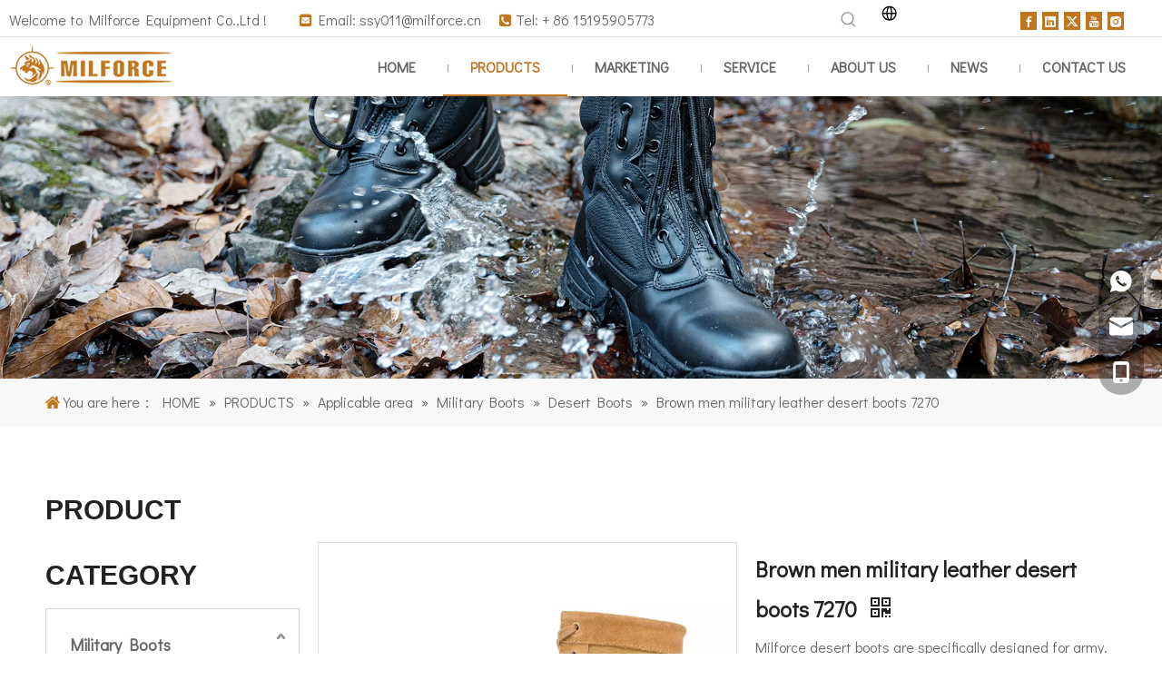

--- FILE ---
content_type: text/html;charset=utf-8
request_url: https://www.milforce.cn/Brown-men-military-leather-desert-boots-7270-pd6848468.html
body_size: 68405
content:
<!DOCTYPE html> <html lang="en" prefix="og: http://ogp.me/ns#" style="height: auto;"> <head> <link rel="preconnect" href="https://5jrorwxholooiik.leadongcdn.com"/> <link rel="preconnect" href="https://5irorwxholoorik.leadongcdn.com"/> <link rel="preconnect" href="https://5krorwxholoojik.leadongcdn.com"/> <script>document.write=function(e){documentWrite(document.currentScript,e)};function documentWrite(documenturrentScript,e){var i=document.createElement("span");i.innerHTML=e;var o=i.querySelectorAll("script");if(o.length)o.forEach(function(t){if(t.src&&t.src!=""){var script=document.createElement("script");script.src=t.src;document.body.appendChild(script)}});document.body.appendChild(i)}
window.onloadHack=function(func){if(!!!func||typeof func!=="function")return;if(document.readyState==="complete")func();else if(window.addEventListener)window.addEventListener("load",func,false);else if(window.attachEvent)window.attachEvent("onload",func,false)};</script> <title>Brown men military leather desert boots 7270 from China Manufacturer - Milforce Equipment</title> <meta name="keywords" content="brown desert boots, men desert boots, brown military desert shoe, men military desert shoe, military desert shoe"/> <meta name="description" content="Brown men military leather desert boots 7270 offered by China manufacturer Milforce Equipment. Buy Brown men military leather desert boots 7270 directly with low price and high quality."/> <link data-type="dns-prefetch" data-domain="5krorwxholoojik.leadongcdn.com" rel="dns-prefetch" href="//5krorwxholoojik.leadongcdn.com"> <link data-type="dns-prefetch" data-domain="5jrorwxholooiik.leadongcdn.com" rel="dns-prefetch" href="//5jrorwxholooiik.leadongcdn.com"> <link data-type="dns-prefetch" data-domain="5irorwxholoorik.leadongcdn.com" rel="dns-prefetch" href="//5irorwxholoorik.leadongcdn.com"> <link rel="amphtml" href="https://www.milforce.cn/amp/Brown-men-military-leather-desert-boots-7270-pd6848468.html"/> <link rel="canonical" href="https://www.milforce.cn/Brown-men-military-leather-desert-boots-7270-pd6848468.html"/> <meta http-equiv="X-UA-Compatible" content="IE=edge"/> <meta name="renderer" content="webkit"/> <meta http-equiv="Content-Type" content="text/html; charset=utf-8"/> <meta name="viewport" content="width=device-width, initial-scale=1, user-scalable=no"/> <link href="https://5irorwxholoorik.leadongcdn.com/cloud/inBqiKkjRilSlrmnmnjo/7270-2-milforce-desert-boots-800-800.jpg" as="image" rel="preload" fetchpriority="high"/> <link rel="icon" href="//5irorwxholoorik.leadongcdn.com/cloud/ioBqiKkjRijSimkoljjn/www-ico-la_388b923bb7e5ed94341227338afa2a02_16X16.ico"/> <script data-type="unUseTemplate">
    var _0x1234 = navigator.userAgent;
    if ("Mozilla/5.0 (Linux; Android 11; moto g power (2022)) AppleWebKit/537.36 (KHTML, like Gecko) Chrome/137.0.0.0 Mobile Safari/537.36" == _0x1234 || "Mozilla/5.0 (Macintosh; Intel Mac OS X 10_15_7) AppleWebKit/537.36 (KHTML, like Gecko) Chrome/137.0.0.0 Safari/537.36" == _0x1234) {
        new MutationObserver(function(_0x9abc) {
            _0x9abc.forEach(function(_0xdef0) {
                _0xdef0.addedNodes.forEach(function(_0x4567) {
                    if (_0x4567.nodeType === Node.ELEMENT_NODE) {
                        const _0x8901 = ['SCRIPT', 'VIDEO', 'IFRAME', 'EMBED', 'OBJECT'];
                        if (_0x8901.includes(_0x4567.tagName)) {
                            _0x4567.parentElement.removeChild(_0x4567);
                        }
                        if (_0x4567.tagName === 'IMG' || _0x4567.tagName === 'SOURCE') {
                            _0x4567.src = "//5jrorwxholooiik.leadongcdn.com/static/assets/images/transparent.png?1767865551462";
                            _0x4567.srcset = "//5irorwxholoorik.leadongcdn.com/static/assets/images/transparent.png?1767865551462";
                        }
                        if (_0x4567.tagName === 'TEMPLATE' && _0x4567.getAttribute("data-type") == "isPlugin") {
                            _0x2345 = _0x4567.content.cloneNode(!0);
                            _0x4567.parentNode.replaceChild(_0x2345, _0x4567);
                        }
                    }
                });
            });
        }).observe(document.documentElement, { childList: !0, subtree: !0 });
    } else {
        new MutationObserver(function(_0x7890) {
            _0x7890.forEach(function(_0xcdef) {
                _0xcdef.addedNodes.forEach(function(_0x6789) {
                    if (_0x6789.nodeType !== Node.ELEMENT_NODE) return;

                    function _0x2468(_0xabcd) {
                        if (_0xabcd.tagName === 'LINK' && _0xabcd.getAttribute("data-type") != "isPlugin" && !_0xabcd.rel) {
                            _0xabcd.rel = 'stylesheet';
                        }
                        if (_0xabcd.tagName === 'IMG') {
                            var _0xdataSrc = _0xabcd.getAttribute("data-src");
                            var _0xdataOriginal = _0xabcd.getAttribute("data-original");
                            if (!_0xabcd.getAttribute("src")) {
                                if (_0xdataSrc) _0xabcd.src = _0xdataSrc;
                                else if (_0xdataOriginal) _0xabcd.src = _0xdataOriginal;
                            }
                        }
                        if (_0xabcd.tagName === 'SOURCE') {
                            var _0xdataSrcset = _0xabcd.getAttribute("data-srcset");
                            if (_0xdataSrcset) {
                                _0xabcd.srcset = _0xdataSrcset;
                            }
                        }
                    }

                    _0x2468(_0x6789);
                    _0x6789.querySelectorAll('img, source, link').forEach(_0x2468);
                });
            });
        }).observe(document.documentElement, { childList: !0, subtree: !0 });
    }

  </script> <style>body{visibility:hidden}</style> <template data-type="isPlugin"> <style>body *{font-family:unset !important;overflow:hidden;background-image:unset !important}body img{aspect-ratio:16/16 !important;width:100%;height:auto !important;opacity:0}.opacity-no-show,.gallery-fadeInBox .gallery-item{opacity:1 !important}</style> </template> <link type="text/css" data-type="isPlugin" rel="stylesheet" href="//5krorwxholoojik.leadongcdn.com/static/t-jiBqBKrKxkkwzn7m/assets/widget/mobile_head/style04/style04.css"/> <link type="text/css" data-type="isPlugin" rel="stylesheet" href="//5jrorwxholooiik.leadongcdn.com/static/t-jjBpBKoKwiyxww7p/assets/widget/mobile_head/css/headerStyles.css"/> <link type="text/css" href="//5irorwxholoorik.leadongcdn.com/static/t-okBpBKmKrmxyzy7n/assets/widget/style/component/langBar/langBar.css"/> <link type="text/css" href="//5krorwxholoojik.leadongcdn.com/static/t-zmBpBKxKjrxpyp7l/assets/widget/style/component/follow/widget_setting_iconSize/iconSize24.css"/> <link type="text/css" data-type="isPlugin" rel="stylesheet" href="//5jrorwxholooiik.leadongcdn.com/static/t-ppBqBKgKjpmnir7r/assets/style/bootstrap/cus.bootstrap.grid.system.css"/> <link type="text/css" href="//5irorwxholoorik.leadongcdn.com/static/t-pkBqBKzKwnnioj7n/assets/style/fontAwesome/4.7.0/css/font-awesome.css"/> <link type="text/css" href="//5krorwxholoojik.leadongcdn.com/static/t-rnBpBKnKwymwxq7l/assets/style/iconfont/iconfont.css"/> <link type="text/css" href="//5jrorwxholooiik.leadongcdn.com/static/t-zkBpBKgKqlolly7r/assets/widget/script/plugins/gallery/colorbox/colorbox.css"/> <link type="text/css" data-type="isPlugin" rel="stylesheet" href="//5irorwxholoorik.leadongcdn.com/static/t-siBpBKkKmygjww7m/assets/style/bootstrap/cus.bootstrap.grid.system.split.css"/> <style>@media(min-width:990px){[data-type="rows"][data-level="rows"]{display:flex}}</style> <style id="speed3DefaultStyle">@supports not(aspect-ratio:1/1){.prodlist-wrap li .prodlist-cell{position:relative;padding-top:100%;width:100%}.prodlist-lists-style-13 .prod_img_a_t13,.prodlist-lists-style-12 .prod_img_a_t12,.prodlist-lists-style-nophoto-11 .prod_img_a_t12{position:unset !important;min-height:unset !important}.prodlist-wrap li .prodlist-picbox img{position:absolute;width:100%;left:0;top:0}}.piclist360 .prodlist-pic4-3 li .prodlist-display{max-width:100%}@media(max-width:600px){.prodlist-fix-num li{width:50% !important}}</style> <template id="appdStylePlace"></template> <link href="//5krorwxholoojik.leadongcdn.com/theme/pqiiKBjiikSRijkjRilSooioSRRqjSjrrlimijiqlpjm/style/style.css" type="text/css" rel="stylesheet" data-type="isPlugin"/> <style guid="u_4a6660ef69fd450c8705c52301d81b1f" emptyrender="true" placeholder="true" type="text/css"></style> <link href="//5jrorwxholooiik.leadongcdn.com/site-res/jjkpKBjiikSRolooRikSlrmrijSRpiqjiqlkSRrjnjjipiqimjjnSRqioonrirjmrrRrrSj.css?1766049516867" data-extattr="20251218172952" type="text/css" rel="stylesheet" data-type="isPlugin"/> <template data-js-type='style_respond' data-type='inlineStyle'></template> <template data-js-type='style_head' data-type='inlineStyle'><style guid='6a06e1eb-6282-48e8-a0bb-b914a89370a3' pm_pageStaticHack='' jumpName='head' pm_styles='head' type='text/css'>.sitewidget-langBar-20231231092201 .sitewidget-bd .front-icon-box.icon-style i{font-size:16px;color:#333 !important}.sitewidget-langBar-20231231092201 .sitewidget-bd .style21 #iIpNhGAOKUyC-lang-drop-arrow{color:#333 !important}.sitewidget-langBar-20231231092201 .sitewidget-bd .style21 .lang-menu .lang-item a{color:#333 !important}.sitewidget-langBar-20231231092201 .sitewidget-bd .icon-style-i{font-size:16px;color:#333 !important}.sitewidget-langBar-20231231092201 .sitewidget-bd .lang-bar.style18.lang-style .lang-dropdown .block-iconbaseline-down{color:#333 !important}.sitewidget-langBar-20231231092201 .sitewidget-bd .lang-bar.style18.lang-style .lang-dropdown .lang-selected{color:#333 !important}.sitewidget-langBar-20231231092201 .sitewidget-bd .lang-bar.style18.lang-style .lang-dropdown .lang-menu a{color:#333 !important}.sitewidget-langBar-20231231092201 .sitewidget-bd .lang-bar.style18.lang-style .lang-dropdown .lang-menu{border-color:#333 !important}.sitewidget-langBar-20231231092201 .sitewidget-bd .lang-bar.style21.lang-style .lang-dropdown .lang-menu .menu-close-btn i{background:#333 !important}.sitewidget-langBar-20231231092201 .sitewidget-bd .front-icon-box i{font-size:20px;color:#333 !important}.sitewidget-langBar-20231231092201 .sitewidget-bd .front-icon-box.icon-style i{font-size:20px;color:#333 !important}.sitewidget-langBar-20231231092201 .sitewidget-bd .front-icon-box i:hover{color:#c1761e !important}.sitewidget-langBar-20231231092201.sitewidget-langBar .sitewidget-bd .lang-bar.style18 .lang-dropdown .lang-selected{background:#fff}.sitewidget-langBar-20231231092201.sitewidget-langBar .sitewidget-bd .lang-bar.style18 .lang-dropdown .lang-menu{background:#fff}.sitewidget-langBar-20231231092201 .lang-bar .lang-dropdown-front-icon{background:unset !important}.sitewidget-position-20231229094131 .sitewidget-position-description .block-icon{color:#c1761e;vertical-align:initial}.sitewidget-prodCategory-20150203111712.category-default-simple .sitewidget-bd>ul>li>.list-mid-dot{top:27px}.sitewidget-prodCategory-20150203111712.category-default-simple .sitewidget-bd>ul>li>a{font-size:18px;line-height:50px;color:#666;font-weight:bold}.sitewidget-prodCategory-20150203111712.category-default-simple .sitewidget-bd>ul>li>span{top:18px}.sitewidget-prodCategory-20150203111712.category-default-gray .sitewidget-bd>ul>li>span{right:16px}.sitewidget-prodCategory-20150203111712.category-default-simple .sitewidget-bd>ul>li>a:hover{color:#c1761e}.sitewidget-prodCategory-20150203111712.category-default-simple i.list-mid-dot{top:22px;background:#666}.sitewidget-prodCategory-20150203111712.category-default-simple .sitewidget-bd>ul>li>a:hover+i.list-mid-dot{background:#c1761e}.sitewidget-prodCategory-20150203111712.category-default-simple .sitewidget-bd li.on>a{color:#c1761e !important}.sitewidget-prodCategory-20150203111712.category-default-simple .sitewidget-bd>ul>li.on>a+i.list-mid-dot{background:#c1761e}.sitewidget-prodDetail-20141127140104 .proddetail-wrap .video-js video{height:100% !important}.sitewidget-prodDetail-20141127140104 .prodetail-slider .prod-pic-item .prodetail-slider-btn{color:black}.sitewidget-prodDetail-20141127140104 .ms-skin-default .ms-nav-next,.sitewidget-prodDetail-20141127140104 .ms-skin-default .ms-nav-prev{color:black}.sitewidget-prodDetail-20141127140104 .pro-this-prodBrief table{max-width:100%}.sitewidget-prodDetail-20141127140104 .this-description-table .pro-detail-inquirewrap.prodd-btn-otl-colorful a.pro-detail-inquirebtn i,.sitewidget-prodDetail-20141127140104 .this-description-table .pro-detail-inquirewrap.prodd-btn-otl-colorful a.pro-detail-orderbtn i{margin-left:5px}.sitewidget-prodDetail-20141127140104 .this-description-table .pro-detail-inquirewrap.prodd-btn-otl-colorful a.pro-detail-basket i,.sitewidget-prodDetail-20141127140104 .this-description-table .pro-detail-inquirewrap.prodd-btn-otl-colorful a.pro-detail-cart i{margin-left:5px}.sitewidget-prodDetail-20141127140104 .detial-cont-divsions .detial-scroll-label .on a{color:#222}.sitewidget-prodDetail-20141127140104 .detial-cont-divsions .detial-scroll-label a:hover{color:#222}.sitewidget-prodDetail-20141127140104 #orderModel{display:block}.sitewidget-prodDetail-20141127140104 #paypalBtn{max-width:280px;margin-top:15px}.sitewidget-prodDetail-20141127140104 #paypalBtn #paypal-button-container{padding:0}.sitewidget-prodDetail-20141127140104 #paypalBtn #paypal-button-container .paypal-buttons>iframe.component-frame{z-index:1}.sitewidget-prodDetail-20141127140104 .switch3D{bottom:calc(24px + 114px)}@media(max-width:500px){.sitewidget-prodDetail-20141127140104 .switch3D{bottom:calc(24px + 28px)}}.new-threed-box{position:fixed;top:50%;left:50%;transform:translate(-50%,-50%);box-shadow:0 0 20px 0 rgba(0,0,0,0.2);z-index:10000000000000;line-height:1;border-radius:10px}.new-threed-box iframe{width:950px;height:720px;max-width:100vw;max-height:100vh;border-radius:10px;border:0}.new-threed-box iframe .only_full_width{display:block !important}.new-threed-box .close{position:absolute;right:11px;top:12px;width:18px;height:18px;cursor:pointer}@media(max-width:800px){.new-threed-box iframe{width:100vw;height:100vh;border-radius:0}.new-threed-box{border-radius:0}}.sitewidget-prodDetail-20141127140104 .sitewidget-bd .tinymce-render-box *{all:revert-layer}.sitewidget-prodDetail-20141127140104 .sitewidget-bd .tinymce-render-box img{vertical-align:middle;max-width:100%}.sitewidget-prodDetail-20141127140104 .sitewidget-bd .tinymce-render-box iframe{max-width:100%}.sitewidget-prodDetail-20141127140104 .sitewidget-bd .tinymce-render-box table{border-collapse:collapse}.sitewidget-prodDetail-20141127140104 .sitewidget-bd .tinymce-render-box *{margin:0}.sitewidget-prodDetail-20141127140104 .sitewidget-bd .tinymce-render-box table:not([cellpadding]) td,.sitewidget-prodDetail-20141127140104 .sitewidget-bd .tinymce-render-box table:not([cellpadding]) th{padding:.4rem}.sitewidget-prodDetail-20141127140104 .sitewidget-bd .tinymce-render-box table[border]:not([border="0"]):not([style*=border-width]) td,.sitewidget-prodDetail-20141127140104 .sitewidget-bd .tinymce-render-box table[border]:not([border="0"]):not([style*=border-width]) th{border-width:1px}.sitewidget-prodDetail-20141127140104 .sitewidget-bd .tinymce-render-box table[border]:not([border="0"]):not([style*=border-style]) td,.sitewidget-prodDetail-20141127140104 .sitewidget-bd .tinymce-render-box table[border]:not([border="0"]):not([style*=border-style]) th{border-style:solid}.sitewidget-prodDetail-20141127140104 .sitewidget-bd .tinymce-render-box table[border]:not([border="0"]):not([style*=border-color]) td,.sitewidget-prodDetail-20141127140104 .sitewidget-bd .tinymce-render-box table[border]:not([border="0"]):not([style*=border-color]) th{border-color:#ccc}.sitewidget-prodDetail-20141127140104 .sitewidget-bd h1.this-description-name{font-size:24px;line-height:40px;letter-spacing:0;text-align:left;color:#222;font-weight:bold}.sitewidget-prodDetail-20141127140104 .proddetail-wrap .prod-specifics-brand label,.sitewidget-prodDetail-20141127140104 .proddetail-wrap .prod-specifics-num label,.sitewidget-prodDetail-20141127140104 .proddetails-detial-wrap .pro-itemspecifics-list>li label,.sitewidget-prodDetail-20141127140104 .proddetails-detial-wrap .proddetail-pic600 .pro-info-list>li label{font-size:16px;line-height:24px;letter-spacing:0;color:#666;font-weight:bold}.sitewidget-prodDetail-20141127140104 .proddetail-wrap .prod-specifics-brand p,.sitewidget-prodDetail-20141127140104 .proddetail-wrap .prod-specifics-num p,.sitewidget-prodDetail-20141127140104 .proddetails-detial-wrap .pro-itemspecifics-list>li p,.sitewidget-prodDetail-20141127140104 .proddetails-detial-wrap .proddetail-pic600 .pro-info-list>li p{font-size:16px;line-height:24px;letter-spacing:0;color:#666}.sitewidget-prodDetail-20141127140104 .prod_member_desc{position:relative}.sitewidget-prodDetail-20141127140104 .prod_member_desc .prod_member_desc_pop{display:none;position:absolute;border:1px solid #ccc;background:#fff;width:300px;border-radius:6px;padding:5px 8px;left:0;z-index:1000}.sitewidget-prodDetail-20141127140104 .prod_member_desc .prod_member_desc_icon{margin:0 1px;width:12px;height:12px;cursor:pointer;transform:translateY(-4px)}.sitewidget-relatedProducts-20180208193456 .sitewidget-relatedProducts-container .InquireAndBasket,.sitewidget-relatedProducts-20180208193456 .sitewidget-relatedProducts-container .prodlist-pro-inquir,.sitewidget-relatedProducts-20180208193456 .sitewidget-relatedProducts-container .default-addbasket,.sitewidget-relatedProducts-20180208193456 .sitewidget-relatedProducts-container .prodlist-parameter-btns .default-button{color:#000333;background-color:#eaedef}.sitewidget-relatedProducts-20180208193456 .sitewidget-relatedProducts-container .InquireAndBasket i,.sitewidget-relatedProducts-20180208193456 .sitewidget-relatedProducts-container .prodlist-pro-inquir i,.sitewidget-relatedProducts-20180208193456 .sitewidget-relatedProducts-container.InquireAndBasket span,.sitewidget-relatedProducts-20180208193456 .sitewidget-relatedProducts-container .prodlist-pro-inquir span .sitewidget-relatedProducts-20180208193456 .prodlist-parameter-btns .default-button{color:#000333}.sitewidget-relatedProducts-20180208193456 .sitewidget-relatedProducts-container .related-prod-video{display:block;position:relative;z-index:1}.sitewidget-relatedProducts-20180208193456 .sitewidget-relatedProducts-container .related-prod-video .related-prod-video-play-icon{background:rgba(0,0,0,0.50);border-radius:14px;color:#fff;padding:0 10px;left:10px;bottom:20px;cursor:pointer;font-size:12px;position:absolute;z-index:10}.sitewidget-relatedProducts .sitewidget-relatedProducts-hasBtns{padding:0 35px}</style></template> <template data-js-type='style_respond' data-type='inlineStyle'></template> <template data-js-type='style_head' data-type='inlineStyle'></template> <script data-ignoreminify="true">
	function loadInlineStyle(){
		var allInlineStyle = document.querySelectorAll("template[data-type='inlineStyle']");
		var length = document.querySelectorAll("template[data-type='inlineStyle']").length;
		for(var i = 0;i < length;i++){
			var style = allInlineStyle[i].innerHTML;
			allInlineStyle[i].outerHTML = style;
		}
	}
loadInlineStyle();

  </script> <link rel="preload" as="style" onload="this.onload=null;this.rel=&quot;stylesheet&quot;" href="https://fonts.googleapis.com/css?family=Didact+Gothic|Comfortaa:400&amp;display=swap" data-type="1" type="text/css" media="all"/> <script type="text/javascript" data-src="//5irorwxholoorik.leadongcdn.com/static/t-niBmBKqKgwsxzo7r/assets/script/jquery-1.11.0.concat.js"></script> <script type="text/javascript" data-src="//ld-analytics.leadongcdn.com/lkBmoKooRirSSRRQRikSrpiil/ltm-web.js?v=1766050192000"></script> <script type="text/x-delay-ids" data-type="delayIds" data-device="pc" data-xtype="0" data-delayids="[326040062,326040202,326040072,326040102,326040132,326040082,326040402,326040032,326040702,325771592,21513771,325787052,29324231,19810391,19810021,327677482,21513781,21513751,326011772,19860841,326011752,326013272,325511052,19937531,19860851,325503432,19860641]"></script> <meta name="yandex-verification" content="bf23970c76471448"/> <script guid="9934bc9c-9cbb-49f1-b25b-5e2d9311fb06" pm_pagestatichack="true" jumpname="head" pm_scripts="head" type="text/javascript">try{(function(window,undefined){var phoenixSite=window.phoenixSite||(window.phoenixSite={});phoenixSite.lanEdition="EN_US";var page=phoenixSite.page||(phoenixSite.page={});page.cdnUrl="//5krorwxholoojik.leadongcdn.com";page.siteUrl="https://www.milforce.cn";page.lanEdition=phoenixSite.lanEdition;page._menu_prefix="";page._menu_trans_flag="";page._captcha_domain_prefix="captcha.c";page._pId="YtpUKYAOfohq";phoenixSite._sViewMode="true";phoenixSite._templateSupport="false";phoenixSite._singlePublish=
"false"})(this)}catch(e){try{console&&console.log&&console.log(e)}catch(e){}};</script> <script async="" src="https://www.googletagmanager.com/gtag/js?id=UA-117699393-1"></script> <script>window.dataLayer=window.dataLayer||[];function gtag(){dataLayer.push(arguments)}gtag("js",new Date);gtag("config","UA-117699393-1");</script> <meta name="google-site-verification" content="nYpBBKjBwH6ITGLx6OC-xuejeTlthlqwDN3SZNnfU1c"/> <script id="u_59828143534a4808a65e3bb5b4e71d59" guid="u_59828143534a4808a65e3bb5b4e71d59" pm_script="init_top" type="text/javascript">try{(function(window,undefined){var datalazyloadDefaultOptions=window.datalazyloadDefaultOptions||(window.datalazyloadDefaultOptions={});datalazyloadDefaultOptions["version"]="3.0.0";datalazyloadDefaultOptions["isMobileViewer"]="false";datalazyloadDefaultOptions["hasCLSOptimizeAuth"]="false";datalazyloadDefaultOptions["_version"]="3.0.0";datalazyloadDefaultOptions["isPcOptViewer"]="false"})(this);(function(window,undefined){window.__ph_optSet__='{"loadImgType":"0","isOpenFlagUA":true,"v30NewMode":"1","idsVer":"1","docReqType":"0","docDecrease":"1","docCallback":"1","hasCLSOptimizeAuth":false,"resInDoc":"1"}'})(this)}catch(e){try{console&&
console.log&&console.log(e)}catch(e){}};</script> <link rel="stylesheet" type="text/css" href="//5jrorwxholooiik.leadongcdn.com/optimization/YtpUKYAOfohq/0/directoryTranslateLangBar.css?_=1768383862085"/> <script id="u_d4a7e5e84b874422a747d222ff611bba" guid="u_d4a7e5e84b874422a747d222ff611bba" type="text/javascript">try{var thisUrl=location.host;var referUrl=document.referrer;if(referUrl.indexOf(thisUrl)==-1)localStorage.setItem("landedPage",document.URL)}catch(e){try{console&&console.log&&console.log(e)}catch(e){}};</script> <link rel="alternate" hreflang="ar" href="https://sa.milforce.cn/%D8%AD%D8%B0%D8%A7%D8%A1-%D8%B5%D8%AD%D8%B1%D8%A7%D9%88%D9%8A-%D8%B9%D8%B3%D9%83%D8%B1%D9%8A-%D9%85%D9%86-%D8%A7%D9%84%D8%AC%D9%84%D8%AF-%D8%A7%D9%84%D8%A8%D9%86%D9%8A-%D9%84%D9%84%D8%B1%D8%AC%D8%A7%D9%84-7270-pd748345088.html"/> <link rel="alternate" hreflang="en" href="https://www.milforce.cn/Brown-men-military-leather-desert-boots-7270-pd6848468.html"/> <link rel="alternate" hreflang="fr" href="https://fr.milforce.cn/Boots-de-d%C3%A9sert-en-cuir-militaire-marron-7270-pd529260058.html"/> <link rel="alternate" hreflang="es" href="https://es.milforce.cn/Bota-safari-militar-piel-hombre-marr%C3%B3n-7270-pd704045088.html"/> <link rel="alternate" hreflang="ru" href="https://www.milforce.cn/ru/Brown-men-military-leather-desert-boots-7270-pd6848468.html"/> <link rel="alternate" hreflang="pt" href="https://www.milforce.cn/pt/Brown-men-military-leather-desert-boots-7270-pd6848468.html"/> <link rel="alternate" hreflang="de" href="https://www.milforce.cn/de/Brown-men-military-leather-desert-boots-7270-pd6848468.html"/> <link rel="alternate" hreflang="it" href="https://www.milforce.cn/it/Brown-men-military-leather-desert-boots-7270-pd6848468.html"/> <link rel="alternate" hreflang="ja" href="https://www.milforce.cn/ja/Brown-men-military-leather-desert-boots-7270-pd6848468.html"/> <link rel="alternate" hreflang="ko" href="https://www.milforce.cn/ko/Brown-men-military-leather-desert-boots-7270-pd6848468.html"/> <link rel="alternate" hreflang="nl" href="https://www.milforce.cn/nl/Brown-men-military-leather-desert-boots-7270-pd6848468.html"/> <link rel="alternate" hreflang="vi" href="https://www.milforce.cn/vi/Brown-men-military-leather-desert-boots-7270-pd6848468.html"/> <link rel="alternate" hreflang="th" href="https://www.milforce.cn/th/Brown-men-military-leather-desert-boots-7270-pd6848468.html"/> <link rel="alternate" hreflang="pl" href="https://www.milforce.cn/pl/Brown-men-military-leather-desert-boots-7270-pd6848468.html"/> <link rel="alternate" hreflang="tr" href="https://www.milforce.cn/tr/Brown-men-military-leather-desert-boots-7270-pd6848468.html"/> <link rel="alternate" hreflang="am" href="https://www.milforce.cn/am/Brown-men-military-leather-desert-boots-7270-pd6848468.html"/> <link rel="alternate" hreflang="lo" href="https://www.milforce.cn/lo/Brown-men-military-leather-desert-boots-7270-pd6848468.html"/> <link rel="alternate" hreflang="km" href="https://www.milforce.cn/km/Brown-men-military-leather-desert-boots-7270-pd6848468.html"/> <link rel="alternate" hreflang="ms" href="https://www.milforce.cn/ms/Brown-men-military-leather-desert-boots-7270-pd6848468.html"/> <link rel="alternate" hreflang="my" href="https://www.milforce.cn/my/Brown-men-military-leather-desert-boots-7270-pd6848468.html"/> <link rel="alternate" hreflang="ta" href="https://www.milforce.cn/ta/Brown-men-military-leather-desert-boots-7270-pd6848468.html"/> <link rel="alternate" hreflang="fil" href="https://www.milforce.cn/fil/Brown-men-military-leather-desert-boots-7270-pd6848468.html"/> <link rel="alternate" hreflang="id" href="https://www.milforce.cn/id/Brown-men-military-leather-desert-boots-7270-pd6848468.html"/> <link rel="alternate" hreflang="hu" href="https://www.milforce.cn/hu/Brown-men-military-leather-desert-boots-7270-pd6848468.html"/> <link rel="alternate" hreflang="ro" href="https://www.milforce.cn/ro/Brown-men-military-leather-desert-boots-7270-pd6848468.html"/> <link rel="alternate" hreflang="cs" href="https://www.milforce.cn/cs/Brown-men-military-leather-desert-boots-7270-pd6848468.html"/> <link rel="alternate" hreflang="mn" href="https://www.milforce.cn/mn/Brown-men-military-leather-desert-boots-7270-pd6848468.html"/> <link rel="alternate" hreflang="kk" href="https://www.milforce.cn/kk/Brown-men-military-leather-desert-boots-7270-pd6848468.html"/> <link rel="alternate" hreflang="sr" href="https://www.milforce.cn/sr/Brown-men-military-leather-desert-boots-7270-pd6848468.html"/> <link rel="alternate" hreflang="hi" href="https://www.milforce.cn/hi/Brown-men-military-leather-desert-boots-7270-pd6848468.html"/> <link rel="alternate" hreflang="fa" href="https://www.milforce.cn/fa/Brown-men-military-leather-desert-boots-7270-pd6848468.html"/> <link rel="alternate" hreflang="sw" href="https://www.milforce.cn/sw/Brown-men-military-leather-desert-boots-7270-pd6848468.html"/> <link rel="alternate" hreflang="sk" href="https://www.milforce.cn/sk/Brown-men-military-leather-desert-boots-7270-pd6848468.html"/> <link rel="alternate" hreflang="sl" href="https://www.milforce.cn/sl/Brown-men-military-leather-desert-boots-7270-pd6848468.html"/> <link rel="alternate" hreflang="no" href="https://www.milforce.cn/no/Brown-men-military-leather-desert-boots-7270-pd6848468.html"/> <link rel="alternate" hreflang="sv" href="https://www.milforce.cn/sv/Brown-men-military-leather-desert-boots-7270-pd6848468.html"/> <link rel="alternate" hreflang="uk" href="https://www.milforce.cn/uk/Brown-men-military-leather-desert-boots-7270-pd6848468.html"/> <link rel="alternate" hreflang="el" href="https://www.milforce.cn/el/Brown-men-military-leather-desert-boots-7270-pd6848468.html"/> <link rel="alternate" hreflang="fi" href="https://www.milforce.cn/fi/Brown-men-military-leather-desert-boots-7270-pd6848468.html"/> <link rel="alternate" hreflang="hy" href="https://www.milforce.cn/hy/Brown-men-military-leather-desert-boots-7270-pd6848468.html"/> <link rel="alternate" hreflang="he" href="https://www.milforce.cn/he/Brown-men-military-leather-desert-boots-7270-pd6848468.html"/> <link rel="alternate" hreflang="la" href="https://www.milforce.cn/la/Brown-men-military-leather-desert-boots-7270-pd6848468.html"/> <link rel="alternate" hreflang="da" href="https://www.milforce.cn/da/Brown-men-military-leather-desert-boots-7270-pd6848468.html"/> <link rel="alternate" hreflang="ur" href="https://www.milforce.cn/ur/Brown-men-military-leather-desert-boots-7270-pd6848468.html"/> <link rel="alternate" hreflang="sq" href="https://www.milforce.cn/sq/Brown-men-military-leather-desert-boots-7270-pd6848468.html"/> <link rel="alternate" hreflang="bn" href="https://www.milforce.cn/bn/Brown-men-military-leather-desert-boots-7270-pd6848468.html"/> <link rel="alternate" hreflang="hr" href="https://www.milforce.cn/hr/Brown-men-military-leather-desert-boots-7270-pd6848468.html"/> <link rel="alternate" hreflang="af" href="https://www.milforce.cn/af/Brown-men-military-leather-desert-boots-7270-pd6848468.html"/> <link rel="alternate" hreflang="ga" href="https://www.milforce.cn/ga/Brown-men-military-leather-desert-boots-7270-pd6848468.html"/> <link rel="alternate" hreflang="et" href="https://www.milforce.cn/et/Brown-men-military-leather-desert-boots-7270-pd6848468.html"/> <link rel="alternate" hreflang="mi" href="https://www.milforce.cn/mi/Brown-men-military-leather-desert-boots-7270-pd6848468.html"/> <link rel="alternate" hreflang="x-default" href="https://www.milforce.cn/Brown-men-military-leather-desert-boots-7270-pd6848468.html"/> </head> <body class=" frontend-body-canvas "> <template data-js-type="globalBody" data-type="code_template"> <noscript> <iframe src="https://www.googletagmanager.com/ns.html?id=GTM-KM9LLGHH" height="0" width="0" style="display:none;visibility:hidden"></iframe> </noscript> <noscript> <iframe src="https://www.googletagmanager.com/ns.html?id=GTM-PX5GWG6S" height="0" width="0" style="display:none;visibility:hidden"></iframe> </noscript> </template> <div id="backstage-headArea" headflag="1" class="hideForMobile"> <div class="outerContainer" data-mobilebg="true" id="outerContainer_1703985101566" data-type="outerContainer" data-level="rows"> <div class="container-opened" data-type="container" data-level="rows" cnttype="backstage-container-mark"> <div class="row" data-type="rows" data-level="rows" data-attr-xs="null" data-attr-sm="null"> <div class="col-md-3" id="column_1703985092136" data-type="columns" data-level="columns"> <div id="location_1703985092139" data-type="locations" data-level="rows"> <link type="text/css" href="//5irorwxholoorik.leadongcdn.com/static/t-spBmBKkKsmxwws7l/assets/widget/style/component/graphic/graphic.css" data-type="isPlugin" rel="stylesheet"/> <link type="text/css" href="//5krorwxholoojik.leadongcdn.com/static/t-xiBpBKgKkgjjmq7r/assets/widget/script/plugins/picture/animate.css" data-type="isPlugin" rel="stylesheet"/> <div class="backstage-stwidgets-settingwrap " id="component_dyUDrlAEKfsW" data-scope="0" data-settingid="dyUDrlAEKfsW" data-relationcommonid="YtpUKYAOfohq" data-classattr="sitewidget-text-20231231091418"> <div class="sitewidget-text sitewidget-text-20231231091418 sitewidget-olul-liststyle"> <div class=" sitewidget-bd "> Welcome to Milforce Equipment Co.,Ltd ! </div> </div> <script type="text/x-delay-script" data-id="dyUDrlAEKfsW" data-jslazyloadtype="1" data-alias="text" data-jslazyload="true" data-type="component" data-jsdepand="[&quot;//5jrorwxholooiik.leadongcdn.com/static/t-wrBpBKiKyixomp7r/assets/widget/script/compsettings/comp.text.settings.js&quot;]" data-jsthreshold="5" data-cssdepand="" data-cssthreshold="">(function(window,$,undefined){})(window,$);</script> <template data-type="js_template" data-settingid="dyUDrlAEKfsW"> <script id="u_f312b20aa44248838434c9c7186b00d2" guid="u_f312b20aa44248838434c9c7186b00d2" type="text/javascript">try{$(function(){$(".sitewidget-text-20231231091418 .sitewidget-bd a").each(function(){if($(this).attr("href"))if($(this).attr("href").indexOf("#")!=-1){console.log("anchor-link",$(this));$(this).attr("anchor-link","true")}})})}catch(e){try{console&&console.log&&console.log(e)}catch(e){}};</script> </template> </div> </div> </div> <div class="col-md-4" id="column_1703989189637" data-type="columns" data-level="columns"> <div id="location_1703989189638" data-type="locations" data-level="rows"> <div class="backstage-stwidgets-settingwrap " id="component_fvKiCbUtApRM" data-scope="0" data-settingid="fvKiCbUtApRM" data-relationcommonid="YtpUKYAOfohq" data-classattr="sitewidget-text-20231231091954"> <div class="sitewidget-text sitewidget-text-20231231091954 sitewidget-olul-liststyle"> <div class=" sitewidget-bd "> <span style="font-size:16px;"><span style="color:#c1761e;"><i class="fa"></i></span>&nbsp;Email:&nbsp;<a href="mailto:ssy011@milforce.cn" rel="nofollow">ssy011@milforce.cn</a> &nbsp; &nbsp; <span style="color:#c1761e;"><i class="fa"></i></span>&nbsp;Tel: + 86 15195905773</span> </div> </div> <script type="text/x-delay-script" data-id="fvKiCbUtApRM" data-jslazyloadtype="1" data-alias="text" data-jslazyload="true" data-type="component" data-jsdepand="[&quot;//5irorwxholoorik.leadongcdn.com/static/t-wrBpBKiKyixomp7r/assets/widget/script/compsettings/comp.text.settings.js&quot;]" data-jsthreshold="5" data-cssdepand="" data-cssthreshold="">(function(window,$,undefined){})(window,$);</script> <template data-type="js_template" data-settingid="fvKiCbUtApRM"> <script id="u_3cf9760b2860441a9bb3abf2a23a5250" guid="u_3cf9760b2860441a9bb3abf2a23a5250" type="text/javascript">try{$(function(){$(".sitewidget-text-20231231091954 .sitewidget-bd a").each(function(){if($(this).attr("href"))if($(this).attr("href").indexOf("#")!=-1){console.log("anchor-link",$(this));$(this).attr("anchor-link","true")}})})}catch(e){try{console&&console.log&&console.log(e)}catch(e){}};</script> </template> </div> </div> </div> <div class="col-md-2" id="column_1703989144766" data-type="columns" data-level="columns"> <div id="location_1703989144767" data-type="locations" data-level="rows"> <link type="text/css" href="//5krorwxholoojik.leadongcdn.com/static/t-opBpBKkKslxysi7l/assets/widget/style/component/prodSearchNew/prodSearchNew.css" data-type="isPlugin" rel="stylesheet"/> <link type="text/css" href="//5jrorwxholooiik.leadongcdn.com/static/t-opBpBKwKwxplwq7l/assets/widget/style/component/prodsearch/prodsearch.css" data-type="isPlugin" rel="stylesheet"/> <div class="backstage-stwidgets-settingwrap " scope="0" settingid="YkpNrbAEfLKW" id="component_YkpNrbAEfLKW" relationcommonid="YtpUKYAOfohq" classattr="sitewidget-prodSearchNew-20231231092412"> <div class="sitewidget-searchNew sitewidget-prodSearchNew sitewidget-prodSearchNew-20231231092412 prodWrap"> <style type="text/css">.sitewidget-searchNew .search-box-wrap input[type="text"],.sitewidget-searchNew .search-box-wrap button{box-sizing:border-box;border:0;display:block;background:0;padding:0;margin:0}.sitewidget-searchNew .insideLeft-search-box .search-box .search-fix-wrap .flex-wrap{display:flex;width:100%}.sitewidget-searchNew .insideLeft-search-box .search-box .search-fix-wrap input[type="text"]{width:100%}.sitewidget-searchNew .insideLeft-search-box .search-box .search-fix-wrap .flex-wrap .input{flex:1}.sitewidget-searchNew .insideLeft-search-box .search-box .search-fix-wrap{position:relative}.sitewidget-searchNew .insideLeft-search-box .search-box .search-fix-wrap .search-svg{position:absolute;top:0;left:0;display:flex;justify-content:center;align-items:center}.prodDiv.margin20{margin-top:20px}@media(min-width:501px){.sitewidget-prodSearchNew-20231231092412 .slideLeft-search-box-prodDiv{left:auto;right:90px}}.sitewidget-searchNew .slideLeftRight-search-box .search-box .serachbod{border:none !important}.sitewidget-searchNew .slideLeftRight-search-box .search-keywords{display:none}.sitewidget-searchNew .slideLeftRight-search-box.search-box-wrap{position:relative}.sitewidget-searchNew .slideLeftRight-search-box .search-icon-btn{position:absolute;right:0;top:0;z-index:1;background-image:url([data-uri]) \9;background-repeat:no-repeat \9;background-position:center center \9}.sitewidget-searchNew .slideLeftRight-search-box .search-box{position:absolute;top:0;right:0;-webkit-transition:width .4s;-moz-transition:width .4s;-ms-transition:width .4s;-o-transition:width .4s;transition:width .4s}.sitewidget-searchNew .slideLeftRight-search-box .search-box .search-fix-wrap{position:relative;overflow:hidden;-webkit-transition:margin-right .4s;-moz-transition:margin-right .4s;-ms-transition:margin-right .4s;-o-transition:margin-right .4s;transition:margin-right .4s}.sitewidget-searchNew .slideLeftRight-search-box .search-box .search-fix-wrap input[type="text"]{padding-right:0;width:100%;text-indent:8px}.sitewidget-searchNew .slideLeftRight-search-box .search-box .search-fix-wrap button{position:absolute;top:0}.sitewidget-searchNew .slideLeftRight-search-box .search-box .search-fix-wrap button{background-image:url([data-uri]) \9;background-repeat:no-repeat \9;background-position:center center \9}.sitewidget-searchNew .slideLeftRight-search-box .search-close-btn{font-weight:400;display:block;position:absolute;top:0;right:0;width:0;text-align:center;font-family:none;display:none;text-decoration:none;font-style:normal;-webkit-transition:width .4s;-moz-transition:width .4s;-ms-transition:width .4s;-o-transition:width .4s;transition:width .4s}.sitewidget-searchNew .slideLeftRight-search-box .search-box.open .search-fix-wrap{position:relative}@media(max-width:500px){.sitewidget-searchNew .slideLeftRight-search-box .search-box.open{width:100% !important}}.sitewidget-prodSearchNew-20231231092412 .slideLeftRight-search-box.search-box-wrap{height:30px}.sitewidget-prodSearchNew-20231231092412 .slideLeftRight-search-box .search-icon-btn{width:30px;height:30px;background-color:transparent;border-radius:0 50px 50px 0}.sitewidget-prodSearchNew-20231231092412 .slideLeftRight-search-box .search-box{width:30px}.sitewidget-prodSearchNew-20231231092412 .slideLeftRight-search-box .search-box .search-fix-wrap{margin-right:30px}.sitewidget-prodSearchNew-20231231092412 .slideLeftRight-search-box .search-box .search-fix-wrap .inner-container{position:relative;height:unset;overflow:unset}.sitewidget-prodSearchNew-20231231092412 .slideLeftRight-search-box .search-box .search-fix-wrap{display:flex}.sitewidget-prodSearchNew-20231231092412 .slideLeftRight-search-box .search-box .search-fix-wrap input[type="text"]{height:30px;line-height:30px;font-size:16px;color:#666}.sitewidget-prodSearchNew-20231231092412 .slideLeftRight-search-box .search-box.open form{background-color:#fff;border:1px solid #ddd;border-radius:50px}.arabic-exclusive .sitewidget-prodSearchNew-20231231092412 .slideLeftRight-search-box .search-box .search-fix-wrap input[type="text"]{padding-left:10px;padding-right:calc(30px +  30px)}.arabic-exclusive .sitewidget-prodSearchNew-20231231092412 .slideLeftRight-search-box .inner-container{left:unset;right:calc(30px +  30px);padding-left:10px;padding-right:15px}.sitewidget-prodSearchNew-20231231092412 .slideLeftRight-search-box .search-box .search-fix-wrap input[type="text"]::-webkit-input-placeholder{color:}.sitewidget-prodSearchNew-20231231092412 .slideLeftRight-search-box .search-box .search-fix-wrap input[type="text"]::-moz-placeholder{color:}.sitewidget-prodSearchNew-20231231092412 .slideLeftRight-search-box .search-box .search-fix-wrap input[type="text"]::-ms-input-placeholder{color:}.sitewidget-prodSearchNew-20231231092412 .slideLeftRight-search-box .search-box .search-fix-wrap button,.sitewidget-prodSearchNew-20231231092412 .slideLeftRight-search-box .search-icon-btn{width:30px;height:30px}.sitewidget-prodSearchNew-20231231092412 .slideLeftRight-search-box .search-box .search-fix-wrap button .icon-svg,.sitewidget-prodSearchNew-20231231092412 .slideLeftRight-search-box .search-icon-btn .icon-svg{width:20px;height:20px;fill:#999}.sitewidget-prodSearchNew-20231231092412 .slideLeftRight-search-box .search-close-btn{height:30px;line-height:calc(30px - 2px);border-radius:0 50px 50px 0}.sitewidget-prodSearchNew-20231231092412 .slideLeftRight-search-box .search-close-btn svg{width:20px;height:20px;color:#999;fill:currentColor}.sitewidget-prodSearchNew-20231231092412 .slideLeftRight-search-box .search-box.open{width:260px}.sitewidget-prodSearchNew-20231231092412 .slideLeftRight-search-box .search-box.open .search-fix-wrap{margin-right:0;border-radius:50px;overflow:hidden}.sitewidget-prodSearchNew-20231231092412 .slideLeftRight-search-box .search-close-btn.show{width:30px;color:#999;font-size:calc(20px + 6px);display:flex !important;align-items:center;justify-content:center}.sitewidget-prodSearchNew-20231231092412 .slideLeftRight-search-box .search-close-btn.show:hover{color:#999}.sitewidget-prodSearchNew-20231231092412.prodWrap .prodDiv .prodUl li{font-size:16px}.sitewidget-prodSearchNew-20231231092412.prodWrap .prodDiv .prodUl li{color:#c1761e !important}.sitewidget-prodSearchNew-20231231092412.prodWrap .prodDiv .prodUl li:hover{color:#c1761e !important}.sitewidget-prodSearchNew-20231231092412.prodWrap .prodDiv .prodUl li{text-align:left}@media(min-width:900px){.sitewidget-prodSearchNew-20231231092412 .positionLeft .search-keywords{line-height:30px}.sitewidget-prodSearchNew-20231231092412 .positionRight .search-keywords{line-height:30px}}.sitewidget-prodSearchNew-20231231092412 .positionDrop .search-keywords{border:1px solid #999;border-top:0}.sitewidget-prodSearchNew-20231231092412 .positionDrop q{margin-left:10px}</style> <div class="sitewidget-bd"> <div class="search-box-wrap slideLeftRight-search-box"> <button class="search-icon-btn" aria-label="Hot Keywords:"> <svg xmlns="http://www.w3.org/2000/svg" xmlns:xlink="http://www.w3.org/1999/xlink" t="1660616305377" class="icon icon-svg shape-search" viewbox="0 0 1024 1024" version="1.1" p-id="26257" width="20" height="20"> <defs> <style type="text/css">@font-face{font-family:feedback-iconfont;src:url("//at.alicdn.com/t/font_1031158_u69w8yhxdu.woff2?t=1630033759944") format("woff2"),url("//at.alicdn.com/t/font_1031158_u69w8yhxdu.woff?t=1630033759944") format("woff"),url("//at.alicdn.com/t/font_1031158_u69w8yhxdu.ttf?t=1630033759944") format("truetype")}</style> </defs> <path d="M147.9168 475.5968a291.2768 291.2768 0 1 1 582.5024 0 291.2768 291.2768 0 0 1-582.5024 0z m718.848 412.416l-162.9696-162.8672a362.3424 362.3424 0 0 0 99.4816-249.5488A364.0832 364.0832 0 1 0 439.1936 839.68a361.8304 361.8304 0 0 0 209.5104-66.6624l166.5024 166.5024a36.4544 36.4544 0 0 0 51.5072-51.5072" p-id="26258"/> </svg> </button> <div class="search-box "> <form action="/phoenix/admin/prod/search" onsubmit="return checkSubmit(this)" method="get" novalidate=""> <div class="search-fix-wrap 2"> <div class="inner-container unshow-flag" style="display: none;"> <span class="inner-text unshow-flag"></span> <span class="">&nbsp;:</span> </div> <input class="serachbod" type="text" name="searchValue" value="" placeholder="" autocomplete="off" aria-label="searchProd"/> <input type="hidden" name="menuPrefix" value=""/> <input type="hidden" name="searchProdStyle" value=""/> <input type="hidden" name="searchComponentSettingId" value="YkpNrbAEfLKW"/> <button class="search-btn" type="submit" aria-label="Hot Keywords:"> <svg xmlns="http://www.w3.org/2000/svg" xmlns:xlink="http://www.w3.org/1999/xlink" t="1660616305377" class="icon icon-svg shape-search" viewbox="0 0 1024 1024" version="1.1" p-id="26257" width="20" height="20"> <defs> <style type="text/css">@font-face{font-family:feedback-iconfont;src:url("//at.alicdn.com/t/font_1031158_u69w8yhxdu.woff2?t=1630033759944") format("woff2"),url("//at.alicdn.com/t/font_1031158_u69w8yhxdu.woff?t=1630033759944") format("woff"),url("//at.alicdn.com/t/font_1031158_u69w8yhxdu.ttf?t=1630033759944") format("truetype")}</style> </defs> <path d="M147.9168 475.5968a291.2768 291.2768 0 1 1 582.5024 0 291.2768 291.2768 0 0 1-582.5024 0z m718.848 412.416l-162.9696-162.8672a362.3424 362.3424 0 0 0 99.4816-249.5488A364.0832 364.0832 0 1 0 439.1936 839.68a361.8304 361.8304 0 0 0 209.5104-66.6624l166.5024 166.5024a36.4544 36.4544 0 0 0 51.5072-51.5072" p-id="26258"/> </svg> </button> </div> </form> </div> <a class="search-close-btn" href="javascript:;"> <svg xmlns="http://www.w3.org/2000/svg" width="20" height="20" viewbox="0 0 20 20"> <path d="M11.1667 9.99992L16.4167 4.74992C16.75 4.41658 16.75 3.91658 16.4167 3.58326C16.0833 3.24992 15.5833 3.24992 15.25 3.58326L10 8.83326L4.75001 3.58326C4.41667 3.24992 3.91667 3.24992 3.58335 3.58326C3.25001 3.91658 3.25001 4.41658 3.58335 4.74992L8.83335 9.99992L3.58335 15.2499C3.25001 15.5833 3.25001 16.0833 3.58335 16.4166C3.75001 16.5833 3.95835 16.6666 4.16667 16.6666C4.37499 16.6666 4.58335 16.5833 4.75001 16.4166L10 11.1666L15.25 16.4166C15.4167 16.5833 15.625 16.6666 15.8333 16.6666C16.0417 16.6666 16.25 16.5833 16.4167 16.4166C16.75 16.0833 16.75 15.5833 16.4167 15.2499L11.1667 9.99992Z"/> </svg> </a> </div> <script id="prodSearch" type="application/ld+json">
            {
                "@context": "http://schema.org",
                "@type": "WebSite",
                "name" : "Milforce Equipment",
                "url": "https://www.milforce.cn:80",
                "potentialAction": {
                    "@type": "SearchAction",
                    "target": "http://www.milforce.cn/phoenix/admin/prod/search?searchValue={search_term_string!''}",
                    "query-input": "required name=search_term_string"
                }
            }
        
           </script> <div class="prodDiv slideLeft-search-box-prodDiv "> <input type="hidden" id="prodCheckList" name="prodCheckList" value="name&amp;&amp;keyword&amp;&amp;model&amp;&amp;summary&amp;&amp;desc&amp;&amp;all"/> <input type="hidden" id="prodCheckIdList" name="prodCheckIdList" value="name&amp;&amp;keyword&amp;&amp;model&amp;&amp;summary&amp;&amp;desc&amp;&amp;all"/> <i class="triangle"></i> <ul class="prodUl unshow-flag" id="prodULs"> <li search="rangeAll" class="prodUlLi fontColorS0 fontColorS1hover unshow-flag" id="rangeAll" style="display: none">All</li> <li search="name" class="prodUlLi fontColorS0 fontColorS1hover unshow-flag" id="name" style="display: none">Product Name</li> <li search="keyword" class="prodUlLi fontColorS0 fontColorS1hover unshow-flag" id="keyword" style="display: none">Product Keyword</li> <li search="model" class="prodUlLi fontColorS0 fontColorS1hover unshow-flag" id="model" style="display: none">Product Model</li> <li search="summary" class="prodUlLi fontColorS0 fontColorS1hover unshow-flag" id="summary" style="display: none">Product Summary</li> <li search="desc" class="prodUlLi fontColorS0 fontColorS1hover unshow-flag" id="desc" style="display: none">Product Description</li> <li search="" class="prodUlLi fontColorS0 fontColorS1hover unshow-flag" id="all" style="display: none">Multi Field Search</li> <input type="hidden" value="0" id="funcProdPrivatePropertiesLi"/> </ul> </div> <div class="prodDivrecomend 2"> <ul class="prodUl"> </ul> </div> <svg xmlns="http://www.w3.org/2000/svg" width="0" height="0" class="hide"> <symbol id="icon-search" viewbox="0 0 1024 1024"> <path class="path1" d="M426.667 42.667q78 0 149.167 30.5t122.5 81.833 81.833 122.5 30.5 149.167q0 67-21.833 128.333t-62.167 111.333l242.333 242q12.333 12.333 12.333 30.333 0 18.333-12.167 30.5t-30.5 12.167q-18 0-30.333-12.333l-242-242.333q-50 40.333-111.333 62.167t-128.333 21.833q-78 0-149.167-30.5t-122.5-81.833-81.833-122.5-30.5-149.167 30.5-149.167 81.833-122.5 122.5-81.833 149.167-30.5zM426.667 128q-60.667 0-116 23.667t-95.333 63.667-63.667 95.333-23.667 116 23.667 116 63.667 95.333 95.333 63.667 116 23.667 116-23.667 95.333-63.667 63.667-95.333 23.667-116-23.667-116-63.667-95.333-95.333-63.667-116-23.667z"></path> </symbol> </svg> </div> </div> <template data-type="js_template" data-settingid="YkpNrbAEfLKW"> <script id="u_f1ee992da851425ebc5e49df38fb8ea7" guid="u_f1ee992da851425ebc5e49df38fb8ea7" type="text/javascript">try{function isAliyunSignedUrl(u){return/^https?:\/\/.+\?.*(OSSAccessKeyId|Signature|x-oss-security-token)=/i.test(u)}function escapeHTML(html){return html.replace(/&/g,"\x26amp;").replace(/</g,"\x26lt;").replace(/>/g,"\x26gt;").replace(/"/g,"\x26quot;")}function checkSubmit(form){var $input=$(form).find('input[name\x3d"searchValue"]');var v=$input.val();if(!v){alert("Please enterKeywords");return false}if(isAliyunSignedUrl(v)){var imgUrlJson={bucket:$input.attr("data-bucket"),key:$input.attr("data-key")};
$input.val(JSON.stringify(imgUrlJson));return true}$input.val(escapeHTML(v));return true}}catch(e){try{console&&console.log&&console.log(e)}catch(e){}};</script> </template> </div> <script type="text/x-delay-script" data-id="YkpNrbAEfLKW" data-jslazyloadtype="1" data-alias="prodSearchNew" data-jslazyload="true" data-type="component" data-jsdepand="" data-jsthreshold="5" data-cssdepand="" data-cssthreshold="">(function(window,$,undefined){try{function setInputPadding(){console.log("diyici");var indent=$(".sitewidget-prodSearchNew-20231231092412 .search-fix-wrap .inner-container").innerWidth();if("slideLeftRight-search-box"=="slideLeft-search-box")if($(".sitewidget-prodSearchNew-20231231092412 .search-fix-wrap input[name\x3dsearchValue]").hasClass("isselect"))indent=indent-15;else if(!$("#component_YkpNrbAEfLKW .prodWrap .search-fix-wrap input[name\x3dsearchProdStyle]").hasClass("oneSelect"))indent=indent-
45;else indent=indent-15;if("slideLeftRight-search-box"=="showUnder-search-box")if($(".sitewidget-prodSearchNew-20231231092412 .search-fix-wrap input[name\x3dsearchValue]").hasClass("isselect"))indent=indent-5;else if(!$("#component_YkpNrbAEfLKW .prodWrap .search-fix-wrap input[name\x3dsearchProdStyle]").hasClass("oneSelect"))indent=indent-45;else indent=indent-5;if("slideLeftRight-search-box"=="slideLeftRight-search-box")if($(".sitewidget-prodSearchNew-20231231092412 .search-fix-wrap input[name\x3dsearchValue]").hasClass("isselect"))indent=
indent-9;else if(!$("#component_YkpNrbAEfLKW .prodWrap .search-fix-wrap input[name\x3dsearchProdStyle]").hasClass("oneSelect"))indent=indent-45;else indent=indent-9;if("slideLeftRight-search-box"=="insideLeft-search-box"){$(".sitewidget-prodSearchNew-20231231092412 .search-fix-wrap .search-svg").css("left",0+"px");indent=indent;var inderwidth=$(".sitewidget-prodSearchNew-20231231092412 .search-svg").width();$(".sitewidget-prodSearchNew-20231231092412 .inner-container").css("left",inderwidth+"px")}$(".sitewidget-prodSearchNew-20231231092412 .search-fix-wrap input[name\x3dsearchValue]").css("padding-left",
+"px");if($(".arabic-exclusive").length!==0&&"slideLeftRight-search-box"=="slideLeftRight-search-box")$(".sitewidget-prodSearchNew-20231231092412 .search-fix-wrap input[name\x3dsearchValue]").css({"padding-left":"10px","padding-right":indent+2*30+"px"})}function getUrlParam(name){var reg=new RegExp("(^|\x26)"+name+"\x3d([^\x26]*)(\x26|$)","i");var r=window.location.search.substr(1).match(reg);if(r!=null)return decodeURIComponent(r[2].replace(/\+/g,"%20"));else return null}$(function(){try{function escapeHTML(html){return html.replace(/&/g,
"\x26amp;").replace(/</g,"\x26lt;").replace(/>/g,"\x26gt;").replace(/"/g,"\x26quot;")}var searchValueAfter=getUrlParam("searchValue");var searchProdStyleVal=getUrlParam("searchProdStyle");if(!searchProdStyleVal)searchProdStyleVal="";if(!searchValueAfter){var reg=new RegExp("^/search/([^/]+).html");var r=window.location.pathname.match(reg);if(!!r)searchValueAfter=r[1]}var isChange=false;if(searchValueAfter!=null&&searchProdStyleVal!="picture")$(".sitewidget-prodSearchNew-20231231092412 .search-fix-wrap input[name\x3dsearchValue]").val(escapeHTML(decodeURIComponent(searchValueAfter)));
$(".sitewidget-prodSearchNew-20231231092412 .search-fix-wrap input[name\x3dsearchValue]").on("focus",function(){if(searchValueAfter!=null&&!isChange)$(".sitewidget-prodSearchNew-20231231092412 .search-fix-wrap input[name\x3dsearchValue]").val("")});$(".sitewidget-prodSearchNew-20231231092412 .search-fix-wrap input[name\x3dsearchValue]").on("blur",function(){if(!isChange)if(searchValueAfter!=null&&searchProdStyleVal!="picture")$(".sitewidget-prodSearchNew-20231231092412 .search-fix-wrap input[name\x3dsearchValue]").val(decodeURIComponent(searchValueAfter))});
$(".sitewidget-prodSearchNew-20231231092412 .search-fix-wrap input[name\x3dsearchValue]").on("input",function(){isChange=true});$(".sitewidget-prodSearchNew-20231231092412 .search-fix-wrap input[name\x3dsearchValue]").on("change",function(){isChange=true});$(".sitewidget-prodSearchNew-20231231092412 .search-fix-wrap input[name\x3dsearchValue]").css("text-indent","0!important");if("slideLeftRight-search-box"=="insideLeft-search-box"){$(".sitewidget-prodSearchNew-20231231092412 .search-fix-wrap input[name\x3dsearchValue]").css("text-indent",
0);var inderwidth=$(".sitewidget-prodSearchNew-20231231092412 .search-svg").width();console.log("inderwidth",inderwidth);$(".sitewidget-prodSearchNew-20231231092412 .search-fix-wrap input[name\x3dsearchValue]").css("padding-left",0+"px");$(".sitewidget-prodSearchNew-20231231092412 .search-fix-wrap input[name\x3dsearchValue]").css("margin-left",inderwidth+"px");$(".sitewidget-prodSearchNew-20231231092412 .search-svg").css("left","0px");$(".sitewidget-prodSearchNew-20231231092412 .insideLeft-search-box .search-box .search-fix-wrap .flex-wrap .search-btn-pic").unbind("click").bind("click",
function(){var _this=$(this);var fileInput=$('\x3cinput type\x3d"file" accept\x3d"image/*" style\x3d"display:none;"\x3e');fileInput.on("change",function(e){var inderwidth=$(".sitewidget-prodSearchNew-20231231092412 .search-svg").width();$(".sitewidget-prodSearchNew-20231231092412 .search-fix-wrap input[name\x3dsearchValue]").css("padding-left",0+"px");$(".sitewidget-prodSearchNew-20231231092412 .search-fix-wrap input[name\x3dsearchValue]").css("margin-left",inderwidth+"px");$(".sitewidget-prodSearchNew-20231231092412 .search-svg").css("left",
"0px");$(".sitewidget-prodSearchNew-20231231092412 .inner-container").hide();var file=e.target.files[0];if(file&&file.type.startsWith("image/")){if(file.size>10*1024*1024){alert("The image size must not exceed 10MB");return}console.log("insideLeft-search-box:file",file);uploadImageWithJQuery(file)}else alert("Please select a valid image file");fileInput.remove()});fileInput.click()})}function uploadImageWithJQuery(file){const formData=new FormData;formData.append("filedata",file);$.ajax({url:"/phoenix/admin/picture/upload",
type:"POST",data:formData,processData:false,contentType:false,success:function(response){const data=JSON.parse(response);if(data.success){console.log("\u4e0a\u4f20\u6210\u529f:",data);$(".sitewidget-prodSearchNew-20231231092412 .insideLeft-search-box .search-box .search-fix-wrap .flex-wrap .search-btn-pic").css("pointer-events","none");$(".sitewidget-prodSearchNew-20231231092412 form").append('\x3cinput type\x3d"hidden" name\x3d"pid" placeholder\x3d"'+data.pid+'"\x3e','\x3cinput type\x3d"hidden" name\x3d"pname" placeholder\x3d"'+
data.pname+'"\x3e');$(".sitewidget-prodSearchNew-20231231092412 input[name\x3dsearchValue]").css("color","transparent");$(".sitewidget-prodSearchNew-20231231092412 input[name\x3dsearchValue]").val(data.purl);if(data.photoJson){$(".sitewidget-prodSearchNew-20231231092412 input[name\x3dsearchValue]").attr("data-bucket",data.photoJson.bucket);$(".sitewidget-prodSearchNew-20231231092412 input[name\x3dsearchValue]").attr("data-key",data.photoJson.key)}$(".sitewidget-prodSearchNew-20231231092412 input[name\x3dsearchProdStyle]").val("picture");
$(".sitewidget-prodSearchNew-20231231092412 form").submit()}else alert(data.message)},error:function(xhr,status,error){console.error("\u8bf7\u6c42\u5931\u8d25:",error)}})}var prodNows=$(".sitewidget-prodSearchNew-20231231092412 .prodDiv input[name\x3dprodCheckList]").val();var prodNow=prodNows.split("\x26\x26");var prodIdss=$(".sitewidget-prodSearchNew-20231231092412 .prodDiv input[name\x3dprodCheckIdList]").val();var prodIds=prodIdss.split("\x26\x26");if($("#funcProdPrivatePropertiesLi").val()==
"1")var prodPool=["all","desc","summary","model","keyword","name","prodPropSet","none"];else var prodPool=["all","desc","summary","model","keyword","name","none"];var prod=[];var prodId=[];for(var i=0;i<prodNow.length;i++){if(prodPool.indexOf(prodNow[i])==-1)prod.push(prodNow[i]);if(prodPool.indexOf(prodNow[i])==-1)prodId.push(prodIds[i])}var prodHtml="";for(var i=0;i<prod.length;i++)prodHtml+="\x3cli search\x3d'"+prodId[i]+"' class\x3d'prodUlLi fontColorS0 fontColorS1hover' id\x3d'"+prodId[i]+"'\x3e"+
prod[i]+"\x3c/li\x3e";$(".sitewidget-prodSearchNew-20231231092412 .prodDiv .prodUl").append(prodHtml)}catch(error){console.log(error)}});$(function(){var url=window.location.href;try{function escapeHTML(html){return html.replace(/&/g,"\x26amp;").replace(/</g,"\x26lt;").replace(/>/g,"\x26gt;").replace(/"/g,"\x26quot;").replace(/'/g,"\x26#039;")}var urlAll=window.location.search.substring(1);var urls=urlAll.split("\x26");if(urls&&urls.length==2){var searchValues=urls[0].split("\x3d");var searchValueKey=
searchValues[0];var searchValue=searchValues[1];var searchProds=urls[1].split("\x3d");var searchProdStyleKey=searchProds[0];var searchProdStyle=searchProds[1];searchValue=searchValue.replace(/\+/g," ");searchValue=decodeURIComponent(searchValue);searchProdStyle=searchProdStyle.replace(/\+/g," ");searchProdStyle=decodeURIComponent(searchProdStyle);if(searchValueKey=="searchValue"&&searchProdStyleKey=="searchProdStyle"&&searchProdStyle!="picture"){$(".sitewidget-prodSearchNew-20231231092412 .search-fix-wrap input[name\x3dsearchValue]").val(escapeHTML(searchValue));
$(".sitewidget-prodSearchNew-20231231092412 .search-fix-wrap input[name\x3dsearchProdStyle]").val(searchProdStyle)}}}catch(e){}var target="http://"+window.location.host+"/phoenix/admin/prod/search?searchValue\x3d{search_term_string}";var prodCheckStr="name\x26\x26keyword\x26\x26model\x26\x26summary\x26\x26desc\x26\x26all".split("\x26\x26");if(prodCheckStr&&prodCheckStr.length&&prodCheckStr.length>=2){$(".sitewidget-prodSearchNew-20231231092412 .prodDiv .prodUl #rangeAll").show();var rangeAll=$(".sitewidget-prodSearchNew-20231231092412 .prodDiv .prodUl #rangeAll");
$(".sitewidget-prodSearchNew-20231231092412 .inner-container").hide();$("#component_YkpNrbAEfLKW .prodWrap .search-fix-wrap input[name\x3dsearchProdStyle]").val(rangeAll.attr("search"))}if(prodCheckStr&&prodCheckStr.length==1){var text="";$(".sitewidget-prodSearchNew-20231231092412 .prodDiv li").each(function(index,ele){if($(ele).attr("id")==prodCheckStr[0])text=$(ele).text()});$(".sitewidget-prodSearchNew-20231231092412 .prodDiv").parent().find(".inner-container .inner-text").text(text);$(".sitewidget-prodSearchNew-20231231092412 .prodDiv").parent().find(".inner-container .fa-angle-down").remove();
$(".sitewidget-prodSearchNew-20231231092412 .prodDiv").remove();$("#component_YkpNrbAEfLKW .prodWrap .search-fix-wrap input[name\x3dsearchProdStyle]").val(prodCheckStr[0]);if("slideLeftRight-search-box"!="slideLeftRight-search-box")$(".sitewidget-prodSearchNew-20231231092412 .inner-container").css("display","flex");$("#component_YkpNrbAEfLKW .prodWrap .search-fix-wrap input[name\x3dsearchProdStyle]").addClass("oneSelect");setInputPadding()}for(var i=0;i<prodCheckStr.length;i++)$(".sitewidget-prodSearchNew-20231231092412 .prodDiv .prodUl #"+
$.trim(prodCheckStr[i])+" ").show();$('.sitewidget-prodSearchNew-20231231092412 button.search-btn[type\x3d"submit"]').bind("click",function(){if(window.fbq&&!window.fbAccessToken)window.fbq("track","Search");if(window.ttq)window.ttq.track("Search")});$(".sitewidget-prodSearchNew-20231231092412 .sitewidget-bd").focusin(function(){$(this).addClass("focus");var $templateDiv=$(".sitewidget-prodSearchNew-20231231092412"),$prodDiv=$(".sitewidget-prodSearchNew-20231231092412 .prodDiv"),$body=$("body");var prodDivHeight=
$prodDiv.height(),bodyHeight=$body.height(),templateDivHeight=$templateDiv.height(),templateDivTop=$templateDiv.offset().top,allheight=prodDivHeight+40+templateDivHeight+templateDivTop;if(bodyHeight<allheight&&bodyHeight>prodDivHeight+40+templateDivHeight){$templateDiv.find(".prodDiv").css({top:"unset",bottom:20+templateDivHeight+"px"});$prodDiv.find("i").css({top:"unset",bottom:"-10px",transform:"rotate(180deg)"})}else{$templateDiv.find(".prodDiv").attr("style","display:none");$prodDiv.find("i").attr("style",
"")}if($templateDiv.find(".prodDivpositionLeft").length>0){$form=$(".sitewidget-prodSearchNew-20231231092412 .search-box form");var prodDivWidth=$prodDiv.width(),formWidth=$form.width();$templateDiv.find(".prodDiv").css({right:formWidth-prodDivWidth-32+"px"})}});$(".sitewidget-prodSearchNew-20231231092412 .sitewidget-bd").focusout(function(){$(this).removeClass("focus")});$(".sitewidget-prodSearchNew-20231231092412 .search-icon-btn").click(function(){$(this).hide();$(this).siblings(".search-close-btn").addClass("show");
$(this).siblings(".search-box").addClass("open");if($(".sitewidget-prodSearchNew-20231231092412 .search-fix-wrap input[name\x3dsearchValue]").hasClass("isselect")||$("#component_YkpNrbAEfLKW .prodWrap .search-fix-wrap input[name\x3dsearchProdStyle]").hasClass("oneSelect"))$(".sitewidget-prodSearchNew-20231231092412 .inner-container").show();var t=setTimeout(function(){$(".sitewidget-prodSearchNew-20231231092412 .search-keywords").show()},400);setInputPadding()});$(".sitewidget-prodSearchNew-20231231092412 .search-close-btn").click(function(){var _this=
$(this);_this.siblings(".search-box").removeClass("open");$(".sitewidget-prodSearchNew-20231231092412 .inner-container").hide();_this.removeClass("show");$(".sitewidget-prodSearchNew-20231231092412 .search-keywords").hide();var t=setTimeout(function(){_this.siblings(".search-icon-btn").show()},400)});var height=$(".sitewidget-prodSearchNew-20231231092412 .showUnder-search-box").height()+48+"px";$(".sitewidget-prodSearchNew-20231231092412 .slideLeft-search-box-prodDiv").css("top",height);$(".sitewidget-prodSearchNew-20231231092412 .search-icon-btn").click(function(){$(this).next(".search-box").find("input[name\x3dsearchValue]").removeClass("serachbod");
$(this).siblings(".search-box").find("input[name\x3dsearchValue]").addClass("pad");$(this).siblings(".search-close-btn").show();var width=$(".sitewidget-prodSearchNew-20231231092412 .search-close-btn").width()+"px";$(this).siblings(".search-box").find(".search-btn").css("right",width);$(this).siblings(".search-box").find(".search-btn").css("left","auto");setInputPadding()});$(".sitewidget-prodSearchNew-20231231092412 .search-close-btn").click(function(){var _this=$(this);$(this).parent(".search-box").hide();
_this.siblings(".search-box").find("input[name\x3dsearchValue]").removeClass("pad");_this.siblings(".search-box").find("input[name\x3dsearchValue]").addClass("serachbod");_this.hide();_this.siblings(".search-box").find(".search-btn").show();_this.siblings(".search-box").find(".search-btn").css("left",0);_this.siblings(".search-box").find(".search-btn").css("right","auto")});var height=$(".sitewidget-prodSearchNew-20231231092412 .showUnder-search-box").height()+48+"px";$(".sitewidget-prodSearchNew-20231231092412 .slideLeft-search-box-prodDiv").css("top",
height)})}catch(e){try{console&&console.log&&console.log(e)}catch(e){}}try{$(function(){$(".sitewidget-prodSearchNew-20231231092412 .inner-container").click(function(){var $templateDiv=$(".sitewidget-prodSearchNew-20231231092412"),$prodDiv=$(".sitewidget-prodSearchNew-20231231092412 .prodDiv"),$body=$("body");var prodDivHeight=$prodDiv.height(),bodyHeight=$body.height(),templateDivHeight=$templateDiv.height(),templateDivTop=$templateDiv.offset().top,allheight=prodDivHeight+40+templateDivHeight+templateDivTop;
if(bodyHeight<allheight&&bodyHeight>prodDivHeight+40+templateDivHeight){$templateDiv.find(".prodDiv").css({top:"unset",bottom:20+templateDivHeight+"px"});$prodDiv.find("i").css({top:"unset",bottom:"-10px",transform:"rotate(180deg)"})}else{$templateDiv.find(".prodDiv").attr("style","display:none");$prodDiv.find("i").attr("style","")}if($templateDiv.find(".prodDivpositionLeft").length>0){$form=$(".sitewidget-prodSearchNew-20231231092412 .search-box form");var prodDivWidth=$prodDiv.width(),formWidth=
$form.width();$templateDiv.find(".prodDiv").css({right:formWidth-prodDivWidth-32+"px"})}$(this).parents(".search-box-wrap").siblings(".prodDiv").show()});$(".sitewidget-prodSearchNew-20231231092412 .prodDiv .prodUl li").mousedown(function(){$(".sitewidget-prodSearchNew-20231231092412 .inner-container").show();$(".sitewidget-prodSearchNew-20231231092412 .search-fix-wrap input[name\x3dsearchValue]").attr("prodDivShow","1");$(".sitewidget-prodSearchNew-20231231092412 .prodDiv").parent().find(".inner-container .inner-text").text($(this).text());
$(".sitewidget-prodSearchNew-20231231092412 .prodDiv").hide(100);var searchStyle=$(this).attr("search");$(".sitewidget-prodSearchNew-20231231092412 .prodDiv").parent().find("input[name\x3dsearchProdStyle]").val(searchStyle);$(".sitewidget-prodSearchNew-20231231092412 .search-fix-wrap input[name\x3dsearchValue]").addClass("isselect");setInputPadding()});$(".sitewidget-prodSearchNew-20231231092412 .search-fix-wrap input[name\x3dsearchValue]").focus(function(){if($(this).val()===""){var prodSearch=$(".sitewidget-prodSearchNew-20231231092412 .prodDiv input[name\x3dprodCheckList]").val();
if(prodSearch=="none")$(this).parents(".search-box-wrap").siblings(".prodDiv").hide(100);else;$(this).parents(".search-box-wrap").siblings(".prodDivrecomend").hide(100)}else $(this).parents(".search-box-wrap").siblings(".prodDiv").hide(100);var prodCheckStr="name\x26\x26keyword\x26\x26model\x26\x26summary\x26\x26desc\x26\x26all".split("\x26\x26");if(prodCheckStr&&prodCheckStr.length&&prodCheckStr.length>=2)if($(this).attr("prodDivShow")!="1")$(".sitewidget-prodSearchNew-20231231092412 .prodDiv").show();
if("slideLeftRight-search-box"=="showUnder-search-box")$(".sitewidget-prodSearchNew-20231231092412 .prodDiv").addClass("margin20")});var oldTime=0;var newTime=0;$("#component_YkpNrbAEfLKW .prodWrap .search-fix-wrap input[name\x3dsearchValue]").bind("input propertychange",function(){_this=$(this);if(_this.val()==="")_this.parents(".search-box-wrap").siblings(".prodDivrecomend").hide();else{_this.parents(".search-box-wrap").siblings(".prodDiv").hide(100);oldTime=newTime;newTime=(new Date).getTime();
var theTime=newTime;setTimeout(function(){if(_this.val()!=="")if(newTime-oldTime>300||theTime==newTime){var sty=$("#component_YkpNrbAEfLKW .prodWrap .search-fix-wrap input[name\x3dsearchProdStyle]").val();var menuPrefix=$("#component_YkpNrbAEfLKW .prodWrap .search-fix-wrap input[name\x3dmenuPrefix]").val();$.ajax({url:menuPrefix+"/phoenix/admin/prod/search/recommend",type:"get",dataType:"json",data:{searchValue:_this.val(),searchProdStyle:sty,searchComponentSettingId:"YkpNrbAEfLKW"},success:function(xhr){$(".prodDivrecomend .prodUl").html(" ");
_this.parents(".search-box-wrap").siblings(".prodDivrecomend").show();var centerBody=$(window).width()/2;var inpLeft=_this.offset().left;if(inpLeft>centerBody)_this.parents(".search-box-wrap").siblings(".prodDivrecomend").css({"right":"0","left":"initial","overflow-y":"auto"});var prodHtml="";function escapeHtml(value){if(typeof value!=="string")return value;return value.replace(/[&<>`"'\/]/g,function(result){return{"\x26":"\x26amp;","\x3c":"\x26lt;","\x3e":"\x26gt;","`":"\x26#x60;",'"':"\x26quot;",
"'":"\x26#x27;","/":"\x26#x2f;"}[result]})}if(xhr.msg!=null&&xhr.msg!="")prodHtml=escapeHtml(xhr.msg);else for(var i=0;i<xhr.length;i++)prodHtml+="\x3cli\x3e\x3ca href\x3d'"+xhr[i].prodUrl+"?searchValue\x3d"+encodeURIComponent(xhr[i].prodName.replace(/\+/g,"%20"))+"'\x3e\x3cimg src\x3d'"+xhr[i].photoUrl240+"'/\x3e\x3cspan\x3e"+xhr[i].prodName+"\x3c/span\x3e\x3c/a\x3e\x3c/li\x3e";$(".prodDivrecomend .prodUl").html(prodHtml);$(document).click(function(e){if(!_this.parents(".search-box-wrap").siblings(".prodDivrecomend")[0].contains(e.target))_this.parents(".search-box-wrap").siblings(".prodDivrecomend").hide()})}})}else;
},300)}});$("#component_YkpNrbAEfLKW .prodWrap .search-fix-wrap input[name\x3dsearchValue]").blur(function(){$(this).parents(".search-box-wrap").siblings(".prodDiv").hide(100)});$(".sitewidget-prodSearchNew-20231231092412 .search-fix-wrap input[name\x3dsearchValue]").keydown(function(event){var value=$(".sitewidget-prodSearchNew-20231231092412  .search-fix-wrap input[name\x3dsearchValue]").val();var search=$(".sitewidget-prodSearchNew-20231231092412  .search-fix-wrap input[name\x3dsearchProdStyle]").val();
var flag=$(".sitewidget-prodSearchNew-20231231092412 .prodDiv .prodUl li[search\x3d"+search+"]").html()+"\uff1a";if(event.keyCode!="8")return;if(value==flag){$(".sitewidget-prodSearchNew-20231231092412  .search-fix-wrap input[name\x3dsearchValue]").val("");$(".sitewidget-prodSearchNew-20231231092412  .search-fix-wrap input[name\x3dsearchProdStyle]").val("")}});var targetSearchStyles=["insideLeft-search-box","outline-search-box","outline-left-search-box","colorbtn-search-box","underline-search-box",
"slideLeft-search-box","showUnder-search-box","slideLeftRight-search-box"];var currentSearchStyle="slideLeftRight-search-box";if(targetSearchStyles.includes(currentSearchStyle))try{var searchProdStyleVal=getUrlParam("searchProdStyle");if(searchProdStyleVal!=null&&searchProdStyleVal!="picture"){if(searchProdStyleVal!=""){var searchProdStyleText=$(".sitewidget-prodSearchNew-20231231092412 .prodDiv .prodUl").find("#"+searchProdStyleVal).text();if(searchProdStyleText){$(".sitewidget-prodSearchNew-20231231092412 .inner-container").css("display",
"flex");$(".sitewidget-prodSearchNew-20231231092412 .inner-container .inner-text").text(searchProdStyleText)}}else{var searchProdStyleText=$(".sitewidget-prodSearchNew-20231231092412 .prodDiv .prodUl").find("#all").text();if(searchProdStyleText){$(".sitewidget-prodSearchNew-20231231092412 .inner-container").css("display","flex");$(".sitewidget-prodSearchNew-20231231092412 .inner-container .inner-text").text(searchProdStyleText)}}$(".sitewidget-prodSearchNew-20231231092412 [name\x3d'searchProdStyle']").val(searchProdStyleVal);
if(currentSearchStyle=="slideLeft-search-box"||currentSearchStyle=="slideLeftRight-search-box")$(".sitewidget-prodSearchNew-20231231092412 [name\x3d'searchValue']").addClass("isselect")}else $(".sitewidget-prodSearchNew-20231231092412 .inner-container").hide()}catch(e){}})}catch(e){try{console&&console.log&&console.log(e)}catch(e){}}})(window,$);</script> </div> </div> <div class="col-md-1" id="column_1703985379307" data-type="columns" data-level="columns"> <div id="location_1703985379308" data-type="locations" data-level="rows"> <link type="text/css" href="//5irorwxholoorik.leadongcdn.com/static/t-okBpBKmKrmxyzy7n/assets/widget/style/component/langBar/langBar.css" data-type="isPlugin" rel="stylesheet"/> <div class="backstage-stwidgets-settingwrap" scope="0" settingid="iIpNhGAOKUyC" id="component_iIpNhGAOKUyC" relationcommonid="YtpUKYAOfohq" classattr="sitewidget-langBar-20231231092201"> <style>.ls_change_lang_container .ls_change_lang_btn .ls_change_lang_icon>svg{width:20px;height:20px}.ls_change_lang_container .ls_change_lang_btn .ls_change_lang_icon>svg>path{fill:rgba(0,0,0,1)}</style> <div class="ls_change_lang_container"> <div class="ls_change_lang_btn"> <div class="ls_change_lang_icon"> <svg width="20" height="20" viewbox="0 0 20 20" fill="none" xmlns="http://www.w3.org/2000/svg"> <path d="M17.6666 9.66675C17.6666 5.24835 14.085 1.66675 9.66663 1.66675C5.24823 1.66675 1.66663 5.24835 1.66663 9.66675C1.66663 14.0851 5.24823 17.6667 9.66663 17.6667C14.085 17.6667 17.6666 14.0851 17.6666 9.66675ZM6.48263 10.4668C6.57222 12.7252 7.03782 14.7067 7.72023 16.0171C6.49239 15.6398 5.40019 14.9147 4.57574 13.9297C3.75129 12.9447 3.2299 11.7419 3.07464 10.4668H6.48263V10.4668ZM7.84343 10.4668H11.4898C11.4154 12.2123 11.1018 13.7308 10.6666 14.8187C10.4146 15.4475 10.1498 15.8651 9.92423 16.1035C9.78582 16.2499 9.69942 16.2931 9.66663 16.3044C9.63462 16.2931 9.54743 16.2499 9.40902 16.1043C9.18342 15.8651 8.91783 15.4475 8.66663 14.8187C8.23143 13.7308 7.91783 12.2123 7.84343 10.4668ZM11.4986 9.10674H7.83462C7.88982 7.26036 8.21142 5.65236 8.66663 4.51476C8.91863 3.88596 9.18342 3.46836 9.40902 3.22995C9.54743 3.08355 9.63383 3.04035 9.66663 3.02914C9.69863 3.04035 9.78582 3.08355 9.92423 3.22915C10.1498 3.46836 10.4154 3.88596 10.6666 4.51476C11.1218 5.65236 11.4434 7.26036 11.4986 9.10674V9.10674ZM12.8506 10.4668H16.2586C16.1034 11.7419 15.582 12.9447 14.7575 13.9297C13.9331 14.9147 12.8409 15.6398 11.613 16.0171C12.2962 14.7076 12.761 12.7252 12.8506 10.4668V10.4668ZM16.2826 9.10674H12.8586C12.7938 6.74916 12.3202 4.67235 11.613 3.31635C12.8803 3.70552 14.0022 4.46485 14.8345 5.49671C15.6668 6.52858 16.1714 7.7858 16.2834 9.10674H16.2826ZM6.47463 9.10674H3.05064C3.16274 7.78594 3.66726 6.52883 4.49937 5.497C5.33149 4.46516 6.45316 3.70575 7.72023 3.31635C7.01303 4.67235 6.53862 6.74835 6.47463 9.10674Z" fill="black"/> </svg> </div> </div> <div class="ls_switch_lang_mark hide"> <div class="ls_switch_lang" id="ls_switch_lang_list" data-cur-lang="en"> <div class="ls_switch_lang_title"> <div class="ls_switch_lang_title_t"> Please Choose Your Language </div> <div class="ls_switch_lang_title_close assign_close_modal"> <svg width="18px" height="18px" viewbox="0 0 18 18" version="1.1" xmlns="http://www.w3.org/2000/svg" xmlns:xlink="http://www.w3.org/1999/xlink"> <g id="页面-1" stroke="none" stroke-width="1" fill="none" fill-rule="evenodd"> <g id="pc端" transform="translate(-1403.000000, -153.000000)" fill="#333333" fill-rule="nonzero"> <g id="关闭备份" transform="translate(1404.000000, 154.000000)"> <path d="M-0.636396103,-0.636396103 C-0.316876228,-0.955915978 0.183120191,-0.98496324 0.535453983,-0.723537887 L0.636396103,-0.636396103 L16.6363961,15.3636039 C16.987868,15.7150758 16.987868,16.2849242 16.6363961,16.6363961 C16.3168762,16.955916 15.8168798,16.9849632 15.464546,16.7235379 L15.3636039,16.6363961 L-0.636396103,0.636396103 C-0.987867966,0.28492424 -0.987867966,-0.28492424 -0.636396103,-0.636396103 Z" id="路径-4"></path> <path d="M15.3636039,-0.636396103 C15.7150758,-0.987867966 16.2849242,-0.987867966 16.6363961,-0.636396103 C16.955916,-0.316876228 16.9849632,0.183120191 16.7235379,0.535453983 L16.6363961,0.636396103 L0.636396103,16.6363961 C0.28492424,16.987868 -0.28492424,16.987868 -0.636396103,16.6363961 C-0.955915978,16.3168762 -0.98496324,15.8168798 -0.723537887,15.464546 L-0.636396103,15.3636039 L15.3636039,-0.636396103 Z" id="路径-5"></path> </g> </g> </g> </svg> </div> </div> <div class="ls_switch_lang_main notranslate"> <ul class="ls_switch_lang_main_list"> <li class="ls_switch_lang_main_list_cur" data-lang="/en"><a class="ls_switch_lang_main_list_cur_a " href="https://www.milforce.cn/Brown-men-military-leather-desert-boots-7270-pd6848468.html"> <svg class="ls_list_cur_a_round" width="6px" height="6px" viewbox="0 0 6 6" version="1.1" xmlns="http://www.w3.org/2000/svg" xmlns:xlink="http://www.w3.org/1999/xlink"> <g id="页面-1" stroke="none" stroke-width="1" fill="none" fill-rule="evenodd"> <g id="pc" transform="translate(-1213.000000, -229.000000)" fill="#E2E2E2"> <circle id="椭圆形备份-5" cx="1216" cy="232" r="3"></circle> </g> </g> </svg> <span class="ls_list_cur_a_name">English</span></a></li> <li class="ls_switch_lang_main_list_cur" data-lang="/ar"><a class="ls_switch_lang_main_list_cur_a " href="https://sa.milforce.cn"> <svg class="ls_list_cur_a_round" width="6px" height="6px" viewbox="0 0 6 6" version="1.1" xmlns="http://www.w3.org/2000/svg" xmlns:xlink="http://www.w3.org/1999/xlink"> <g id="页面-1" stroke="none" stroke-width="1" fill="none" fill-rule="evenodd"> <g id="pc" transform="translate(-1213.000000, -229.000000)" fill="#E2E2E2"> <circle id="椭圆形备份-5" cx="1216" cy="232" r="3"></circle> </g> </g> </svg> <span class="ls_list_cur_a_name">العربية</span></a></li> <li class="ls_switch_lang_main_list_cur" data-lang="/fr"><a class="ls_switch_lang_main_list_cur_a " href="https://fr.milforce.cn"> <svg class="ls_list_cur_a_round" width="6px" height="6px" viewbox="0 0 6 6" version="1.1" xmlns="http://www.w3.org/2000/svg" xmlns:xlink="http://www.w3.org/1999/xlink"> <g id="页面-1" stroke="none" stroke-width="1" fill="none" fill-rule="evenodd"> <g id="pc" transform="translate(-1213.000000, -229.000000)" fill="#E2E2E2"> <circle id="椭圆形备份-5" cx="1216" cy="232" r="3"></circle> </g> </g> </svg> <span class="ls_list_cur_a_name">Fran&ccedil;ais</span></a></li> <li class="ls_switch_lang_main_list_cur" data-lang="/es"><a class="ls_switch_lang_main_list_cur_a " href="https://es.milforce.cn"> <svg class="ls_list_cur_a_round" width="6px" height="6px" viewbox="0 0 6 6" version="1.1" xmlns="http://www.w3.org/2000/svg" xmlns:xlink="http://www.w3.org/1999/xlink"> <g id="页面-1" stroke="none" stroke-width="1" fill="none" fill-rule="evenodd"> <g id="pc" transform="translate(-1213.000000, -229.000000)" fill="#E2E2E2"> <circle id="椭圆形备份-5" cx="1216" cy="232" r="3"></circle> </g> </g> </svg> <span class="ls_list_cur_a_name">Espa&ntilde;ol</span></a></li> <li class="ls_switch_lang_main_list_cur" data-lang="/ru"><a class="ls_switch_lang_main_list_cur_a " href="/ru/Brown-men-military-leather-desert-boots-7270-pd6848468.html"> <svg class="ls_list_cur_a_round" width="6px" height="6px" viewbox="0 0 6 6" version="1.1" xmlns="http://www.w3.org/2000/svg" xmlns:xlink="http://www.w3.org/1999/xlink"> <g id="页面-1" stroke="none" stroke-width="1" fill="none" fill-rule="evenodd"> <g id="pc" transform="translate(-1213.000000, -229.000000)" fill="#E2E2E2"> <circle id="椭圆形备份-5" cx="1216" cy="232" r="3"></circle> </g> </g> </svg> <span class="ls_list_cur_a_name">Русский</span></a></li> <li class="ls_switch_lang_main_list_cur" data-lang="/pt"><a class="ls_switch_lang_main_list_cur_a " href="/pt/Brown-men-military-leather-desert-boots-7270-pd6848468.html"> <svg class="ls_list_cur_a_round" width="6px" height="6px" viewbox="0 0 6 6" version="1.1" xmlns="http://www.w3.org/2000/svg" xmlns:xlink="http://www.w3.org/1999/xlink"> <g id="页面-1" stroke="none" stroke-width="1" fill="none" fill-rule="evenodd"> <g id="pc" transform="translate(-1213.000000, -229.000000)" fill="#E2E2E2"> <circle id="椭圆形备份-5" cx="1216" cy="232" r="3"></circle> </g> </g> </svg> <span class="ls_list_cur_a_name">Portugu&ecirc;s</span></a></li> <li class="ls_switch_lang_main_list_cur" data-lang="/de"><a class="ls_switch_lang_main_list_cur_a " href="/de/Brown-men-military-leather-desert-boots-7270-pd6848468.html"> <svg class="ls_list_cur_a_round" width="6px" height="6px" viewbox="0 0 6 6" version="1.1" xmlns="http://www.w3.org/2000/svg" xmlns:xlink="http://www.w3.org/1999/xlink"> <g id="页面-1" stroke="none" stroke-width="1" fill="none" fill-rule="evenodd"> <g id="pc" transform="translate(-1213.000000, -229.000000)" fill="#E2E2E2"> <circle id="椭圆形备份-5" cx="1216" cy="232" r="3"></circle> </g> </g> </svg> <span class="ls_list_cur_a_name">Deutsch</span></a></li> <li class="ls_switch_lang_main_list_cur" data-lang="/it"><a class="ls_switch_lang_main_list_cur_a " href="/it/Brown-men-military-leather-desert-boots-7270-pd6848468.html"> <svg class="ls_list_cur_a_round" width="6px" height="6px" viewbox="0 0 6 6" version="1.1" xmlns="http://www.w3.org/2000/svg" xmlns:xlink="http://www.w3.org/1999/xlink"> <g id="页面-1" stroke="none" stroke-width="1" fill="none" fill-rule="evenodd"> <g id="pc" transform="translate(-1213.000000, -229.000000)" fill="#E2E2E2"> <circle id="椭圆形备份-5" cx="1216" cy="232" r="3"></circle> </g> </g> </svg> <span class="ls_list_cur_a_name">italiano</span></a></li> <li class="ls_switch_lang_main_list_cur" data-lang="/ja"><a class="ls_switch_lang_main_list_cur_a " href="/ja/Brown-men-military-leather-desert-boots-7270-pd6848468.html"> <svg class="ls_list_cur_a_round" width="6px" height="6px" viewbox="0 0 6 6" version="1.1" xmlns="http://www.w3.org/2000/svg" xmlns:xlink="http://www.w3.org/1999/xlink"> <g id="页面-1" stroke="none" stroke-width="1" fill="none" fill-rule="evenodd"> <g id="pc" transform="translate(-1213.000000, -229.000000)" fill="#E2E2E2"> <circle id="椭圆形备份-5" cx="1216" cy="232" r="3"></circle> </g> </g> </svg> <span class="ls_list_cur_a_name">日本語</span></a></li> <li class="ls_switch_lang_main_list_cur" data-lang="/ko"><a class="ls_switch_lang_main_list_cur_a " href="/ko/Brown-men-military-leather-desert-boots-7270-pd6848468.html"> <svg class="ls_list_cur_a_round" width="6px" height="6px" viewbox="0 0 6 6" version="1.1" xmlns="http://www.w3.org/2000/svg" xmlns:xlink="http://www.w3.org/1999/xlink"> <g id="页面-1" stroke="none" stroke-width="1" fill="none" fill-rule="evenodd"> <g id="pc" transform="translate(-1213.000000, -229.000000)" fill="#E2E2E2"> <circle id="椭圆形备份-5" cx="1216" cy="232" r="3"></circle> </g> </g> </svg> <span class="ls_list_cur_a_name">한국어</span></a></li> <li class="ls_switch_lang_main_list_cur" data-lang="/nl"><a class="ls_switch_lang_main_list_cur_a " href="/nl/Brown-men-military-leather-desert-boots-7270-pd6848468.html"> <svg class="ls_list_cur_a_round" width="6px" height="6px" viewbox="0 0 6 6" version="1.1" xmlns="http://www.w3.org/2000/svg" xmlns:xlink="http://www.w3.org/1999/xlink"> <g id="页面-1" stroke="none" stroke-width="1" fill="none" fill-rule="evenodd"> <g id="pc" transform="translate(-1213.000000, -229.000000)" fill="#E2E2E2"> <circle id="椭圆形备份-5" cx="1216" cy="232" r="3"></circle> </g> </g> </svg> <span class="ls_list_cur_a_name">Nederlands</span></a></li> <li class="ls_switch_lang_main_list_cur" data-lang="/vi"><a class="ls_switch_lang_main_list_cur_a " href="/vi/Brown-men-military-leather-desert-boots-7270-pd6848468.html"> <svg class="ls_list_cur_a_round" width="6px" height="6px" viewbox="0 0 6 6" version="1.1" xmlns="http://www.w3.org/2000/svg" xmlns:xlink="http://www.w3.org/1999/xlink"> <g id="页面-1" stroke="none" stroke-width="1" fill="none" fill-rule="evenodd"> <g id="pc" transform="translate(-1213.000000, -229.000000)" fill="#E2E2E2"> <circle id="椭圆形备份-5" cx="1216" cy="232" r="3"></circle> </g> </g> </svg> <span class="ls_list_cur_a_name">Tiếng Việt</span></a></li> <li class="ls_switch_lang_main_list_cur" data-lang="/th"><a class="ls_switch_lang_main_list_cur_a " href="/th/Brown-men-military-leather-desert-boots-7270-pd6848468.html"> <svg class="ls_list_cur_a_round" width="6px" height="6px" viewbox="0 0 6 6" version="1.1" xmlns="http://www.w3.org/2000/svg" xmlns:xlink="http://www.w3.org/1999/xlink"> <g id="页面-1" stroke="none" stroke-width="1" fill="none" fill-rule="evenodd"> <g id="pc" transform="translate(-1213.000000, -229.000000)" fill="#E2E2E2"> <circle id="椭圆形备份-5" cx="1216" cy="232" r="3"></circle> </g> </g> </svg> <span class="ls_list_cur_a_name">ไทย</span></a></li> <li class="ls_switch_lang_main_list_cur" data-lang="/pl"><a class="ls_switch_lang_main_list_cur_a " href="/pl/Brown-men-military-leather-desert-boots-7270-pd6848468.html"> <svg class="ls_list_cur_a_round" width="6px" height="6px" viewbox="0 0 6 6" version="1.1" xmlns="http://www.w3.org/2000/svg" xmlns:xlink="http://www.w3.org/1999/xlink"> <g id="页面-1" stroke="none" stroke-width="1" fill="none" fill-rule="evenodd"> <g id="pc" transform="translate(-1213.000000, -229.000000)" fill="#E2E2E2"> <circle id="椭圆形备份-5" cx="1216" cy="232" r="3"></circle> </g> </g> </svg> <span class="ls_list_cur_a_name">Polski</span></a></li> <li class="ls_switch_lang_main_list_cur" data-lang="/tr"><a class="ls_switch_lang_main_list_cur_a " href="/tr/Brown-men-military-leather-desert-boots-7270-pd6848468.html"> <svg class="ls_list_cur_a_round" width="6px" height="6px" viewbox="0 0 6 6" version="1.1" xmlns="http://www.w3.org/2000/svg" xmlns:xlink="http://www.w3.org/1999/xlink"> <g id="页面-1" stroke="none" stroke-width="1" fill="none" fill-rule="evenodd"> <g id="pc" transform="translate(-1213.000000, -229.000000)" fill="#E2E2E2"> <circle id="椭圆形备份-5" cx="1216" cy="232" r="3"></circle> </g> </g> </svg> <span class="ls_list_cur_a_name">T&uuml;rk&ccedil;e</span></a></li> <li class="ls_switch_lang_main_list_cur" data-lang="/am"><a class="ls_switch_lang_main_list_cur_a " href="/am/Brown-men-military-leather-desert-boots-7270-pd6848468.html"> <svg class="ls_list_cur_a_round" width="6px" height="6px" viewbox="0 0 6 6" version="1.1" xmlns="http://www.w3.org/2000/svg" xmlns:xlink="http://www.w3.org/1999/xlink"> <g id="页面-1" stroke="none" stroke-width="1" fill="none" fill-rule="evenodd"> <g id="pc" transform="translate(-1213.000000, -229.000000)" fill="#E2E2E2"> <circle id="椭圆形备份-5" cx="1216" cy="232" r="3"></circle> </g> </g> </svg> <span class="ls_list_cur_a_name">አማርኛ</span></a></li> <li class="ls_switch_lang_main_list_cur" data-lang="/lo"><a class="ls_switch_lang_main_list_cur_a " href="/lo/Brown-men-military-leather-desert-boots-7270-pd6848468.html"> <svg class="ls_list_cur_a_round" width="6px" height="6px" viewbox="0 0 6 6" version="1.1" xmlns="http://www.w3.org/2000/svg" xmlns:xlink="http://www.w3.org/1999/xlink"> <g id="页面-1" stroke="none" stroke-width="1" fill="none" fill-rule="evenodd"> <g id="pc" transform="translate(-1213.000000, -229.000000)" fill="#E2E2E2"> <circle id="椭圆形备份-5" cx="1216" cy="232" r="3"></circle> </g> </g> </svg> <span class="ls_list_cur_a_name">ພາສາລາວ</span></a></li> <li class="ls_switch_lang_main_list_cur" data-lang="/km"><a class="ls_switch_lang_main_list_cur_a " href="/km/Brown-men-military-leather-desert-boots-7270-pd6848468.html"> <svg class="ls_list_cur_a_round" width="6px" height="6px" viewbox="0 0 6 6" version="1.1" xmlns="http://www.w3.org/2000/svg" xmlns:xlink="http://www.w3.org/1999/xlink"> <g id="页面-1" stroke="none" stroke-width="1" fill="none" fill-rule="evenodd"> <g id="pc" transform="translate(-1213.000000, -229.000000)" fill="#E2E2E2"> <circle id="椭圆形备份-5" cx="1216" cy="232" r="3"></circle> </g> </g> </svg> <span class="ls_list_cur_a_name">ភាសាខ្មែរ</span></a></li> <li class="ls_switch_lang_main_list_cur" data-lang="/ms"><a class="ls_switch_lang_main_list_cur_a " href="/ms/Brown-men-military-leather-desert-boots-7270-pd6848468.html"> <svg class="ls_list_cur_a_round" width="6px" height="6px" viewbox="0 0 6 6" version="1.1" xmlns="http://www.w3.org/2000/svg" xmlns:xlink="http://www.w3.org/1999/xlink"> <g id="页面-1" stroke="none" stroke-width="1" fill="none" fill-rule="evenodd"> <g id="pc" transform="translate(-1213.000000, -229.000000)" fill="#E2E2E2"> <circle id="椭圆形备份-5" cx="1216" cy="232" r="3"></circle> </g> </g> </svg> <span class="ls_list_cur_a_name">Bahasa Melayu</span></a></li> <li class="ls_switch_lang_main_list_cur" data-lang="/my"><a class="ls_switch_lang_main_list_cur_a " href="/my/Brown-men-military-leather-desert-boots-7270-pd6848468.html"> <svg class="ls_list_cur_a_round" width="6px" height="6px" viewbox="0 0 6 6" version="1.1" xmlns="http://www.w3.org/2000/svg" xmlns:xlink="http://www.w3.org/1999/xlink"> <g id="页面-1" stroke="none" stroke-width="1" fill="none" fill-rule="evenodd"> <g id="pc" transform="translate(-1213.000000, -229.000000)" fill="#E2E2E2"> <circle id="椭圆形备份-5" cx="1216" cy="232" r="3"></circle> </g> </g> </svg> <span class="ls_list_cur_a_name">ဗမာစာ</span></a></li> <li class="ls_switch_lang_main_list_cur" data-lang="/ta"><a class="ls_switch_lang_main_list_cur_a " href="/ta/Brown-men-military-leather-desert-boots-7270-pd6848468.html"> <svg class="ls_list_cur_a_round" width="6px" height="6px" viewbox="0 0 6 6" version="1.1" xmlns="http://www.w3.org/2000/svg" xmlns:xlink="http://www.w3.org/1999/xlink"> <g id="页面-1" stroke="none" stroke-width="1" fill="none" fill-rule="evenodd"> <g id="pc" transform="translate(-1213.000000, -229.000000)" fill="#E2E2E2"> <circle id="椭圆形备份-5" cx="1216" cy="232" r="3"></circle> </g> </g> </svg> <span class="ls_list_cur_a_name">தமிழ்</span></a></li> <li class="ls_switch_lang_main_list_cur" data-lang="/fil"><a class="ls_switch_lang_main_list_cur_a " href="/fil/Brown-men-military-leather-desert-boots-7270-pd6848468.html"> <svg class="ls_list_cur_a_round" width="6px" height="6px" viewbox="0 0 6 6" version="1.1" xmlns="http://www.w3.org/2000/svg" xmlns:xlink="http://www.w3.org/1999/xlink"> <g id="页面-1" stroke="none" stroke-width="1" fill="none" fill-rule="evenodd"> <g id="pc" transform="translate(-1213.000000, -229.000000)" fill="#E2E2E2"> <circle id="椭圆形备份-5" cx="1216" cy="232" r="3"></circle> </g> </g> </svg> <span class="ls_list_cur_a_name">Filipino</span></a></li> <li class="ls_switch_lang_main_list_cur" data-lang="/id"><a class="ls_switch_lang_main_list_cur_a " href="/id/Brown-men-military-leather-desert-boots-7270-pd6848468.html"> <svg class="ls_list_cur_a_round" width="6px" height="6px" viewbox="0 0 6 6" version="1.1" xmlns="http://www.w3.org/2000/svg" xmlns:xlink="http://www.w3.org/1999/xlink"> <g id="页面-1" stroke="none" stroke-width="1" fill="none" fill-rule="evenodd"> <g id="pc" transform="translate(-1213.000000, -229.000000)" fill="#E2E2E2"> <circle id="椭圆形备份-5" cx="1216" cy="232" r="3"></circle> </g> </g> </svg> <span class="ls_list_cur_a_name">Bahasa Indonesia</span></a></li> <li class="ls_switch_lang_main_list_cur" data-lang="/hu"><a class="ls_switch_lang_main_list_cur_a " href="/hu/Brown-men-military-leather-desert-boots-7270-pd6848468.html"> <svg class="ls_list_cur_a_round" width="6px" height="6px" viewbox="0 0 6 6" version="1.1" xmlns="http://www.w3.org/2000/svg" xmlns:xlink="http://www.w3.org/1999/xlink"> <g id="页面-1" stroke="none" stroke-width="1" fill="none" fill-rule="evenodd"> <g id="pc" transform="translate(-1213.000000, -229.000000)" fill="#E2E2E2"> <circle id="椭圆形备份-5" cx="1216" cy="232" r="3"></circle> </g> </g> </svg> <span class="ls_list_cur_a_name">magyar</span></a></li> <li class="ls_switch_lang_main_list_cur" data-lang="/ro"><a class="ls_switch_lang_main_list_cur_a " href="/ro/Brown-men-military-leather-desert-boots-7270-pd6848468.html"> <svg class="ls_list_cur_a_round" width="6px" height="6px" viewbox="0 0 6 6" version="1.1" xmlns="http://www.w3.org/2000/svg" xmlns:xlink="http://www.w3.org/1999/xlink"> <g id="页面-1" stroke="none" stroke-width="1" fill="none" fill-rule="evenodd"> <g id="pc" transform="translate(-1213.000000, -229.000000)" fill="#E2E2E2"> <circle id="椭圆形备份-5" cx="1216" cy="232" r="3"></circle> </g> </g> </svg> <span class="ls_list_cur_a_name">Rom&acirc;nă</span></a></li> <li class="ls_switch_lang_main_list_cur" data-lang="/cs"><a class="ls_switch_lang_main_list_cur_a " href="/cs/Brown-men-military-leather-desert-boots-7270-pd6848468.html"> <svg class="ls_list_cur_a_round" width="6px" height="6px" viewbox="0 0 6 6" version="1.1" xmlns="http://www.w3.org/2000/svg" xmlns:xlink="http://www.w3.org/1999/xlink"> <g id="页面-1" stroke="none" stroke-width="1" fill="none" fill-rule="evenodd"> <g id="pc" transform="translate(-1213.000000, -229.000000)" fill="#E2E2E2"> <circle id="椭圆形备份-5" cx="1216" cy="232" r="3"></circle> </g> </g> </svg> <span class="ls_list_cur_a_name">Čeština</span></a></li> <li class="ls_switch_lang_main_list_cur" data-lang="/mn"><a class="ls_switch_lang_main_list_cur_a " href="/mn/Brown-men-military-leather-desert-boots-7270-pd6848468.html"> <svg class="ls_list_cur_a_round" width="6px" height="6px" viewbox="0 0 6 6" version="1.1" xmlns="http://www.w3.org/2000/svg" xmlns:xlink="http://www.w3.org/1999/xlink"> <g id="页面-1" stroke="none" stroke-width="1" fill="none" fill-rule="evenodd"> <g id="pc" transform="translate(-1213.000000, -229.000000)" fill="#E2E2E2"> <circle id="椭圆形备份-5" cx="1216" cy="232" r="3"></circle> </g> </g> </svg> <span class="ls_list_cur_a_name">Монгол</span></a></li> <li class="ls_switch_lang_main_list_cur" data-lang="/kk"><a class="ls_switch_lang_main_list_cur_a " href="/kk/Brown-men-military-leather-desert-boots-7270-pd6848468.html"> <svg class="ls_list_cur_a_round" width="6px" height="6px" viewbox="0 0 6 6" version="1.1" xmlns="http://www.w3.org/2000/svg" xmlns:xlink="http://www.w3.org/1999/xlink"> <g id="页面-1" stroke="none" stroke-width="1" fill="none" fill-rule="evenodd"> <g id="pc" transform="translate(-1213.000000, -229.000000)" fill="#E2E2E2"> <circle id="椭圆形备份-5" cx="1216" cy="232" r="3"></circle> </g> </g> </svg> <span class="ls_list_cur_a_name">қазақ</span></a></li> <li class="ls_switch_lang_main_list_cur" data-lang="/sr"><a class="ls_switch_lang_main_list_cur_a " href="/sr/Brown-men-military-leather-desert-boots-7270-pd6848468.html"> <svg class="ls_list_cur_a_round" width="6px" height="6px" viewbox="0 0 6 6" version="1.1" xmlns="http://www.w3.org/2000/svg" xmlns:xlink="http://www.w3.org/1999/xlink"> <g id="页面-1" stroke="none" stroke-width="1" fill="none" fill-rule="evenodd"> <g id="pc" transform="translate(-1213.000000, -229.000000)" fill="#E2E2E2"> <circle id="椭圆形备份-5" cx="1216" cy="232" r="3"></circle> </g> </g> </svg> <span class="ls_list_cur_a_name">Српски</span></a></li> <li class="ls_switch_lang_main_list_cur" data-lang="/hi"><a class="ls_switch_lang_main_list_cur_a " href="/hi/Brown-men-military-leather-desert-boots-7270-pd6848468.html"> <svg class="ls_list_cur_a_round" width="6px" height="6px" viewbox="0 0 6 6" version="1.1" xmlns="http://www.w3.org/2000/svg" xmlns:xlink="http://www.w3.org/1999/xlink"> <g id="页面-1" stroke="none" stroke-width="1" fill="none" fill-rule="evenodd"> <g id="pc" transform="translate(-1213.000000, -229.000000)" fill="#E2E2E2"> <circle id="椭圆形备份-5" cx="1216" cy="232" r="3"></circle> </g> </g> </svg> <span class="ls_list_cur_a_name">हिन्दी</span></a></li> <li class="ls_switch_lang_main_list_cur" data-lang="/fa"><a class="ls_switch_lang_main_list_cur_a " href="/fa/Brown-men-military-leather-desert-boots-7270-pd6848468.html"> <svg class="ls_list_cur_a_round" width="6px" height="6px" viewbox="0 0 6 6" version="1.1" xmlns="http://www.w3.org/2000/svg" xmlns:xlink="http://www.w3.org/1999/xlink"> <g id="页面-1" stroke="none" stroke-width="1" fill="none" fill-rule="evenodd"> <g id="pc" transform="translate(-1213.000000, -229.000000)" fill="#E2E2E2"> <circle id="椭圆形备份-5" cx="1216" cy="232" r="3"></circle> </g> </g> </svg> <span class="ls_list_cur_a_name">فارسی</span></a></li> <li class="ls_switch_lang_main_list_cur" data-lang="/sw"><a class="ls_switch_lang_main_list_cur_a " href="/sw/Brown-men-military-leather-desert-boots-7270-pd6848468.html"> <svg class="ls_list_cur_a_round" width="6px" height="6px" viewbox="0 0 6 6" version="1.1" xmlns="http://www.w3.org/2000/svg" xmlns:xlink="http://www.w3.org/1999/xlink"> <g id="页面-1" stroke="none" stroke-width="1" fill="none" fill-rule="evenodd"> <g id="pc" transform="translate(-1213.000000, -229.000000)" fill="#E2E2E2"> <circle id="椭圆形备份-5" cx="1216" cy="232" r="3"></circle> </g> </g> </svg> <span class="ls_list_cur_a_name">Kiswahili</span></a></li> <li class="ls_switch_lang_main_list_cur" data-lang="/sk"><a class="ls_switch_lang_main_list_cur_a " href="/sk/Brown-men-military-leather-desert-boots-7270-pd6848468.html"> <svg class="ls_list_cur_a_round" width="6px" height="6px" viewbox="0 0 6 6" version="1.1" xmlns="http://www.w3.org/2000/svg" xmlns:xlink="http://www.w3.org/1999/xlink"> <g id="页面-1" stroke="none" stroke-width="1" fill="none" fill-rule="evenodd"> <g id="pc" transform="translate(-1213.000000, -229.000000)" fill="#E2E2E2"> <circle id="椭圆形备份-5" cx="1216" cy="232" r="3"></circle> </g> </g> </svg> <span class="ls_list_cur_a_name">Slovenčina</span></a></li> <li class="ls_switch_lang_main_list_cur" data-lang="/sl"><a class="ls_switch_lang_main_list_cur_a " href="/sl/Brown-men-military-leather-desert-boots-7270-pd6848468.html"> <svg class="ls_list_cur_a_round" width="6px" height="6px" viewbox="0 0 6 6" version="1.1" xmlns="http://www.w3.org/2000/svg" xmlns:xlink="http://www.w3.org/1999/xlink"> <g id="页面-1" stroke="none" stroke-width="1" fill="none" fill-rule="evenodd"> <g id="pc" transform="translate(-1213.000000, -229.000000)" fill="#E2E2E2"> <circle id="椭圆形备份-5" cx="1216" cy="232" r="3"></circle> </g> </g> </svg> <span class="ls_list_cur_a_name">Slovenščina</span></a></li> <li class="ls_switch_lang_main_list_cur" data-lang="/no"><a class="ls_switch_lang_main_list_cur_a " href="/no/Brown-men-military-leather-desert-boots-7270-pd6848468.html"> <svg class="ls_list_cur_a_round" width="6px" height="6px" viewbox="0 0 6 6" version="1.1" xmlns="http://www.w3.org/2000/svg" xmlns:xlink="http://www.w3.org/1999/xlink"> <g id="页面-1" stroke="none" stroke-width="1" fill="none" fill-rule="evenodd"> <g id="pc" transform="translate(-1213.000000, -229.000000)" fill="#E2E2E2"> <circle id="椭圆形备份-5" cx="1216" cy="232" r="3"></circle> </g> </g> </svg> <span class="ls_list_cur_a_name">Norsk</span></a></li> <li class="ls_switch_lang_main_list_cur" data-lang="/sv"><a class="ls_switch_lang_main_list_cur_a " href="/sv/Brown-men-military-leather-desert-boots-7270-pd6848468.html"> <svg class="ls_list_cur_a_round" width="6px" height="6px" viewbox="0 0 6 6" version="1.1" xmlns="http://www.w3.org/2000/svg" xmlns:xlink="http://www.w3.org/1999/xlink"> <g id="页面-1" stroke="none" stroke-width="1" fill="none" fill-rule="evenodd"> <g id="pc" transform="translate(-1213.000000, -229.000000)" fill="#E2E2E2"> <circle id="椭圆形备份-5" cx="1216" cy="232" r="3"></circle> </g> </g> </svg> <span class="ls_list_cur_a_name">Svenska</span></a></li> <li class="ls_switch_lang_main_list_cur" data-lang="/uk"><a class="ls_switch_lang_main_list_cur_a " href="/uk/Brown-men-military-leather-desert-boots-7270-pd6848468.html"> <svg class="ls_list_cur_a_round" width="6px" height="6px" viewbox="0 0 6 6" version="1.1" xmlns="http://www.w3.org/2000/svg" xmlns:xlink="http://www.w3.org/1999/xlink"> <g id="页面-1" stroke="none" stroke-width="1" fill="none" fill-rule="evenodd"> <g id="pc" transform="translate(-1213.000000, -229.000000)" fill="#E2E2E2"> <circle id="椭圆形备份-5" cx="1216" cy="232" r="3"></circle> </g> </g> </svg> <span class="ls_list_cur_a_name">українська</span></a></li> <li class="ls_switch_lang_main_list_cur" data-lang="/el"><a class="ls_switch_lang_main_list_cur_a " href="/el/Brown-men-military-leather-desert-boots-7270-pd6848468.html"> <svg class="ls_list_cur_a_round" width="6px" height="6px" viewbox="0 0 6 6" version="1.1" xmlns="http://www.w3.org/2000/svg" xmlns:xlink="http://www.w3.org/1999/xlink"> <g id="页面-1" stroke="none" stroke-width="1" fill="none" fill-rule="evenodd"> <g id="pc" transform="translate(-1213.000000, -229.000000)" fill="#E2E2E2"> <circle id="椭圆形备份-5" cx="1216" cy="232" r="3"></circle> </g> </g> </svg> <span class="ls_list_cur_a_name">Ελληνικά</span></a></li> <li class="ls_switch_lang_main_list_cur" data-lang="/fi"><a class="ls_switch_lang_main_list_cur_a " href="/fi/Brown-men-military-leather-desert-boots-7270-pd6848468.html"> <svg class="ls_list_cur_a_round" width="6px" height="6px" viewbox="0 0 6 6" version="1.1" xmlns="http://www.w3.org/2000/svg" xmlns:xlink="http://www.w3.org/1999/xlink"> <g id="页面-1" stroke="none" stroke-width="1" fill="none" fill-rule="evenodd"> <g id="pc" transform="translate(-1213.000000, -229.000000)" fill="#E2E2E2"> <circle id="椭圆形备份-5" cx="1216" cy="232" r="3"></circle> </g> </g> </svg> <span class="ls_list_cur_a_name">Suomi</span></a></li> <li class="ls_switch_lang_main_list_cur" data-lang="/hy"><a class="ls_switch_lang_main_list_cur_a " href="/hy/Brown-men-military-leather-desert-boots-7270-pd6848468.html"> <svg class="ls_list_cur_a_round" width="6px" height="6px" viewbox="0 0 6 6" version="1.1" xmlns="http://www.w3.org/2000/svg" xmlns:xlink="http://www.w3.org/1999/xlink"> <g id="页面-1" stroke="none" stroke-width="1" fill="none" fill-rule="evenodd"> <g id="pc" transform="translate(-1213.000000, -229.000000)" fill="#E2E2E2"> <circle id="椭圆形备份-5" cx="1216" cy="232" r="3"></circle> </g> </g> </svg> <span class="ls_list_cur_a_name">Հայերեն</span></a></li> <li class="ls_switch_lang_main_list_cur" data-lang="/he"><a class="ls_switch_lang_main_list_cur_a " href="/he/Brown-men-military-leather-desert-boots-7270-pd6848468.html"> <svg class="ls_list_cur_a_round" width="6px" height="6px" viewbox="0 0 6 6" version="1.1" xmlns="http://www.w3.org/2000/svg" xmlns:xlink="http://www.w3.org/1999/xlink"> <g id="页面-1" stroke="none" stroke-width="1" fill="none" fill-rule="evenodd"> <g id="pc" transform="translate(-1213.000000, -229.000000)" fill="#E2E2E2"> <circle id="椭圆形备份-5" cx="1216" cy="232" r="3"></circle> </g> </g> </svg> <span class="ls_list_cur_a_name">עברית</span></a></li> <li class="ls_switch_lang_main_list_cur" data-lang="/la"><a class="ls_switch_lang_main_list_cur_a " href="/la/Brown-men-military-leather-desert-boots-7270-pd6848468.html"> <svg class="ls_list_cur_a_round" width="6px" height="6px" viewbox="0 0 6 6" version="1.1" xmlns="http://www.w3.org/2000/svg" xmlns:xlink="http://www.w3.org/1999/xlink"> <g id="页面-1" stroke="none" stroke-width="1" fill="none" fill-rule="evenodd"> <g id="pc" transform="translate(-1213.000000, -229.000000)" fill="#E2E2E2"> <circle id="椭圆形备份-5" cx="1216" cy="232" r="3"></circle> </g> </g> </svg> <span class="ls_list_cur_a_name">Latine</span></a></li> <li class="ls_switch_lang_main_list_cur" data-lang="/da"><a class="ls_switch_lang_main_list_cur_a " href="/da/Brown-men-military-leather-desert-boots-7270-pd6848468.html"> <svg class="ls_list_cur_a_round" width="6px" height="6px" viewbox="0 0 6 6" version="1.1" xmlns="http://www.w3.org/2000/svg" xmlns:xlink="http://www.w3.org/1999/xlink"> <g id="页面-1" stroke="none" stroke-width="1" fill="none" fill-rule="evenodd"> <g id="pc" transform="translate(-1213.000000, -229.000000)" fill="#E2E2E2"> <circle id="椭圆形备份-5" cx="1216" cy="232" r="3"></circle> </g> </g> </svg> <span class="ls_list_cur_a_name">Dansk</span></a></li> <li class="ls_switch_lang_main_list_cur" data-lang="/ur"><a class="ls_switch_lang_main_list_cur_a " href="/ur/Brown-men-military-leather-desert-boots-7270-pd6848468.html"> <svg class="ls_list_cur_a_round" width="6px" height="6px" viewbox="0 0 6 6" version="1.1" xmlns="http://www.w3.org/2000/svg" xmlns:xlink="http://www.w3.org/1999/xlink"> <g id="页面-1" stroke="none" stroke-width="1" fill="none" fill-rule="evenodd"> <g id="pc" transform="translate(-1213.000000, -229.000000)" fill="#E2E2E2"> <circle id="椭圆形备份-5" cx="1216" cy="232" r="3"></circle> </g> </g> </svg> <span class="ls_list_cur_a_name">اردو</span></a></li> <li class="ls_switch_lang_main_list_cur" data-lang="/sq"><a class="ls_switch_lang_main_list_cur_a " href="/sq/Brown-men-military-leather-desert-boots-7270-pd6848468.html"> <svg class="ls_list_cur_a_round" width="6px" height="6px" viewbox="0 0 6 6" version="1.1" xmlns="http://www.w3.org/2000/svg" xmlns:xlink="http://www.w3.org/1999/xlink"> <g id="页面-1" stroke="none" stroke-width="1" fill="none" fill-rule="evenodd"> <g id="pc" transform="translate(-1213.000000, -229.000000)" fill="#E2E2E2"> <circle id="椭圆形备份-5" cx="1216" cy="232" r="3"></circle> </g> </g> </svg> <span class="ls_list_cur_a_name">Shqip</span></a></li> <li class="ls_switch_lang_main_list_cur" data-lang="/bn"><a class="ls_switch_lang_main_list_cur_a " href="/bn/Brown-men-military-leather-desert-boots-7270-pd6848468.html"> <svg class="ls_list_cur_a_round" width="6px" height="6px" viewbox="0 0 6 6" version="1.1" xmlns="http://www.w3.org/2000/svg" xmlns:xlink="http://www.w3.org/1999/xlink"> <g id="页面-1" stroke="none" stroke-width="1" fill="none" fill-rule="evenodd"> <g id="pc" transform="translate(-1213.000000, -229.000000)" fill="#E2E2E2"> <circle id="椭圆形备份-5" cx="1216" cy="232" r="3"></circle> </g> </g> </svg> <span class="ls_list_cur_a_name">বাংলা</span></a></li> <li class="ls_switch_lang_main_list_cur" data-lang="/hr"><a class="ls_switch_lang_main_list_cur_a " href="/hr/Brown-men-military-leather-desert-boots-7270-pd6848468.html"> <svg class="ls_list_cur_a_round" width="6px" height="6px" viewbox="0 0 6 6" version="1.1" xmlns="http://www.w3.org/2000/svg" xmlns:xlink="http://www.w3.org/1999/xlink"> <g id="页面-1" stroke="none" stroke-width="1" fill="none" fill-rule="evenodd"> <g id="pc" transform="translate(-1213.000000, -229.000000)" fill="#E2E2E2"> <circle id="椭圆形备份-5" cx="1216" cy="232" r="3"></circle> </g> </g> </svg> <span class="ls_list_cur_a_name">Hrvatski</span></a></li> <li class="ls_switch_lang_main_list_cur" data-lang="/af"><a class="ls_switch_lang_main_list_cur_a " href="/af/Brown-men-military-leather-desert-boots-7270-pd6848468.html"> <svg class="ls_list_cur_a_round" width="6px" height="6px" viewbox="0 0 6 6" version="1.1" xmlns="http://www.w3.org/2000/svg" xmlns:xlink="http://www.w3.org/1999/xlink"> <g id="页面-1" stroke="none" stroke-width="1" fill="none" fill-rule="evenodd"> <g id="pc" transform="translate(-1213.000000, -229.000000)" fill="#E2E2E2"> <circle id="椭圆形备份-5" cx="1216" cy="232" r="3"></circle> </g> </g> </svg> <span class="ls_list_cur_a_name">Afrikaans</span></a></li> <li class="ls_switch_lang_main_list_cur" data-lang="/ga"><a class="ls_switch_lang_main_list_cur_a " href="/ga/Brown-men-military-leather-desert-boots-7270-pd6848468.html"> <svg class="ls_list_cur_a_round" width="6px" height="6px" viewbox="0 0 6 6" version="1.1" xmlns="http://www.w3.org/2000/svg" xmlns:xlink="http://www.w3.org/1999/xlink"> <g id="页面-1" stroke="none" stroke-width="1" fill="none" fill-rule="evenodd"> <g id="pc" transform="translate(-1213.000000, -229.000000)" fill="#E2E2E2"> <circle id="椭圆形备份-5" cx="1216" cy="232" r="3"></circle> </g> </g> </svg> <span class="ls_list_cur_a_name">Gaeilge</span></a></li> <li class="ls_switch_lang_main_list_cur" data-lang="/et"><a class="ls_switch_lang_main_list_cur_a " href="/et/Brown-men-military-leather-desert-boots-7270-pd6848468.html"> <svg class="ls_list_cur_a_round" width="6px" height="6px" viewbox="0 0 6 6" version="1.1" xmlns="http://www.w3.org/2000/svg" xmlns:xlink="http://www.w3.org/1999/xlink"> <g id="页面-1" stroke="none" stroke-width="1" fill="none" fill-rule="evenodd"> <g id="pc" transform="translate(-1213.000000, -229.000000)" fill="#E2E2E2"> <circle id="椭圆形备份-5" cx="1216" cy="232" r="3"></circle> </g> </g> </svg> <span class="ls_list_cur_a_name">Eesti keel</span></a></li> <li class="ls_switch_lang_main_list_cur" data-lang="/mi"><a class="ls_switch_lang_main_list_cur_a " href="/mi/Brown-men-military-leather-desert-boots-7270-pd6848468.html"> <svg class="ls_list_cur_a_round" width="6px" height="6px" viewbox="0 0 6 6" version="1.1" xmlns="http://www.w3.org/2000/svg" xmlns:xlink="http://www.w3.org/1999/xlink"> <g id="页面-1" stroke="none" stroke-width="1" fill="none" fill-rule="evenodd"> <g id="pc" transform="translate(-1213.000000, -229.000000)" fill="#E2E2E2"> <circle id="椭圆形备份-5" cx="1216" cy="232" r="3"></circle> </g> </g> </svg> <span class="ls_list_cur_a_name">Māori</span></a></li> </ul> </div> </div> </div> </div> </div> </div> </div> <div class="col-md-2" id="column_1703989216215" data-type="columns" data-level="columns"> <div id="location_1703989216216" data-type="locations" data-level="rows"> <link type="text/css" href="//5krorwxholoojik.leadongcdn.com/static/t-qlBqBKzKkmlymn7o/assets/widget/script/plugins/tooltipster/css/tooltipster.css" data-type="isPlugin" rel="stylesheet"/> <link type="text/css" href="//5jrorwxholooiik.leadongcdn.com/static/t-zmBpBKxKjrxpyp7l/assets/widget/style/component/follow/widget_setting_iconSize/iconSize24.css" data-type="isPlugin" rel="stylesheet"/> <link type="text/css" href="//5irorwxholoorik.leadongcdn.com/static/t-poBqBKoKlmiims7i/assets/widget/style/component/follow/public/public.css" data-type="isPlugin" rel="stylesheet"/> <div class="backstage-stwidgets-settingwrap" id="component_ZgAiCvftUpbW" data-scope="0" data-settingid="ZgAiCvftUpbW" data-relationcommonid="YtpUKYAOfohq" data-classattr="sitewidget-follow-20231231091917"> <div class="sitewidget-follow sitewidget-follow-20231231091917 "> <div class="sitewidget-hd"> <h2>Follow Us</h2> </div> <div class="sitewidget-bd"> <a class="follow-a facebook " target="_blank" rel="nofollow" href="http://www.facebook.com" title="Facebook" aria-label="Facebook"> <span class="svg-box noneRotate"><i class="font-icon block-icon block-iconfacebook4"></i></span> </a> <a class="follow-a linkedin " target="_blank" rel="nofollow" href="http://www.linkedin.com" title="Linkedin" aria-label="Linkedin"> <span class="svg-box noneRotate"><i class="font-icon block-icon block-iconlinkedin"></i></span> </a> <a class="follow-a twitter " target="_blank" rel="nofollow" href="https://twitter.com" title="Twitter" aria-label="Twitter"> <span class="svg-box noneRotate"><i class="font-icon block-icon block-icontwitter2"></i></span> </a> <a class="follow-a youtube " target="_blank" rel="nofollow" href="https://www.youtube.com" title="Youtube" aria-label="Youtube"> <span class="svg-box noneRotate"><i class="font-icon block-icon block-iconyoutobe"></i></span> </a> <a class="follow-a instagram " target="_blank" rel="nofollow" href="https://instagram.com" title="Instagram" aria-label="Instagram"> <span class="svg-box noneRotate"><i class="font-icon block-icon block-iconshiliangtubiao"></i></span> </a> </div> </div> <script type="text/x-delay-script" data-id="ZgAiCvftUpbW" data-jslazyloadtype="1" data-alias="follow" data-jslazyload="true" data-type="component" data-jsdepand="[&quot;//5krorwxholoojik.leadongcdn.com/static/t-jiBpBKpKwisxqs7n/assets/widget/script/plugins/tooltipster/js/jquery.tooltipster.js&quot;]" data-jsthreshold="5" data-cssdepand="" data-cssthreshold="">(function(window,$,undefined){try{$(function(){phoenixSite.sitewidgets.showqrcode(".sitewidget-follow-20231231091917")})}catch(e){try{console&&console.log&&console.log(e)}catch(e){}}try{(function(window,$,undefined){$(function(){if(phoenixSite.lanEdition&&phoenixSite.lanEdition!="ZH_CN"){$(".follow-a.weChat").attr("title","WeChat");$(".follow-a.weiBo").attr("title","Weibo");$(".follow-a.weChat .social-follow-vert-text").text("WeChat");$(".follow-a.weiBo .social-follow-vert-text").text("Weibo");$(".follow-a.weChat .social-follow-hori-text").text("WeChat");
$(".follow-a.weiBo .social-follow-hori-text").text("Weibo")}})})(window,jQuery)}catch(e){try{console&&console.log&&console.log(e)}catch(e){}}})(window,$);</script> </div> </div> </div> </div> </div> </div> <div class="outerContainer" data-mobilebg="true" id="outerContainer_1703987234002" data-type="outerContainer" data-level="rows"> <div class="container-opened" data-type="container" data-level="rows" cnttype="backstage-container-mark"> <div class="row" data-type="rows" data-level="rows" data-attr-xs="null" data-attr-sm="null"> <div class="col-md-12" id="column_1703987218334" data-type="columns" data-level="columns"> <div id="location_1703987218337" data-type="locations" data-level="rows"> <link type="text/css" href="//5jrorwxholooiik.leadongcdn.com/static/t-srBpBKoKiymmpw7i/assets/widget/style/component/separator/separator.css" data-type="isPlugin" rel="stylesheet"/> <div class="backstage-stwidgets-settingwrap" id="component_WsfYWQUEArpC" data-scope="0" data-settingid="WsfYWQUEArpC" data-relationcommonid="YtpUKYAOfohq" data-classattr="sitewidget-separator-20231231094703"> <div class="sitewidget-separator sitewidget-separator-20231231094703"> <div class="sitewidget-bd" style="text-align: center;"> <div class="separator-line separator-line-solid" style="border-top-width:1px; border-top-color:rgb(221, 221, 221); width:100%;"></div> </div> </div> </div> <script type="text/x-delay-script" data-id="WsfYWQUEArpC" data-jslazyloadtype="1" data-alias="separator" data-jslazyload="true" data-type="component" data-jsdepand="" data-jsthreshold="5" data-cssdepand="" data-cssthreshold="">(function(window,$,undefined){})(window,$);</script> </div> </div> </div> </div> </div> <div class="outerContainer" data-mobilebg="true" id="outerContainer_1703985162049" data-type="outerContainer" data-level="rows" autohold=""> <div class="container-opened" data-type="container" data-level="rows" cnttype="backstage-container-mark"> <div class="row" data-type="rows" data-level="rows" data-attr-xs="null" data-attr-sm="null"> <div class="col-md-2" id="column_1703985143934" data-type="columns" data-level="columns"> <div id="location_1703985143937" data-type="locations" data-level="rows"> <link type="text/css" href="//5irorwxholoorik.leadongcdn.com/static/t-zrBqBKoKqzkllo7o/assets/widget/style/component/pictureNew/widget_setting_description/picture.description.css" data-type="isPlugin" rel="stylesheet"/> <link type="text/css" href="//5krorwxholoojik.leadongcdn.com/static/t-llBqBKoKwjpqwn7n/assets/widget/style/component/pictureNew/public/public.css" data-type="isPlugin" rel="stylesheet"/> <div class="backstage-stwidgets-settingwrap" scope="0" settingid="YrKNMlUZfLYC" id="component_YrKNMlUZfLYC" relationcommonid="YtpUKYAOfohq" classattr="sitewidget-logo-20231231094339"> <div class="sitewidget-pictureNew sitewidget-logo sitewidget-logo-20231231094339"> <div class="sitewidget-bd"> <div class="picture-resize-wrap " style="position: relative; width: 100%; text-align: left; "> <span class="picture-wrap pic-style-default 666 " data-ee="" id="picture-wrap-YrKNMlUZfLYC" style="display: inline-block; position: relative;max-width: 100%;"> <a class="imgBox mobile-imgBox" style="display: inline-block; position: relative;max-width: 100%;" href="/index.html" target="_blank" rel="noopener"> <img class="img-default-bgc" data-src="//5irorwxholoorik.leadongcdn.com/cloud/inBqiKkjRilSlrjlkmjn/logo-v21.png" src="//5irorwxholoorik.leadongcdn.com/cloud/inBqiKkjRilSlrjlkmjn/logo-v21.png" alt="MILFORCE" title="MILFORCE" phoenixlazyload="true"/> </a> </span> </div> </div> </div> </div> <script type="text/x-delay-script" data-id="YrKNMlUZfLYC" data-jslazyloadtype="1" data-alias="logo" data-jslazyload="true" data-type="component" data-jsdepand="[&quot;//5jrorwxholooiik.leadongcdn.com/static/t-lkBpBKkKlplwsz7r/assets/widget/script/plugins/jquery.lazyload.js&quot;,&quot;//5irorwxholoorik.leadongcdn.com/static/t-ilBoBKrKlwrolo7m/assets/widget/script/compsettings/comp.logo.settings.js&quot;]" data-jsthreshold="5" data-cssdepand="" data-cssthreshold="">(function(window,$,undefined){try{(function(window,$,undefined){var respSetting={},temp;$(function(){$("#picture-wrap-YrKNMlUZfLYC").on("webkitAnimationEnd webkitTransitionEnd mozAnimationEnd MSAnimationEnd oanimationend animationend",function(){var rmClass="animated bounce zoomIn pulse rotateIn swing fadeIn bounceInDown bounceInLeft bounceInRight bounceInUp fadeInDownBig fadeInLeftBig fadeInRightBig fadeInUpBig zoomInDown zoomInLeft zoomInRight zoomInUp";$(this).removeClass(rmClass)});var version=
$.trim("20200313131553");if(!!!version)version=undefined;if(phoenixSite.phoenixCompSettings&&typeof phoenixSite.phoenixCompSettings.logo!=="undefined"&&phoenixSite.phoenixCompSettings.logo.version==version&&typeof phoenixSite.phoenixCompSettings.logo.logoLoadEffect=="function"){phoenixSite.phoenixCompSettings.logo.logoLoadEffect("YrKNMlUZfLYC",".sitewidget-logo-20231231094339","","",respSetting);if(!!phoenixSite.phoenixCompSettings.logo.version&&phoenixSite.phoenixCompSettings.logo.version!="1.0.0")loadAnimationCss();
return}var resourceUrl="//5krorwxholoojik.leadongcdn.com/static/assets/widget/script/compsettings/comp.logo.settings.js?_\x3d1766049516867";if(phoenixSite&&phoenixSite.page){var cdnUrl=phoenixSite.page.cdnUrl;if(cdnUrl&&cdnUrl!="")resourceUrl=cdnUrl+"/static/assets/widget/script/compsettings/comp.logo.settings.js?_\x3d1766049516867"}var callback=function(){phoenixSite.phoenixCompSettings.logo.logoLoadEffect("YrKNMlUZfLYC",".sitewidget-logo-20231231094339","","",respSetting);if(!!phoenixSite.phoenixCompSettings.logo.version&&
phoenixSite.phoenixCompSettings.logo.version!="1.0.0")loadAnimationCss()};if(phoenixSite.cachedScript)phoenixSite.cachedScript(resourceUrl,callback());else $.getScript(resourceUrl,callback())});function loadAnimationCss(){var link=document.createElement("link");link.rel="stylesheet";link.type="text/css";link.href="//5jrorwxholooiik.leadongcdn.com/static/assets/widget/script/plugins/picture/animate.css?1766049516867";var head=document.getElementsByTagName("head")[0];head.appendChild(link)}try{loadTemplateImg("sitewidget-logo-20231231094339")}catch(e){try{console&&
(console.log&&console.log(e))}catch(e){}}})(window,jQuery)}catch(e){try{console&&console.log&&console.log(e)}catch(e){}}})(window,$);</script> </div> </div> <div class="col-md-10" id="column_1703986882405" data-type="columns" data-level="columns"> <div class="row" data-type="rows" data-level="rows"> <div class="col-md-12" id="column_1703987047671" data-type="columns" data-level="columns"> <div class="row" data-type="rows" data-level="rows"> <div class="col-md-12" id="column_1704003817603" data-type="columns" data-level="columns"> <div id="location_1704003817604" data-type="locations" data-level="rows"> <link type="text/css" href="//5irorwxholoorik.leadongcdn.com/static/t-rkBqBKrKqjipmx7r/assets/widget/script/plugins/smartmenu/css/navigation.css" data-type="isPlugin" rel="stylesheet"/> <div class="backstage-stwidgets-settingwrap" scope="0" settingid="dwfNWlUZAEKM" id="component_dwfNWlUZAEKM" relationcommonid="YtpUKYAOfohq" classattr="sitewidget-navigation_style-20231231101612"> <div class="sitewidget-navigation_style sitewidget-navnew fix sitewidget-navigation_style-20231231101612 navnew-wide-style3 navnew-style3 navnew-way-slide navnew-slideRight"> <a href="javascript:;" class="navnew-thumb-switch navnew-thumb-way-slide navnew-thumb-slideRight" style="background-color:transparent"> <span class="nav-thumb-ham first" style="background-color:#333333"></span> <span class="nav-thumb-ham second" style="background-color:#333333"></span> <span class="nav-thumb-ham third" style="background-color:#333333"></span> </a> <style>@media(min-width:1220px){.sitewidget-navnew.sitewidget-navigation_style-20231231101612 .smsmart{max-width:unset}}@media(max-width:1219px) and (min-width:990px){.sitewidget-navnew.sitewidget-navigation_style-20231231101612 .smsmart{max-width:unset}}@media(min-width:1200px) and (max-width:1365px){.sitewidget-navnew.sitewidget-navigation_style-20231231101612 .smsmart{max-width:unset}}</style> <style>@media(min-width:990px){.navnew-substyle4 .nav-sub-list .nav-sub-item .nav-sub-item-hd span{font-size:inherit;font-weight:inherit;line-height:inherit;cursor:pointer}.navnew-substyle4 .nav-sub-list .nav-sub-item .nav-sub-item-hd span:hover,.navnew-substyle4 .nav-sub-list .nav-sub-item .nav-sub-item-bd .nav-sub-item-bd-item .nav-sub-item-bd-info:hover{color:inherit}.navnew-substyle4 .nav-sub-list .nav-sub-item .nav-sub-item-bd .nav-sub-item-bd-item .nav-sub-item-bd-info{font-size:inherit;color:inherit;font-weight:inherit;text-align:inherit}}</style> <ul class="navnew smsmart navnew-way-slide navnew-slideRight navnew-wide-substyle8 navnew-substyle8"> <li id="parent_0" class="navnew-item navLv1 " data-visible="1"> <a id="nav_1497011" target="_self" rel="" class="navnew-link" data-currentindex="" href="/"><i class="icon "></i><span class="text-width">HOME</span> </a> <span class="navnew-separator"></span> </li> <li id="parent_1" class="navnew-item navLv1 " data-visible="1"> <a id="nav_1496981" target="_self" rel="" class="navnew-link" data-currentindex="1" href="/product.html"><i class="icon "></i><span class="text-width">PRODUCTS</span> </a> <span class="navnew-separator"></span> <ul class="navnew-sub1 nav-sub-list8 " data-visible="1"> <li class="nav-sub-item "> <div class="nav-sub1-item navnew-sub1-item"> <a id="nav_29691932" target="_self" rel="" data-currentindex="" href="/Military-Boots-pl508277.html"> <span class="nav-sub1-info"> <i class="icon undefined"></i> Military Boots </span> </a> </div> </li> <li class="nav-sub-item "> <div class="nav-sub1-item navnew-sub1-item"> <a id="nav_29691942" target="_self" rel="" data-currentindex="" href="/Office-Shoes-pl557277.html"> <span class="nav-sub1-info"> <i class="icon undefined"></i> Office Shoes </span> </a> </div> </li> <li class="nav-sub-item "> <div class="nav-sub1-item navnew-sub1-item"> <a id="nav_29691952" target="_self" rel="" data-currentindex="" href="/Safety-Shoes-pl547277.html"> <span class="nav-sub1-info"> <i class="icon undefined"></i> Safety Shoes </span> </a> </div> </li> <li class="nav-sub-item "> <div class="nav-sub1-item navnew-sub1-item"> <a id="nav_29691962" target="_self" rel="" data-currentindex="" href="/Work-Shoes-pl537277.html"> <span class="nav-sub1-info"> <i class="icon undefined"></i> Work Shoes </span> </a> </div> </li> <li class="nav-sub-item "> <div class="nav-sub1-item navnew-sub1-item"> <a id="nav_29691972" target="_self" rel="" data-currentindex="" href=""> <span class="nav-sub1-info"> <i class="icon undefined"></i> Concierge Boots </span> </a> </div> </li> <li class="nav-sub-item "> <div class="nav-sub1-item navnew-sub1-item"> <a id="nav_29691982" target="_self" rel="" data-currentindex="" href=""> <span class="nav-sub1-info"> <i class="icon undefined"></i> Firefighter Boots </span> </a> </div> </li> <li class="nav-sub-item "> <div class="nav-sub1-item navnew-sub1-item"> <a id="nav_29691992" target="_self" rel="" data-currentindex="" href=""> <span class="nav-sub1-info"> <i class="icon undefined"></i> Motorcycle Boots </span> </a> </div> </li> <li class="nav-sub-item "> <div class="nav-sub1-item navnew-sub1-item"> <a id="nav_29692002" target="_self" rel="" data-currentindex="" href="/Flying-Boots-pl527277.html"> <span class="nav-sub1-info"> <i class="icon undefined"></i> Flying Boots </span> </a> </div> </li> </ul> </li> <li id="parent_2" class="navnew-item navLv1 " data-visible="1"> <a id="nav_2229201" target="_self" rel="" class="navnew-link" data-currentindex="" href="/Marketing.html"><i class="icon "></i><span class="text-width">MARKETING</span> </a> <span class="navnew-separator"></span> <ul class="navnew-sub1 nav-sub-list8 " data-visible="1"> <li class="nav-sub-item "> <div class="nav-sub1-item navnew-sub1-item"> <a id="nav_2229281" target="_self" rel="" data-currentindex="" href="/United-States-pl6464636.html"> <span class="nav-sub1-info"> <i class="icon "></i> United States </span> </a> </div> </li> <li class="nav-sub-item "> <div class="nav-sub1-item navnew-sub1-item"> <a id="nav_2229271" target="_self" rel="" data-currentindex="" href="/United-Kingdom-pl6364636.html"> <span class="nav-sub1-info"> <i class="icon "></i> United Kingdom </span> </a> </div> </li> <li class="nav-sub-item "> <div class="nav-sub1-item navnew-sub1-item"> <a id="nav_29679362" target="_self" rel="" data-currentindex="" href="/France-pl6264636.html"> <span class="nav-sub1-info"> <i class="icon "></i> France </span> </a> </div> </li> <li class="nav-sub-item "> <div class="nav-sub1-item navnew-sub1-item"> <a id="nav_29679372" target="_self" rel="" data-currentindex="" href="/Germany-pl6164636.html"> <span class="nav-sub1-info"> <i class="icon "></i> Germany </span> </a> </div> </li> <li class="nav-sub-item "> <div class="nav-sub1-item navnew-sub1-item"> <a id="nav_29679382" target="_self" rel="" data-currentindex="" href="/Abu-Dhabi-pl6964636.html"> <span class="nav-sub1-info"> <i class="icon "></i> Abu Dhabi </span> </a> </div> </li> <li class="nav-sub-item "> <div class="nav-sub1-item navnew-sub1-item"> <a id="nav_29679392" target="_self" rel="" data-currentindex="" href="/Malaysia-pl6064636.html"> <span class="nav-sub1-info"> <i class="icon "></i> Malaysia </span> </a> </div> </li> <li class="nav-sub-item "> <div class="nav-sub1-item navnew-sub1-item"> <a id="nav_29679402" target="_self" rel="" data-currentindex="" href="/Turkey-pl6864636.html"> <span class="nav-sub1-info"> <i class="icon "></i> Turkey </span> </a> </div> </li> <li class="nav-sub-item "> <div class="nav-sub1-item navnew-sub1-item"> <a id="nav_29679412" target="_self" rel="" data-currentindex="" href="/Philippines-pl6754636.html"> <span class="nav-sub1-info"> <i class="icon "></i> Philippines </span> </a> </div> </li> <li class="nav-sub-item "> <div class="nav-sub1-item navnew-sub1-item"> <a id="nav_29679422" target="_self" rel="" data-currentindex="" href="/Africa-pl3530868.html"> <span class="nav-sub1-info"> <i class="icon "></i> Africa </span> </a> </div> </li> <li class="nav-sub-item "> <div class="nav-sub1-item navnew-sub1-item"> <a id="nav_29679432" target="_self" rel="" data-currentindex="" href="/Southeast-Asia-pl42704887.html"> <span class="nav-sub1-info"> <i class="icon "></i> Southeast Asia </span> </a> </div> </li> <li class="nav-sub-item "> <div class="nav-sub1-item navnew-sub1-item"> <a id="nav_29679442" target="_self" rel="" data-currentindex="" href="/Saudi-Arabia-pl65932857.html"> <span class="nav-sub1-info"> <i class="icon "></i> Saudi Arabia </span> </a> </div> </li> <li class="nav-sub-item "> <div class="nav-sub1-item navnew-sub1-item"> <a id="nav_29679452" target="_self" rel="" data-currentindex="" href=""> <span class="nav-sub1-info"> <i class="icon "></i> Egypt </span> </a> </div> </li> <li class="nav-sub-item "> <div class="nav-sub1-item navnew-sub1-item"> <a id="nav_29679462" target="_self" rel="" data-currentindex="" href=""> <span class="nav-sub1-info"> <i class="icon "></i> Portugal </span> </a> </div> </li> <li class="nav-sub-item "> <div class="nav-sub1-item navnew-sub1-item"> <a id="nav_29679472" target="_self" rel="" data-currentindex="" href=""> <span class="nav-sub1-info"> <i class="icon "></i> Spain </span> </a> </div> </li> <li class="nav-sub-item "> <div class="nav-sub1-item navnew-sub1-item"> <a id="nav_29679482" target="_self" rel="" data-currentindex="" href=""> <span class="nav-sub1-info"> <i class="icon "></i> Brazil </span> </a> </div> </li> <li class="nav-sub-item "> <div class="nav-sub1-item navnew-sub1-item"> <a id="nav_29679492" target="_self" rel="" data-currentindex="" href=""> <span class="nav-sub1-info"> <i class="icon "></i> Chile </span> </a> </div> </li> <li class="nav-sub-item "> <div class="nav-sub1-item navnew-sub1-item"> <a id="nav_29679502" target="_self" rel="" data-currentindex="" href=""> <span class="nav-sub1-info"> <i class="icon "></i> Panama </span> </a> </div> </li> <li class="nav-sub-item "> <div class="nav-sub1-item navnew-sub1-item"> <a id="nav_29877962" target="_self" rel="" data-currentindex="" href="/Australia-pl64119757.html"> <span class="nav-sub1-info"> <i class="icon undefined"></i> Australia </span> </a> </div> </li> </ul> </li> <li id="parent_3" class="navnew-item navLv1 " data-visible="1"> <a id="nav_29675822" target="_self" rel="" class="navnew-link" data-currentindex="" href="/service.html"><i class="icon "></i><span class="text-width">SERVICE</span> </a> <span class="navnew-separator"></span> </li> <li id="parent_4" class="navnew-item navLv1 " data-visible="1"> <a id="nav_1497021" target="_self" rel="" class="navnew-link" data-currentindex="" href="/aboutus.html"><i class="icon "></i><span class="text-width">ABOUT US</span> </a> <span class="navnew-separator"></span> <ul class="navnew-sub1 nav-sub-list8 " data-visible="1"> <li class="nav-sub-item "> <div class="nav-sub1-item navnew-sub1-item"> <a id="nav_29675932" target="_self" rel="" data-currentindex="" href="/aboutus.html#jrBqrKkjjimjoiliili"> <span class="nav-sub1-info"> <i class="icon "></i> Company Profile </span> </a> </div> </li> <li class="nav-sub-item "> <div class="nav-sub1-item navnew-sub1-item"> <a id="nav_29675942" target="_self" rel="" data-currentindex="" href="/HISTORY-AND-GOALS.html"> <span class="nav-sub1-info"> <i class="icon "></i> History and Goals </span> </a> </div> </li> <li class="nav-sub-item "> <div class="nav-sub1-item navnew-sub1-item"> <a id="nav_29675952" target="_self" rel="" data-currentindex="" href="/CUSTOMER-CASE.html"> <span class="nav-sub1-info"> <i class="icon "></i> Customer Case </span> </a> </div> </li> <li class="nav-sub-item "> <div class="nav-sub1-item navnew-sub1-item"> <a id="nav_29675962" target="_self" rel="" data-currentindex="" href="/videos.html"> <span class="nav-sub1-info"> <i class="icon "></i> Video </span> </a> </div> </li> <li class="nav-sub-item "> <div class="nav-sub1-item navnew-sub1-item"> <a id="nav_29675972" target="_self" rel="" data-currentindex="" href="/CATALOG.html"> <span class="nav-sub1-info"> <i class="icon "></i> Catalogue </span> </a> </div> </li> </ul> </li> <li id="parent_5" class="navnew-item navLv1 " data-visible="1"> <a id="nav_1496991" target="_self" rel="" class="navnew-link" data-currentindex="" href="/news.html"><i class="icon "></i><span class="text-width">NEWS</span> </a> <span class="navnew-separator"></span> </li> <li id="parent_6" class="navnew-item navLv1 " data-visible="1"> <a id="nav_1497001" target="_self" rel="" class="navnew-link" data-currentindex="" href="/contactus.html"><i class="icon "></i><span class="text-width">CONTACT US</span> </a> <span class="navnew-separator"></span> </li> </ul> </div> </div> <script type="text/x-delay-script" data-id="dwfNWlUZAEKM" data-jslazyloadtype="1" data-alias="navigation_style" data-jslazyload="true" data-type="component" data-jsdepand="[&quot;//5krorwxholoojik.leadongcdn.com/static/t-poBpBKoKiymxlx7r/assets/widget/script/plugins/smartmenu/js/jquery.smartmenusUpdate.js&quot;,&quot;//5jrorwxholooiik.leadongcdn.com/static/t-niBoBKnKrqmlmp7q/assets/widget/script/compsettings/comp.navigation_style.settings.js&quot;]" data-jsthreshold="5" data-cssdepand="" data-cssthreshold="">(function(window,$,undefined){try{$(function(){if(phoenixSite.phoenixCompSettings&&typeof phoenixSite.phoenixCompSettings.navigation_style!=="undefined"&&typeof phoenixSite.phoenixCompSettings.navigation_style.navigationStyle=="function"){phoenixSite.phoenixCompSettings.navigation_style.navigationStyle(".sitewidget-navigation_style-20231231101612","navnew-substyle8","navnew-wide-substyle8","0","0","100px","0","0");return}$.getScript("//5irorwxholoorik.leadongcdn.com/static/assets/widget/script/compsettings/comp.navigation_style.settings.js?_\x3d1767865551462",
function(){phoenixSite.phoenixCompSettings.navigation_style.navigationStyle(".sitewidget-navigation_style-20231231101612","navnew-substyle8","navnew-wide-substyle8","0","0","100px","0","0")})})}catch(e){try{console&&console.log&&console.log(e)}catch(e){}}})(window,$);</script> </div> </div> </div> </div> </div> </div> </div> </div> </div> </div> <div id="backstage-headArea-mobile" class="sitewidget-mobile_showFontFamily" mobileheadid="GrpAfUKppUYB" _mobileheadid="GrpAfUKppUYB" headflag="1" mobileheadno="04"> <ul class="header-styles"> <li class="header-item"> <div class="header-style04" id="mobileHeaderStyle4"> <div class="nav-logo-mix-box headbox" style="background-color:none"> <div class="search-box showOn others-ele mobile_sitewidget-prodSearchNew-20231231092412 mobile_head_style_4" mobile_settingid="YkpNrbAEfLKW" id="mobile_component_YkpNrbAEfLKW" classattr="mobile_sitewidget-prodSearchNew-20231231092412"> <form action="/phoenix/admin/prod/search" method="get" novalidate=""> <a href="javascript:;" class="search-show-input"> <svg t="1643189658294" class="icon" viewbox="0 0 1024 1024" version="1.1" xmlns="http://www.w3.org/2000/svg" p-id="7154" width="16" height="16"> <path d="M453.568 94.592a358.976 358.976 0 0 1 276.352 588.032l181.312 181.44a33.408 33.408 0 0 1-44.032 49.92l-3.2-2.752-181.376-181.312a358.976 358.976 0 1 1-229.12-635.328z m0 66.816a292.16 292.16 0 1 0 0 584.32 292.16 292.16 0 0 0 0-584.32z" p-id="7155"></path> </svg> </a> <div class="search-inner" style="background-color:none"> <div class="inner-container unshow-flag" style="display: none;"> <span class="inner-text unshow-flag"></span> <span>:</span> </div> <input name="searchValue" class="black_transparent" type="text" placeholder="" autocomplete="off" aria-label="searchProd"/> <input type="hidden" name="searchProdStyle" value=""/> <input type="hidden" name="searchComponentSettingId" value="YkpNrbAEfLKW"/> <button class="search-btn" type="submit"> <svg t="1643189658294" class="icon" viewbox="0 0 1024 1024" version="1.1" xmlns="http://www.w3.org/2000/svg" p-id="7154" width="16" height="16"> <path d="M453.568 94.592a358.976 358.976 0 0 1 276.352 588.032l181.312 181.44a33.408 33.408 0 0 1-44.032 49.92l-3.2-2.752-181.376-181.312a358.976 358.976 0 1 1-229.12-635.328z m0 66.816a292.16 292.16 0 1 0 0 584.32 292.16 292.16 0 0 0 0-584.32z" p-id="7155"></path> </svg> </button> </div> </form> </div> <div class="sitewidget-prodSearchNew-mobile search_params_sitewidget-prodSearchNew-20231231092412"> <div class="prodDiv"> <input type="hidden" id="prodCheckList" name="prodCheckList" value="name&amp;&amp;keyword&amp;&amp;model&amp;&amp;summary&amp;&amp;desc&amp;&amp;all"/> <input type="hidden" id="prodCheckIdList" name="prodCheckIdList" value="name&amp;&amp;keyword&amp;&amp;model&amp;&amp;summary&amp;&amp;desc&amp;&amp;all"/> <i class="triangle"></i> <ul class="prodUl unshow-flag" id="prodULs"> <li search="rangeAll" class="prodUlLi fontColorS0 fontColorS1hover unshow-flag" id="rangeAll" style="display: none">All</li> <li search="name" class="prodUlLi fontColorS0 fontColorS1hover unshow-flag" id="name" style="display: none">Product Name</li> <li search="keyword" class="prodUlLi fontColorS0 fontColorS1hover unshow-flag" id="keyword" style="display: none">Product Keyword</li> <li search="model" class="prodUlLi fontColorS0 fontColorS1hover unshow-flag" id="model" style="display: none">Product Model</li> <li search="summary" class="prodUlLi fontColorS0 fontColorS1hover unshow-flag" id="summary" style="display: none">Product Summary</li> <li search="desc" class="prodUlLi fontColorS0 fontColorS1hover unshow-flag" id="desc" style="display: none">Product Description</li> <li search="" class="prodUlLi fontColorS0 fontColorS1hover unshow-flag" id="all" style="display: none">Multi Field Search</li> </ul> </div> </div> <div class="nav-title1 nav-title" style="background-color:none"> <a class="nav-btn"> <span class="nav-btn-open04"> <svg t="1642996883892" class="icon" viewbox="0 0 1024 1024" version="1.1" xmlns="http://www.w3.org/2000/svg" p-id="5390" width="16" height="16"> <path d="M875.904 799.808c19.2 0 34.752 17.024 34.752 37.952 0 19.456-13.44 35.456-30.72 37.696l-4.032 0.256H102.08c-19.2 0-34.752-17.024-34.752-37.952 0-19.456 13.44-35.456 30.72-37.696l4.032-0.256h773.824z m0-325.056c19.2 0 34.752 16.96 34.752 37.952 0 19.392-13.44 35.456-30.72 37.632l-4.032 0.256H102.08c-19.2 0-34.752-16.96-34.752-37.888 0-19.456 13.44-35.52 30.72-37.696l4.032-0.256h773.824z m0-325.12c19.2 0 34.752 17.024 34.752 37.952 0 19.456-13.44 35.52-30.72 37.696l-4.032 0.256H102.08c-19.2 0-34.752-17.024-34.752-37.952 0-19.456 13.44-35.456 30.72-37.632l4.032-0.256h773.824z" p-id="5391"></path> </svg> </span> <span class="nav-btn-close04"> <svg t="1642996894831" class="icon" viewbox="0 0 1024 1024" version="1.1" xmlns="http://www.w3.org/2000/svg" p-id="5615" width="16" height="16"> <path d="M215.552 160.192l4.48 3.84L544 487.936l323.968-324.032a39.616 39.616 0 0 1 59.84 51.584l-3.84 4.48L600.064 544l324.032 323.968a39.616 39.616 0 0 1-51.584 59.84l-4.48-3.84L544 600.064l-323.968 324.032a39.616 39.616 0 0 1-59.84-51.584l3.84-4.48L487.936 544 163.968 220.032a39.616 39.616 0 0 1 51.584-59.84z" p-id="5616"></path> </svg> </span> </a> </div> <div class="logo-box mobile_sitewidget-logo-20231231094339 mobile_head_style_4 " mobile_settingid="YrKNMlUZfLYC" id="mobile_component_YrKNMlUZfLYC" classattr="mobile_sitewidget-logo-20231231094339"> <a class="logo-url" href="/index.html" target="_blank" rel="noopener"> <picture style="height: 100%;"> <source data-srcset="//5irorwxholoorik.leadongcdn.com/cloud/inBqiKkjRilSlrjlkmjn/logo-v21.png" media="(max-width: 767px)" alt="" title=""></source> <source data-srcset="//5irorwxholoorik.leadongcdn.com/cloud/inBqiKkjRilSlrjlkmjn/logo-v21.png" media="(min-width: 768px) and (max-width: 1219px)" alt="" title=""></source> <img data-src="//5irorwxholoorik.leadongcdn.com/cloud/inBqiKkjRilSlrjlkmjn/logo-v21.png" alt="MILFORCE" title="MILFORCE" class="logo-pic"/> </picture> </a> </div> <div class="others-nav" style="background-color:none"> <div class="nav-box showOn others-ele mobile_sitewidget-navigation_style-20231231101612 mobile_head_style_4" mobile_settingid="dwfNWlUZAEKM" id="mobile_component_dwfNWlUZAEKM" classattr="mobile_sitewidget-navigation_style-20231231101612"> <div class="nav-list1-box"> <ul class="nav-list1 nav-list"> <li class="nav-item1 nav-item "> <a href="/" class="item-cont">HOME</a> </li> <li class="nav-item1 nav-item "> <div class="nav-title2 nav-title"> <a href="/product.html" class="nav-words">PRODUCTS</a> <a href="javascript:;" class="item-btn"> <svg t="1642987465706" class="icon" viewbox="0 0 1024 1024" version="1.1" xmlns="http://www.w3.org/2000/svg" p-id="4799" width="10" height="10"> <path d="M803.072 294.72a38.4 38.4 0 0 1 61.888 44.992l-4.032 5.568-320 365.696a38.4 38.4 0 0 1-52.928 4.736l-4.928-4.736-320-365.696a38.4 38.4 0 0 1 52.8-55.36l5.056 4.8L512 627.392l291.072-332.672z" p-id="4800"></path> </svg></a> </div> <ul class="nav-list2 nav-list "> <li class="nav-item2 nav-item "> <a href="/Military-Boots-pl508277.html" class="item-cont">Military Boots</a> </li> <li class="nav-item2 nav-item "> <a href="/Office-Shoes-pl557277.html" class="item-cont">Office Shoes</a> </li> <li class="nav-item2 nav-item "> <a href="/Safety-Shoes-pl547277.html" class="item-cont">Safety Shoes</a> </li> <li class="nav-item2 nav-item "> <a href="/Work-Shoes-pl537277.html" class="item-cont">Work Shoes</a> </li> <li class="nav-item2 nav-item "> <a href="" class="item-cont">Concierge Boots</a> </li> <li class="nav-item2 nav-item "> <a href="" class="item-cont">Firefighter Boots</a> </li> <li class="nav-item2 nav-item "> <a href="" class="item-cont">Motorcycle Boots</a> </li> <li class="nav-item2 nav-item "> <a href="/Flying-Boots-pl527277.html" class="item-cont">Flying Boots</a> </li> </ul> </li> <li class="nav-item1 nav-item "> <div class="nav-title2 nav-title"> <a href="/Marketing.html" class="nav-words">MARKETING</a> <a href="javascript:;" class="item-btn"> <svg t="1642987465706" class="icon" viewbox="0 0 1024 1024" version="1.1" xmlns="http://www.w3.org/2000/svg" p-id="4799" width="10" height="10"> <path d="M803.072 294.72a38.4 38.4 0 0 1 61.888 44.992l-4.032 5.568-320 365.696a38.4 38.4 0 0 1-52.928 4.736l-4.928-4.736-320-365.696a38.4 38.4 0 0 1 52.8-55.36l5.056 4.8L512 627.392l291.072-332.672z" p-id="4800"></path> </svg></a> </div> <ul class="nav-list2 nav-list "> <li class="nav-item2 nav-item "> <a href="/United-States-pl6464636.html" class="item-cont">United States</a> </li> <li class="nav-item2 nav-item "> <a href="/United-Kingdom-pl6364636.html" class="item-cont">United Kingdom</a> </li> <li class="nav-item2 nav-item "> <a href="/France-pl6264636.html" class="item-cont">France</a> </li> <li class="nav-item2 nav-item "> <a href="/Germany-pl6164636.html" class="item-cont">Germany</a> </li> <li class="nav-item2 nav-item "> <a href="/Abu-Dhabi-pl6964636.html" class="item-cont">Abu Dhabi</a> </li> <li class="nav-item2 nav-item "> <a href="/Malaysia-pl6064636.html" class="item-cont">Malaysia</a> </li> <li class="nav-item2 nav-item "> <a href="/Turkey-pl6864636.html" class="item-cont">Turkey</a> </li> <li class="nav-item2 nav-item "> <a href="/Philippines-pl6754636.html" class="item-cont">Philippines</a> </li> <li class="nav-item2 nav-item "> <a href="/Africa-pl3530868.html" class="item-cont">Africa</a> </li> <li class="nav-item2 nav-item "> <a href="/Southeast-Asia-pl42704887.html" class="item-cont">Southeast Asia</a> </li> <li class="nav-item2 nav-item "> <a href="/Saudi-Arabia-pl65932857.html" class="item-cont">Saudi Arabia</a> </li> <li class="nav-item2 nav-item "> <a href="" class="item-cont">Egypt</a> </li> <li class="nav-item2 nav-item "> <a href="" class="item-cont">Portugal</a> </li> <li class="nav-item2 nav-item "> <a href="" class="item-cont">Spain</a> </li> <li class="nav-item2 nav-item "> <a href="" class="item-cont">Brazil</a> </li> <li class="nav-item2 nav-item "> <a href="" class="item-cont">Chile</a> </li> <li class="nav-item2 nav-item "> <a href="" class="item-cont">Panama</a> </li> <li class="nav-item2 nav-item "> <a href="/Australia-pl64119757.html" class="item-cont">Australia</a> </li> </ul> </li> <li class="nav-item1 nav-item "> <a href="/service.html" class="item-cont">SERVICE</a> </li> <li class="nav-item1 nav-item "> <div class="nav-title2 nav-title"> <a href="/aboutus.html" class="nav-words">ABOUT US</a> <a href="javascript:;" class="item-btn"> <svg t="1642987465706" class="icon" viewbox="0 0 1024 1024" version="1.1" xmlns="http://www.w3.org/2000/svg" p-id="4799" width="10" height="10"> <path d="M803.072 294.72a38.4 38.4 0 0 1 61.888 44.992l-4.032 5.568-320 365.696a38.4 38.4 0 0 1-52.928 4.736l-4.928-4.736-320-365.696a38.4 38.4 0 0 1 52.8-55.36l5.056 4.8L512 627.392l291.072-332.672z" p-id="4800"></path> </svg></a> </div> <ul class="nav-list2 nav-list "> <li class="nav-item2 nav-item "> <a href="/aboutus.html#jrBqrKkjjimjoiliili" class="item-cont">Company Profile</a> </li> <li class="nav-item2 nav-item "> <a href="/HISTORY-AND-GOALS.html" class="item-cont">History and Goals</a> </li> <li class="nav-item2 nav-item "> <a href="/CUSTOMER-CASE.html" class="item-cont">Customer Case</a> </li> <li class="nav-item2 nav-item "> <a href="/videos.html" class="item-cont">Video</a> </li> <li class="nav-item2 nav-item "> <a href="/CATALOG.html" class="item-cont">Catalogue</a> </li> </ul> </li> <li class="nav-item1 nav-item "> <a href="/news.html" class="item-cont">NEWS</a> </li> <li class="nav-item1 nav-item "> <a href="/contactus.html" class="item-cont">CONTACT US</a> </li> </ul> </div> </div> <div class="lang-box showOn others-ele mobile_sitewidget-langBar-20231231092201 mobile_head_style_4" mobile_settingid="326040082" id="mobile_component_326040082" classattr="mobile_sitewidget-langBar-20231231092201"> <style>.ls_change_lang_container .ls_change_lang_btn .ls_change_lang_icon>svg{width:20px;height:20px}.ls_change_lang_container .ls_change_lang_btn .ls_change_lang_icon>svg>path{fill:rgba(0,0,0,1)}</style> <div class="ls_change_lang_container"> <div class="ls_change_lang_btn"> <div class="ls_change_lang_icon"> <svg width="20" height="20" viewbox="0 0 20 20" fill="none" xmlns="http://www.w3.org/2000/svg"> <path d="M17.6666 9.66675C17.6666 5.24835 14.085 1.66675 9.66663 1.66675C5.24823 1.66675 1.66663 5.24835 1.66663 9.66675C1.66663 14.0851 5.24823 17.6667 9.66663 17.6667C14.085 17.6667 17.6666 14.0851 17.6666 9.66675ZM6.48263 10.4668C6.57222 12.7252 7.03782 14.7067 7.72023 16.0171C6.49239 15.6398 5.40019 14.9147 4.57574 13.9297C3.75129 12.9447 3.2299 11.7419 3.07464 10.4668H6.48263V10.4668ZM7.84343 10.4668H11.4898C11.4154 12.2123 11.1018 13.7308 10.6666 14.8187C10.4146 15.4475 10.1498 15.8651 9.92423 16.1035C9.78582 16.2499 9.69942 16.2931 9.66663 16.3044C9.63462 16.2931 9.54743 16.2499 9.40902 16.1043C9.18342 15.8651 8.91783 15.4475 8.66663 14.8187C8.23143 13.7308 7.91783 12.2123 7.84343 10.4668ZM11.4986 9.10674H7.83462C7.88982 7.26036 8.21142 5.65236 8.66663 4.51476C8.91863 3.88596 9.18342 3.46836 9.40902 3.22995C9.54743 3.08355 9.63383 3.04035 9.66663 3.02914C9.69863 3.04035 9.78582 3.08355 9.92423 3.22915C10.1498 3.46836 10.4154 3.88596 10.6666 4.51476C11.1218 5.65236 11.4434 7.26036 11.4986 9.10674V9.10674ZM12.8506 10.4668H16.2586C16.1034 11.7419 15.582 12.9447 14.7575 13.9297C13.9331 14.9147 12.8409 15.6398 11.613 16.0171C12.2962 14.7076 12.761 12.7252 12.8506 10.4668V10.4668ZM16.2826 9.10674H12.8586C12.7938 6.74916 12.3202 4.67235 11.613 3.31635C12.8803 3.70552 14.0022 4.46485 14.8345 5.49671C15.6668 6.52858 16.1714 7.7858 16.2834 9.10674H16.2826ZM6.47463 9.10674H3.05064C3.16274 7.78594 3.66726 6.52883 4.49937 5.497C5.33149 4.46516 6.45316 3.70575 7.72023 3.31635C7.01303 4.67235 6.53862 6.74835 6.47463 9.10674Z" fill="black"/> </svg> </div> </div> <div class="ls_switch_lang_mark hide"> <div class="ls_switch_lang" id="ls_switch_lang_list" data-cur-lang="en"> <div class="ls_switch_lang_title"> <div class="ls_switch_lang_title_t"> Please Choose Your Language </div> <div class="ls_switch_lang_title_close assign_close_modal"> <svg width="18px" height="18px" viewbox="0 0 18 18" version="1.1" xmlns="http://www.w3.org/2000/svg" xmlns:xlink="http://www.w3.org/1999/xlink"> <g id="页面-1" stroke="none" stroke-width="1" fill="none" fill-rule="evenodd"> <g id="pc端" transform="translate(-1403.000000, -153.000000)" fill="#333333" fill-rule="nonzero"> <g id="关闭备份" transform="translate(1404.000000, 154.000000)"> <path d="M-0.636396103,-0.636396103 C-0.316876228,-0.955915978 0.183120191,-0.98496324 0.535453983,-0.723537887 L0.636396103,-0.636396103 L16.6363961,15.3636039 C16.987868,15.7150758 16.987868,16.2849242 16.6363961,16.6363961 C16.3168762,16.955916 15.8168798,16.9849632 15.464546,16.7235379 L15.3636039,16.6363961 L-0.636396103,0.636396103 C-0.987867966,0.28492424 -0.987867966,-0.28492424 -0.636396103,-0.636396103 Z" id="路径-4"></path> <path d="M15.3636039,-0.636396103 C15.7150758,-0.987867966 16.2849242,-0.987867966 16.6363961,-0.636396103 C16.955916,-0.316876228 16.9849632,0.183120191 16.7235379,0.535453983 L16.6363961,0.636396103 L0.636396103,16.6363961 C0.28492424,16.987868 -0.28492424,16.987868 -0.636396103,16.6363961 C-0.955915978,16.3168762 -0.98496324,15.8168798 -0.723537887,15.464546 L-0.636396103,15.3636039 L15.3636039,-0.636396103 Z" id="路径-5"></path> </g> </g> </g> </svg> </div> </div> <div class="ls_switch_lang_main notranslate"> <ul class="ls_switch_lang_main_list"> <li class="ls_switch_lang_main_list_cur" data-lang="/en"><a class="ls_switch_lang_main_list_cur_a " href="https://www.milforce.cn/Brown-men-military-leather-desert-boots-7270-pd6848468.html"> <svg class="ls_list_cur_a_round" width="6px" height="6px" viewbox="0 0 6 6" version="1.1" xmlns="http://www.w3.org/2000/svg" xmlns:xlink="http://www.w3.org/1999/xlink"> <g id="页面-1" stroke="none" stroke-width="1" fill="none" fill-rule="evenodd"> <g id="pc" transform="translate(-1213.000000, -229.000000)" fill="#E2E2E2"> <circle id="椭圆形备份-5" cx="1216" cy="232" r="3"></circle> </g> </g> </svg> <span class="ls_list_cur_a_name">English</span></a></li> <li class="ls_switch_lang_main_list_cur" data-lang="/ar"><a class="ls_switch_lang_main_list_cur_a " href="https://sa.milforce.cn"> <svg class="ls_list_cur_a_round" width="6px" height="6px" viewbox="0 0 6 6" version="1.1" xmlns="http://www.w3.org/2000/svg" xmlns:xlink="http://www.w3.org/1999/xlink"> <g id="页面-1" stroke="none" stroke-width="1" fill="none" fill-rule="evenodd"> <g id="pc" transform="translate(-1213.000000, -229.000000)" fill="#E2E2E2"> <circle id="椭圆形备份-5" cx="1216" cy="232" r="3"></circle> </g> </g> </svg> <span class="ls_list_cur_a_name">العربية</span></a></li> <li class="ls_switch_lang_main_list_cur" data-lang="/fr"><a class="ls_switch_lang_main_list_cur_a " href="https://fr.milforce.cn"> <svg class="ls_list_cur_a_round" width="6px" height="6px" viewbox="0 0 6 6" version="1.1" xmlns="http://www.w3.org/2000/svg" xmlns:xlink="http://www.w3.org/1999/xlink"> <g id="页面-1" stroke="none" stroke-width="1" fill="none" fill-rule="evenodd"> <g id="pc" transform="translate(-1213.000000, -229.000000)" fill="#E2E2E2"> <circle id="椭圆形备份-5" cx="1216" cy="232" r="3"></circle> </g> </g> </svg> <span class="ls_list_cur_a_name">Fran&ccedil;ais</span></a></li> <li class="ls_switch_lang_main_list_cur" data-lang="/es"><a class="ls_switch_lang_main_list_cur_a " href="https://es.milforce.cn"> <svg class="ls_list_cur_a_round" width="6px" height="6px" viewbox="0 0 6 6" version="1.1" xmlns="http://www.w3.org/2000/svg" xmlns:xlink="http://www.w3.org/1999/xlink"> <g id="页面-1" stroke="none" stroke-width="1" fill="none" fill-rule="evenodd"> <g id="pc" transform="translate(-1213.000000, -229.000000)" fill="#E2E2E2"> <circle id="椭圆形备份-5" cx="1216" cy="232" r="3"></circle> </g> </g> </svg> <span class="ls_list_cur_a_name">Espa&ntilde;ol</span></a></li> <li class="ls_switch_lang_main_list_cur" data-lang="/ru"><a class="ls_switch_lang_main_list_cur_a " href="/ru/Brown-men-military-leather-desert-boots-7270-pd6848468.html"> <svg class="ls_list_cur_a_round" width="6px" height="6px" viewbox="0 0 6 6" version="1.1" xmlns="http://www.w3.org/2000/svg" xmlns:xlink="http://www.w3.org/1999/xlink"> <g id="页面-1" stroke="none" stroke-width="1" fill="none" fill-rule="evenodd"> <g id="pc" transform="translate(-1213.000000, -229.000000)" fill="#E2E2E2"> <circle id="椭圆形备份-5" cx="1216" cy="232" r="3"></circle> </g> </g> </svg> <span class="ls_list_cur_a_name">Русский</span></a></li> <li class="ls_switch_lang_main_list_cur" data-lang="/pt"><a class="ls_switch_lang_main_list_cur_a " href="/pt/Brown-men-military-leather-desert-boots-7270-pd6848468.html"> <svg class="ls_list_cur_a_round" width="6px" height="6px" viewbox="0 0 6 6" version="1.1" xmlns="http://www.w3.org/2000/svg" xmlns:xlink="http://www.w3.org/1999/xlink"> <g id="页面-1" stroke="none" stroke-width="1" fill="none" fill-rule="evenodd"> <g id="pc" transform="translate(-1213.000000, -229.000000)" fill="#E2E2E2"> <circle id="椭圆形备份-5" cx="1216" cy="232" r="3"></circle> </g> </g> </svg> <span class="ls_list_cur_a_name">Portugu&ecirc;s</span></a></li> <li class="ls_switch_lang_main_list_cur" data-lang="/de"><a class="ls_switch_lang_main_list_cur_a " href="/de/Brown-men-military-leather-desert-boots-7270-pd6848468.html"> <svg class="ls_list_cur_a_round" width="6px" height="6px" viewbox="0 0 6 6" version="1.1" xmlns="http://www.w3.org/2000/svg" xmlns:xlink="http://www.w3.org/1999/xlink"> <g id="页面-1" stroke="none" stroke-width="1" fill="none" fill-rule="evenodd"> <g id="pc" transform="translate(-1213.000000, -229.000000)" fill="#E2E2E2"> <circle id="椭圆形备份-5" cx="1216" cy="232" r="3"></circle> </g> </g> </svg> <span class="ls_list_cur_a_name">Deutsch</span></a></li> <li class="ls_switch_lang_main_list_cur" data-lang="/it"><a class="ls_switch_lang_main_list_cur_a " href="/it/Brown-men-military-leather-desert-boots-7270-pd6848468.html"> <svg class="ls_list_cur_a_round" width="6px" height="6px" viewbox="0 0 6 6" version="1.1" xmlns="http://www.w3.org/2000/svg" xmlns:xlink="http://www.w3.org/1999/xlink"> <g id="页面-1" stroke="none" stroke-width="1" fill="none" fill-rule="evenodd"> <g id="pc" transform="translate(-1213.000000, -229.000000)" fill="#E2E2E2"> <circle id="椭圆形备份-5" cx="1216" cy="232" r="3"></circle> </g> </g> </svg> <span class="ls_list_cur_a_name">italiano</span></a></li> <li class="ls_switch_lang_main_list_cur" data-lang="/ja"><a class="ls_switch_lang_main_list_cur_a " href="/ja/Brown-men-military-leather-desert-boots-7270-pd6848468.html"> <svg class="ls_list_cur_a_round" width="6px" height="6px" viewbox="0 0 6 6" version="1.1" xmlns="http://www.w3.org/2000/svg" xmlns:xlink="http://www.w3.org/1999/xlink"> <g id="页面-1" stroke="none" stroke-width="1" fill="none" fill-rule="evenodd"> <g id="pc" transform="translate(-1213.000000, -229.000000)" fill="#E2E2E2"> <circle id="椭圆形备份-5" cx="1216" cy="232" r="3"></circle> </g> </g> </svg> <span class="ls_list_cur_a_name">日本語</span></a></li> <li class="ls_switch_lang_main_list_cur" data-lang="/ko"><a class="ls_switch_lang_main_list_cur_a " href="/ko/Brown-men-military-leather-desert-boots-7270-pd6848468.html"> <svg class="ls_list_cur_a_round" width="6px" height="6px" viewbox="0 0 6 6" version="1.1" xmlns="http://www.w3.org/2000/svg" xmlns:xlink="http://www.w3.org/1999/xlink"> <g id="页面-1" stroke="none" stroke-width="1" fill="none" fill-rule="evenodd"> <g id="pc" transform="translate(-1213.000000, -229.000000)" fill="#E2E2E2"> <circle id="椭圆形备份-5" cx="1216" cy="232" r="3"></circle> </g> </g> </svg> <span class="ls_list_cur_a_name">한국어</span></a></li> <li class="ls_switch_lang_main_list_cur" data-lang="/nl"><a class="ls_switch_lang_main_list_cur_a " href="/nl/Brown-men-military-leather-desert-boots-7270-pd6848468.html"> <svg class="ls_list_cur_a_round" width="6px" height="6px" viewbox="0 0 6 6" version="1.1" xmlns="http://www.w3.org/2000/svg" xmlns:xlink="http://www.w3.org/1999/xlink"> <g id="页面-1" stroke="none" stroke-width="1" fill="none" fill-rule="evenodd"> <g id="pc" transform="translate(-1213.000000, -229.000000)" fill="#E2E2E2"> <circle id="椭圆形备份-5" cx="1216" cy="232" r="3"></circle> </g> </g> </svg> <span class="ls_list_cur_a_name">Nederlands</span></a></li> <li class="ls_switch_lang_main_list_cur" data-lang="/vi"><a class="ls_switch_lang_main_list_cur_a " href="/vi/Brown-men-military-leather-desert-boots-7270-pd6848468.html"> <svg class="ls_list_cur_a_round" width="6px" height="6px" viewbox="0 0 6 6" version="1.1" xmlns="http://www.w3.org/2000/svg" xmlns:xlink="http://www.w3.org/1999/xlink"> <g id="页面-1" stroke="none" stroke-width="1" fill="none" fill-rule="evenodd"> <g id="pc" transform="translate(-1213.000000, -229.000000)" fill="#E2E2E2"> <circle id="椭圆形备份-5" cx="1216" cy="232" r="3"></circle> </g> </g> </svg> <span class="ls_list_cur_a_name">Tiếng Việt</span></a></li> <li class="ls_switch_lang_main_list_cur" data-lang="/th"><a class="ls_switch_lang_main_list_cur_a " href="/th/Brown-men-military-leather-desert-boots-7270-pd6848468.html"> <svg class="ls_list_cur_a_round" width="6px" height="6px" viewbox="0 0 6 6" version="1.1" xmlns="http://www.w3.org/2000/svg" xmlns:xlink="http://www.w3.org/1999/xlink"> <g id="页面-1" stroke="none" stroke-width="1" fill="none" fill-rule="evenodd"> <g id="pc" transform="translate(-1213.000000, -229.000000)" fill="#E2E2E2"> <circle id="椭圆形备份-5" cx="1216" cy="232" r="3"></circle> </g> </g> </svg> <span class="ls_list_cur_a_name">ไทย</span></a></li> <li class="ls_switch_lang_main_list_cur" data-lang="/pl"><a class="ls_switch_lang_main_list_cur_a " href="/pl/Brown-men-military-leather-desert-boots-7270-pd6848468.html"> <svg class="ls_list_cur_a_round" width="6px" height="6px" viewbox="0 0 6 6" version="1.1" xmlns="http://www.w3.org/2000/svg" xmlns:xlink="http://www.w3.org/1999/xlink"> <g id="页面-1" stroke="none" stroke-width="1" fill="none" fill-rule="evenodd"> <g id="pc" transform="translate(-1213.000000, -229.000000)" fill="#E2E2E2"> <circle id="椭圆形备份-5" cx="1216" cy="232" r="3"></circle> </g> </g> </svg> <span class="ls_list_cur_a_name">Polski</span></a></li> <li class="ls_switch_lang_main_list_cur" data-lang="/tr"><a class="ls_switch_lang_main_list_cur_a " href="/tr/Brown-men-military-leather-desert-boots-7270-pd6848468.html"> <svg class="ls_list_cur_a_round" width="6px" height="6px" viewbox="0 0 6 6" version="1.1" xmlns="http://www.w3.org/2000/svg" xmlns:xlink="http://www.w3.org/1999/xlink"> <g id="页面-1" stroke="none" stroke-width="1" fill="none" fill-rule="evenodd"> <g id="pc" transform="translate(-1213.000000, -229.000000)" fill="#E2E2E2"> <circle id="椭圆形备份-5" cx="1216" cy="232" r="3"></circle> </g> </g> </svg> <span class="ls_list_cur_a_name">T&uuml;rk&ccedil;e</span></a></li> <li class="ls_switch_lang_main_list_cur" data-lang="/am"><a class="ls_switch_lang_main_list_cur_a " href="/am/Brown-men-military-leather-desert-boots-7270-pd6848468.html"> <svg class="ls_list_cur_a_round" width="6px" height="6px" viewbox="0 0 6 6" version="1.1" xmlns="http://www.w3.org/2000/svg" xmlns:xlink="http://www.w3.org/1999/xlink"> <g id="页面-1" stroke="none" stroke-width="1" fill="none" fill-rule="evenodd"> <g id="pc" transform="translate(-1213.000000, -229.000000)" fill="#E2E2E2"> <circle id="椭圆形备份-5" cx="1216" cy="232" r="3"></circle> </g> </g> </svg> <span class="ls_list_cur_a_name">አማርኛ</span></a></li> <li class="ls_switch_lang_main_list_cur" data-lang="/lo"><a class="ls_switch_lang_main_list_cur_a " href="/lo/Brown-men-military-leather-desert-boots-7270-pd6848468.html"> <svg class="ls_list_cur_a_round" width="6px" height="6px" viewbox="0 0 6 6" version="1.1" xmlns="http://www.w3.org/2000/svg" xmlns:xlink="http://www.w3.org/1999/xlink"> <g id="页面-1" stroke="none" stroke-width="1" fill="none" fill-rule="evenodd"> <g id="pc" transform="translate(-1213.000000, -229.000000)" fill="#E2E2E2"> <circle id="椭圆形备份-5" cx="1216" cy="232" r="3"></circle> </g> </g> </svg> <span class="ls_list_cur_a_name">ພາສາລາວ</span></a></li> <li class="ls_switch_lang_main_list_cur" data-lang="/km"><a class="ls_switch_lang_main_list_cur_a " href="/km/Brown-men-military-leather-desert-boots-7270-pd6848468.html"> <svg class="ls_list_cur_a_round" width="6px" height="6px" viewbox="0 0 6 6" version="1.1" xmlns="http://www.w3.org/2000/svg" xmlns:xlink="http://www.w3.org/1999/xlink"> <g id="页面-1" stroke="none" stroke-width="1" fill="none" fill-rule="evenodd"> <g id="pc" transform="translate(-1213.000000, -229.000000)" fill="#E2E2E2"> <circle id="椭圆形备份-5" cx="1216" cy="232" r="3"></circle> </g> </g> </svg> <span class="ls_list_cur_a_name">ភាសាខ្មែរ</span></a></li> <li class="ls_switch_lang_main_list_cur" data-lang="/ms"><a class="ls_switch_lang_main_list_cur_a " href="/ms/Brown-men-military-leather-desert-boots-7270-pd6848468.html"> <svg class="ls_list_cur_a_round" width="6px" height="6px" viewbox="0 0 6 6" version="1.1" xmlns="http://www.w3.org/2000/svg" xmlns:xlink="http://www.w3.org/1999/xlink"> <g id="页面-1" stroke="none" stroke-width="1" fill="none" fill-rule="evenodd"> <g id="pc" transform="translate(-1213.000000, -229.000000)" fill="#E2E2E2"> <circle id="椭圆形备份-5" cx="1216" cy="232" r="3"></circle> </g> </g> </svg> <span class="ls_list_cur_a_name">Bahasa Melayu</span></a></li> <li class="ls_switch_lang_main_list_cur" data-lang="/my"><a class="ls_switch_lang_main_list_cur_a " href="/my/Brown-men-military-leather-desert-boots-7270-pd6848468.html"> <svg class="ls_list_cur_a_round" width="6px" height="6px" viewbox="0 0 6 6" version="1.1" xmlns="http://www.w3.org/2000/svg" xmlns:xlink="http://www.w3.org/1999/xlink"> <g id="页面-1" stroke="none" stroke-width="1" fill="none" fill-rule="evenodd"> <g id="pc" transform="translate(-1213.000000, -229.000000)" fill="#E2E2E2"> <circle id="椭圆形备份-5" cx="1216" cy="232" r="3"></circle> </g> </g> </svg> <span class="ls_list_cur_a_name">ဗမာစာ</span></a></li> <li class="ls_switch_lang_main_list_cur" data-lang="/ta"><a class="ls_switch_lang_main_list_cur_a " href="/ta/Brown-men-military-leather-desert-boots-7270-pd6848468.html"> <svg class="ls_list_cur_a_round" width="6px" height="6px" viewbox="0 0 6 6" version="1.1" xmlns="http://www.w3.org/2000/svg" xmlns:xlink="http://www.w3.org/1999/xlink"> <g id="页面-1" stroke="none" stroke-width="1" fill="none" fill-rule="evenodd"> <g id="pc" transform="translate(-1213.000000, -229.000000)" fill="#E2E2E2"> <circle id="椭圆形备份-5" cx="1216" cy="232" r="3"></circle> </g> </g> </svg> <span class="ls_list_cur_a_name">தமிழ்</span></a></li> <li class="ls_switch_lang_main_list_cur" data-lang="/fil"><a class="ls_switch_lang_main_list_cur_a " href="/fil/Brown-men-military-leather-desert-boots-7270-pd6848468.html"> <svg class="ls_list_cur_a_round" width="6px" height="6px" viewbox="0 0 6 6" version="1.1" xmlns="http://www.w3.org/2000/svg" xmlns:xlink="http://www.w3.org/1999/xlink"> <g id="页面-1" stroke="none" stroke-width="1" fill="none" fill-rule="evenodd"> <g id="pc" transform="translate(-1213.000000, -229.000000)" fill="#E2E2E2"> <circle id="椭圆形备份-5" cx="1216" cy="232" r="3"></circle> </g> </g> </svg> <span class="ls_list_cur_a_name">Filipino</span></a></li> <li class="ls_switch_lang_main_list_cur" data-lang="/id"><a class="ls_switch_lang_main_list_cur_a " href="/id/Brown-men-military-leather-desert-boots-7270-pd6848468.html"> <svg class="ls_list_cur_a_round" width="6px" height="6px" viewbox="0 0 6 6" version="1.1" xmlns="http://www.w3.org/2000/svg" xmlns:xlink="http://www.w3.org/1999/xlink"> <g id="页面-1" stroke="none" stroke-width="1" fill="none" fill-rule="evenodd"> <g id="pc" transform="translate(-1213.000000, -229.000000)" fill="#E2E2E2"> <circle id="椭圆形备份-5" cx="1216" cy="232" r="3"></circle> </g> </g> </svg> <span class="ls_list_cur_a_name">Bahasa Indonesia</span></a></li> <li class="ls_switch_lang_main_list_cur" data-lang="/hu"><a class="ls_switch_lang_main_list_cur_a " href="/hu/Brown-men-military-leather-desert-boots-7270-pd6848468.html"> <svg class="ls_list_cur_a_round" width="6px" height="6px" viewbox="0 0 6 6" version="1.1" xmlns="http://www.w3.org/2000/svg" xmlns:xlink="http://www.w3.org/1999/xlink"> <g id="页面-1" stroke="none" stroke-width="1" fill="none" fill-rule="evenodd"> <g id="pc" transform="translate(-1213.000000, -229.000000)" fill="#E2E2E2"> <circle id="椭圆形备份-5" cx="1216" cy="232" r="3"></circle> </g> </g> </svg> <span class="ls_list_cur_a_name">magyar</span></a></li> <li class="ls_switch_lang_main_list_cur" data-lang="/ro"><a class="ls_switch_lang_main_list_cur_a " href="/ro/Brown-men-military-leather-desert-boots-7270-pd6848468.html"> <svg class="ls_list_cur_a_round" width="6px" height="6px" viewbox="0 0 6 6" version="1.1" xmlns="http://www.w3.org/2000/svg" xmlns:xlink="http://www.w3.org/1999/xlink"> <g id="页面-1" stroke="none" stroke-width="1" fill="none" fill-rule="evenodd"> <g id="pc" transform="translate(-1213.000000, -229.000000)" fill="#E2E2E2"> <circle id="椭圆形备份-5" cx="1216" cy="232" r="3"></circle> </g> </g> </svg> <span class="ls_list_cur_a_name">Rom&acirc;nă</span></a></li> <li class="ls_switch_lang_main_list_cur" data-lang="/cs"><a class="ls_switch_lang_main_list_cur_a " href="/cs/Brown-men-military-leather-desert-boots-7270-pd6848468.html"> <svg class="ls_list_cur_a_round" width="6px" height="6px" viewbox="0 0 6 6" version="1.1" xmlns="http://www.w3.org/2000/svg" xmlns:xlink="http://www.w3.org/1999/xlink"> <g id="页面-1" stroke="none" stroke-width="1" fill="none" fill-rule="evenodd"> <g id="pc" transform="translate(-1213.000000, -229.000000)" fill="#E2E2E2"> <circle id="椭圆形备份-5" cx="1216" cy="232" r="3"></circle> </g> </g> </svg> <span class="ls_list_cur_a_name">Čeština</span></a></li> <li class="ls_switch_lang_main_list_cur" data-lang="/mn"><a class="ls_switch_lang_main_list_cur_a " href="/mn/Brown-men-military-leather-desert-boots-7270-pd6848468.html"> <svg class="ls_list_cur_a_round" width="6px" height="6px" viewbox="0 0 6 6" version="1.1" xmlns="http://www.w3.org/2000/svg" xmlns:xlink="http://www.w3.org/1999/xlink"> <g id="页面-1" stroke="none" stroke-width="1" fill="none" fill-rule="evenodd"> <g id="pc" transform="translate(-1213.000000, -229.000000)" fill="#E2E2E2"> <circle id="椭圆形备份-5" cx="1216" cy="232" r="3"></circle> </g> </g> </svg> <span class="ls_list_cur_a_name">Монгол</span></a></li> <li class="ls_switch_lang_main_list_cur" data-lang="/kk"><a class="ls_switch_lang_main_list_cur_a " href="/kk/Brown-men-military-leather-desert-boots-7270-pd6848468.html"> <svg class="ls_list_cur_a_round" width="6px" height="6px" viewbox="0 0 6 6" version="1.1" xmlns="http://www.w3.org/2000/svg" xmlns:xlink="http://www.w3.org/1999/xlink"> <g id="页面-1" stroke="none" stroke-width="1" fill="none" fill-rule="evenodd"> <g id="pc" transform="translate(-1213.000000, -229.000000)" fill="#E2E2E2"> <circle id="椭圆形备份-5" cx="1216" cy="232" r="3"></circle> </g> </g> </svg> <span class="ls_list_cur_a_name">қазақ</span></a></li> <li class="ls_switch_lang_main_list_cur" data-lang="/sr"><a class="ls_switch_lang_main_list_cur_a " href="/sr/Brown-men-military-leather-desert-boots-7270-pd6848468.html"> <svg class="ls_list_cur_a_round" width="6px" height="6px" viewbox="0 0 6 6" version="1.1" xmlns="http://www.w3.org/2000/svg" xmlns:xlink="http://www.w3.org/1999/xlink"> <g id="页面-1" stroke="none" stroke-width="1" fill="none" fill-rule="evenodd"> <g id="pc" transform="translate(-1213.000000, -229.000000)" fill="#E2E2E2"> <circle id="椭圆形备份-5" cx="1216" cy="232" r="3"></circle> </g> </g> </svg> <span class="ls_list_cur_a_name">Српски</span></a></li> <li class="ls_switch_lang_main_list_cur" data-lang="/hi"><a class="ls_switch_lang_main_list_cur_a " href="/hi/Brown-men-military-leather-desert-boots-7270-pd6848468.html"> <svg class="ls_list_cur_a_round" width="6px" height="6px" viewbox="0 0 6 6" version="1.1" xmlns="http://www.w3.org/2000/svg" xmlns:xlink="http://www.w3.org/1999/xlink"> <g id="页面-1" stroke="none" stroke-width="1" fill="none" fill-rule="evenodd"> <g id="pc" transform="translate(-1213.000000, -229.000000)" fill="#E2E2E2"> <circle id="椭圆形备份-5" cx="1216" cy="232" r="3"></circle> </g> </g> </svg> <span class="ls_list_cur_a_name">हिन्दी</span></a></li> <li class="ls_switch_lang_main_list_cur" data-lang="/fa"><a class="ls_switch_lang_main_list_cur_a " href="/fa/Brown-men-military-leather-desert-boots-7270-pd6848468.html"> <svg class="ls_list_cur_a_round" width="6px" height="6px" viewbox="0 0 6 6" version="1.1" xmlns="http://www.w3.org/2000/svg" xmlns:xlink="http://www.w3.org/1999/xlink"> <g id="页面-1" stroke="none" stroke-width="1" fill="none" fill-rule="evenodd"> <g id="pc" transform="translate(-1213.000000, -229.000000)" fill="#E2E2E2"> <circle id="椭圆形备份-5" cx="1216" cy="232" r="3"></circle> </g> </g> </svg> <span class="ls_list_cur_a_name">فارسی</span></a></li> <li class="ls_switch_lang_main_list_cur" data-lang="/sw"><a class="ls_switch_lang_main_list_cur_a " href="/sw/Brown-men-military-leather-desert-boots-7270-pd6848468.html"> <svg class="ls_list_cur_a_round" width="6px" height="6px" viewbox="0 0 6 6" version="1.1" xmlns="http://www.w3.org/2000/svg" xmlns:xlink="http://www.w3.org/1999/xlink"> <g id="页面-1" stroke="none" stroke-width="1" fill="none" fill-rule="evenodd"> <g id="pc" transform="translate(-1213.000000, -229.000000)" fill="#E2E2E2"> <circle id="椭圆形备份-5" cx="1216" cy="232" r="3"></circle> </g> </g> </svg> <span class="ls_list_cur_a_name">Kiswahili</span></a></li> <li class="ls_switch_lang_main_list_cur" data-lang="/sk"><a class="ls_switch_lang_main_list_cur_a " href="/sk/Brown-men-military-leather-desert-boots-7270-pd6848468.html"> <svg class="ls_list_cur_a_round" width="6px" height="6px" viewbox="0 0 6 6" version="1.1" xmlns="http://www.w3.org/2000/svg" xmlns:xlink="http://www.w3.org/1999/xlink"> <g id="页面-1" stroke="none" stroke-width="1" fill="none" fill-rule="evenodd"> <g id="pc" transform="translate(-1213.000000, -229.000000)" fill="#E2E2E2"> <circle id="椭圆形备份-5" cx="1216" cy="232" r="3"></circle> </g> </g> </svg> <span class="ls_list_cur_a_name">Slovenčina</span></a></li> <li class="ls_switch_lang_main_list_cur" data-lang="/sl"><a class="ls_switch_lang_main_list_cur_a " href="/sl/Brown-men-military-leather-desert-boots-7270-pd6848468.html"> <svg class="ls_list_cur_a_round" width="6px" height="6px" viewbox="0 0 6 6" version="1.1" xmlns="http://www.w3.org/2000/svg" xmlns:xlink="http://www.w3.org/1999/xlink"> <g id="页面-1" stroke="none" stroke-width="1" fill="none" fill-rule="evenodd"> <g id="pc" transform="translate(-1213.000000, -229.000000)" fill="#E2E2E2"> <circle id="椭圆形备份-5" cx="1216" cy="232" r="3"></circle> </g> </g> </svg> <span class="ls_list_cur_a_name">Slovenščina</span></a></li> <li class="ls_switch_lang_main_list_cur" data-lang="/no"><a class="ls_switch_lang_main_list_cur_a " href="/no/Brown-men-military-leather-desert-boots-7270-pd6848468.html"> <svg class="ls_list_cur_a_round" width="6px" height="6px" viewbox="0 0 6 6" version="1.1" xmlns="http://www.w3.org/2000/svg" xmlns:xlink="http://www.w3.org/1999/xlink"> <g id="页面-1" stroke="none" stroke-width="1" fill="none" fill-rule="evenodd"> <g id="pc" transform="translate(-1213.000000, -229.000000)" fill="#E2E2E2"> <circle id="椭圆形备份-5" cx="1216" cy="232" r="3"></circle> </g> </g> </svg> <span class="ls_list_cur_a_name">Norsk</span></a></li> <li class="ls_switch_lang_main_list_cur" data-lang="/sv"><a class="ls_switch_lang_main_list_cur_a " href="/sv/Brown-men-military-leather-desert-boots-7270-pd6848468.html"> <svg class="ls_list_cur_a_round" width="6px" height="6px" viewbox="0 0 6 6" version="1.1" xmlns="http://www.w3.org/2000/svg" xmlns:xlink="http://www.w3.org/1999/xlink"> <g id="页面-1" stroke="none" stroke-width="1" fill="none" fill-rule="evenodd"> <g id="pc" transform="translate(-1213.000000, -229.000000)" fill="#E2E2E2"> <circle id="椭圆形备份-5" cx="1216" cy="232" r="3"></circle> </g> </g> </svg> <span class="ls_list_cur_a_name">Svenska</span></a></li> <li class="ls_switch_lang_main_list_cur" data-lang="/uk"><a class="ls_switch_lang_main_list_cur_a " href="/uk/Brown-men-military-leather-desert-boots-7270-pd6848468.html"> <svg class="ls_list_cur_a_round" width="6px" height="6px" viewbox="0 0 6 6" version="1.1" xmlns="http://www.w3.org/2000/svg" xmlns:xlink="http://www.w3.org/1999/xlink"> <g id="页面-1" stroke="none" stroke-width="1" fill="none" fill-rule="evenodd"> <g id="pc" transform="translate(-1213.000000, -229.000000)" fill="#E2E2E2"> <circle id="椭圆形备份-5" cx="1216" cy="232" r="3"></circle> </g> </g> </svg> <span class="ls_list_cur_a_name">українська</span></a></li> <li class="ls_switch_lang_main_list_cur" data-lang="/el"><a class="ls_switch_lang_main_list_cur_a " href="/el/Brown-men-military-leather-desert-boots-7270-pd6848468.html"> <svg class="ls_list_cur_a_round" width="6px" height="6px" viewbox="0 0 6 6" version="1.1" xmlns="http://www.w3.org/2000/svg" xmlns:xlink="http://www.w3.org/1999/xlink"> <g id="页面-1" stroke="none" stroke-width="1" fill="none" fill-rule="evenodd"> <g id="pc" transform="translate(-1213.000000, -229.000000)" fill="#E2E2E2"> <circle id="椭圆形备份-5" cx="1216" cy="232" r="3"></circle> </g> </g> </svg> <span class="ls_list_cur_a_name">Ελληνικά</span></a></li> <li class="ls_switch_lang_main_list_cur" data-lang="/fi"><a class="ls_switch_lang_main_list_cur_a " href="/fi/Brown-men-military-leather-desert-boots-7270-pd6848468.html"> <svg class="ls_list_cur_a_round" width="6px" height="6px" viewbox="0 0 6 6" version="1.1" xmlns="http://www.w3.org/2000/svg" xmlns:xlink="http://www.w3.org/1999/xlink"> <g id="页面-1" stroke="none" stroke-width="1" fill="none" fill-rule="evenodd"> <g id="pc" transform="translate(-1213.000000, -229.000000)" fill="#E2E2E2"> <circle id="椭圆形备份-5" cx="1216" cy="232" r="3"></circle> </g> </g> </svg> <span class="ls_list_cur_a_name">Suomi</span></a></li> <li class="ls_switch_lang_main_list_cur" data-lang="/hy"><a class="ls_switch_lang_main_list_cur_a " href="/hy/Brown-men-military-leather-desert-boots-7270-pd6848468.html"> <svg class="ls_list_cur_a_round" width="6px" height="6px" viewbox="0 0 6 6" version="1.1" xmlns="http://www.w3.org/2000/svg" xmlns:xlink="http://www.w3.org/1999/xlink"> <g id="页面-1" stroke="none" stroke-width="1" fill="none" fill-rule="evenodd"> <g id="pc" transform="translate(-1213.000000, -229.000000)" fill="#E2E2E2"> <circle id="椭圆形备份-5" cx="1216" cy="232" r="3"></circle> </g> </g> </svg> <span class="ls_list_cur_a_name">Հայերեն</span></a></li> <li class="ls_switch_lang_main_list_cur" data-lang="/he"><a class="ls_switch_lang_main_list_cur_a " href="/he/Brown-men-military-leather-desert-boots-7270-pd6848468.html"> <svg class="ls_list_cur_a_round" width="6px" height="6px" viewbox="0 0 6 6" version="1.1" xmlns="http://www.w3.org/2000/svg" xmlns:xlink="http://www.w3.org/1999/xlink"> <g id="页面-1" stroke="none" stroke-width="1" fill="none" fill-rule="evenodd"> <g id="pc" transform="translate(-1213.000000, -229.000000)" fill="#E2E2E2"> <circle id="椭圆形备份-5" cx="1216" cy="232" r="3"></circle> </g> </g> </svg> <span class="ls_list_cur_a_name">עברית</span></a></li> <li class="ls_switch_lang_main_list_cur" data-lang="/la"><a class="ls_switch_lang_main_list_cur_a " href="/la/Brown-men-military-leather-desert-boots-7270-pd6848468.html"> <svg class="ls_list_cur_a_round" width="6px" height="6px" viewbox="0 0 6 6" version="1.1" xmlns="http://www.w3.org/2000/svg" xmlns:xlink="http://www.w3.org/1999/xlink"> <g id="页面-1" stroke="none" stroke-width="1" fill="none" fill-rule="evenodd"> <g id="pc" transform="translate(-1213.000000, -229.000000)" fill="#E2E2E2"> <circle id="椭圆形备份-5" cx="1216" cy="232" r="3"></circle> </g> </g> </svg> <span class="ls_list_cur_a_name">Latine</span></a></li> <li class="ls_switch_lang_main_list_cur" data-lang="/da"><a class="ls_switch_lang_main_list_cur_a " href="/da/Brown-men-military-leather-desert-boots-7270-pd6848468.html"> <svg class="ls_list_cur_a_round" width="6px" height="6px" viewbox="0 0 6 6" version="1.1" xmlns="http://www.w3.org/2000/svg" xmlns:xlink="http://www.w3.org/1999/xlink"> <g id="页面-1" stroke="none" stroke-width="1" fill="none" fill-rule="evenodd"> <g id="pc" transform="translate(-1213.000000, -229.000000)" fill="#E2E2E2"> <circle id="椭圆形备份-5" cx="1216" cy="232" r="3"></circle> </g> </g> </svg> <span class="ls_list_cur_a_name">Dansk</span></a></li> <li class="ls_switch_lang_main_list_cur" data-lang="/ur"><a class="ls_switch_lang_main_list_cur_a " href="/ur/Brown-men-military-leather-desert-boots-7270-pd6848468.html"> <svg class="ls_list_cur_a_round" width="6px" height="6px" viewbox="0 0 6 6" version="1.1" xmlns="http://www.w3.org/2000/svg" xmlns:xlink="http://www.w3.org/1999/xlink"> <g id="页面-1" stroke="none" stroke-width="1" fill="none" fill-rule="evenodd"> <g id="pc" transform="translate(-1213.000000, -229.000000)" fill="#E2E2E2"> <circle id="椭圆形备份-5" cx="1216" cy="232" r="3"></circle> </g> </g> </svg> <span class="ls_list_cur_a_name">اردو</span></a></li> <li class="ls_switch_lang_main_list_cur" data-lang="/sq"><a class="ls_switch_lang_main_list_cur_a " href="/sq/Brown-men-military-leather-desert-boots-7270-pd6848468.html"> <svg class="ls_list_cur_a_round" width="6px" height="6px" viewbox="0 0 6 6" version="1.1" xmlns="http://www.w3.org/2000/svg" xmlns:xlink="http://www.w3.org/1999/xlink"> <g id="页面-1" stroke="none" stroke-width="1" fill="none" fill-rule="evenodd"> <g id="pc" transform="translate(-1213.000000, -229.000000)" fill="#E2E2E2"> <circle id="椭圆形备份-5" cx="1216" cy="232" r="3"></circle> </g> </g> </svg> <span class="ls_list_cur_a_name">Shqip</span></a></li> <li class="ls_switch_lang_main_list_cur" data-lang="/bn"><a class="ls_switch_lang_main_list_cur_a " href="/bn/Brown-men-military-leather-desert-boots-7270-pd6848468.html"> <svg class="ls_list_cur_a_round" width="6px" height="6px" viewbox="0 0 6 6" version="1.1" xmlns="http://www.w3.org/2000/svg" xmlns:xlink="http://www.w3.org/1999/xlink"> <g id="页面-1" stroke="none" stroke-width="1" fill="none" fill-rule="evenodd"> <g id="pc" transform="translate(-1213.000000, -229.000000)" fill="#E2E2E2"> <circle id="椭圆形备份-5" cx="1216" cy="232" r="3"></circle> </g> </g> </svg> <span class="ls_list_cur_a_name">বাংলা</span></a></li> <li class="ls_switch_lang_main_list_cur" data-lang="/hr"><a class="ls_switch_lang_main_list_cur_a " href="/hr/Brown-men-military-leather-desert-boots-7270-pd6848468.html"> <svg class="ls_list_cur_a_round" width="6px" height="6px" viewbox="0 0 6 6" version="1.1" xmlns="http://www.w3.org/2000/svg" xmlns:xlink="http://www.w3.org/1999/xlink"> <g id="页面-1" stroke="none" stroke-width="1" fill="none" fill-rule="evenodd"> <g id="pc" transform="translate(-1213.000000, -229.000000)" fill="#E2E2E2"> <circle id="椭圆形备份-5" cx="1216" cy="232" r="3"></circle> </g> </g> </svg> <span class="ls_list_cur_a_name">Hrvatski</span></a></li> <li class="ls_switch_lang_main_list_cur" data-lang="/af"><a class="ls_switch_lang_main_list_cur_a " href="/af/Brown-men-military-leather-desert-boots-7270-pd6848468.html"> <svg class="ls_list_cur_a_round" width="6px" height="6px" viewbox="0 0 6 6" version="1.1" xmlns="http://www.w3.org/2000/svg" xmlns:xlink="http://www.w3.org/1999/xlink"> <g id="页面-1" stroke="none" stroke-width="1" fill="none" fill-rule="evenodd"> <g id="pc" transform="translate(-1213.000000, -229.000000)" fill="#E2E2E2"> <circle id="椭圆形备份-5" cx="1216" cy="232" r="3"></circle> </g> </g> </svg> <span class="ls_list_cur_a_name">Afrikaans</span></a></li> <li class="ls_switch_lang_main_list_cur" data-lang="/ga"><a class="ls_switch_lang_main_list_cur_a " href="/ga/Brown-men-military-leather-desert-boots-7270-pd6848468.html"> <svg class="ls_list_cur_a_round" width="6px" height="6px" viewbox="0 0 6 6" version="1.1" xmlns="http://www.w3.org/2000/svg" xmlns:xlink="http://www.w3.org/1999/xlink"> <g id="页面-1" stroke="none" stroke-width="1" fill="none" fill-rule="evenodd"> <g id="pc" transform="translate(-1213.000000, -229.000000)" fill="#E2E2E2"> <circle id="椭圆形备份-5" cx="1216" cy="232" r="3"></circle> </g> </g> </svg> <span class="ls_list_cur_a_name">Gaeilge</span></a></li> <li class="ls_switch_lang_main_list_cur" data-lang="/et"><a class="ls_switch_lang_main_list_cur_a " href="/et/Brown-men-military-leather-desert-boots-7270-pd6848468.html"> <svg class="ls_list_cur_a_round" width="6px" height="6px" viewbox="0 0 6 6" version="1.1" xmlns="http://www.w3.org/2000/svg" xmlns:xlink="http://www.w3.org/1999/xlink"> <g id="页面-1" stroke="none" stroke-width="1" fill="none" fill-rule="evenodd"> <g id="pc" transform="translate(-1213.000000, -229.000000)" fill="#E2E2E2"> <circle id="椭圆形备份-5" cx="1216" cy="232" r="3"></circle> </g> </g> </svg> <span class="ls_list_cur_a_name">Eesti keel</span></a></li> <li class="ls_switch_lang_main_list_cur" data-lang="/mi"><a class="ls_switch_lang_main_list_cur_a " href="/mi/Brown-men-military-leather-desert-boots-7270-pd6848468.html"> <svg class="ls_list_cur_a_round" width="6px" height="6px" viewbox="0 0 6 6" version="1.1" xmlns="http://www.w3.org/2000/svg" xmlns:xlink="http://www.w3.org/1999/xlink"> <g id="页面-1" stroke="none" stroke-width="1" fill="none" fill-rule="evenodd"> <g id="pc" transform="translate(-1213.000000, -229.000000)" fill="#E2E2E2"> <circle id="椭圆形备份-5" cx="1216" cy="232" r="3"></circle> </g> </g> </svg> <span class="ls_list_cur_a_name">Māori</span></a></li> </ul> </div> </div> </div> </div> </div> <template data-type="js_template" data-settingid="iIpNhGAOKUyC"> <script id="u_a2d8bf508cf04ca1b37f8c348c4ccc3a" guid="u_a2d8bf508cf04ca1b37f8c348c4ccc3a" type="text/javascript">try{function sortableliDom(el,data,parentEl){var newArr=[];Array.from(el).forEach(function(e){var code=e.getAttribute("data-lancode");var index=data.findIndex(function(item){return item.islanCode==code});newArr[index]=e;e.remove()});newArr.forEach(function(item){if(item)parentEl.appendChild(item)})}var dom=document.querySelectorAll(".mobile_sitewidget-langBar-20231231092201 .sort-lang-dot .lang-mobile-item");var parentDom=document.querySelector(".mobile_sitewidget-langBar-20231231092201 .sort-lang-dot");
var sortArr=[{"id":0,"islanCode":"0","isDefault":"0"},{"id":1,"islanCode":"3","isDefault":"0"},{"id":2,"islanCode":"6","isDefault":"0"},{"id":3,"islanCode":"4","isDefault":"0"}];if(sortArr!=""&&sortArr!=undefined)sortableliDom(dom,sortArr,parentDom)}catch(e){try{console&&console.log&&console.log(e)}catch(e){}};</script> </template> </div> </div> </div> </li> </ul> <style data-type="backstage-headArea-mobile">#backstage-headArea-mobile #mobileHeaderStyle4.header-style04 svg path{fill:}#backstage-headArea-mobile #mobileHeaderStyle4.header-style04 .nav-item a,#backstage-headArea-mobile #mobileHeaderStyle4.header-style04 .text-box,#backstage-headArea-mobile #mobileHeaderStyle4.header-style04 .lang-show-word-text,#backstage-headArea-mobile #mobileHeaderStyle4.header-style04 .lang-show-word,#backstage-headArea-mobile #mobileHeaderStyle4.header-style04 .lang-mobile-item a,#backstage-headArea-mobile #mobileHeaderStyle4.header-style04 .shop-all-content a,#backstage-headArea-mobile #mobileHeaderStyle4.header-style04 .shop-all-content span{color:}#backstage-headArea-mobile #mobileHeaderStyle4.header-style04 .nav-btn .line{background:}#backstage-headArea-mobile #mobileHeaderStyle4.header-style04 .shop-all-content-bg{background-color:none}#backstage-headArea-mobile #mobileHeaderStyle4.header-style04 .head-arrow-warp:after{display:none}</style> </div> <div id="backstage-bodyArea"> <div class="outerContainer" data-mobilebg="true" id="outerContainer_1703992542155" data-type="outerContainer" data-level="rows"> <div class="container-opened" data-type="container" data-level="rows" cnttype="backstage-container-mark"> <div class="row" data-type="rows" data-level="rows" data-attr-xs="null" data-attr-sm="null"> <div class="col-md-12" id="column_290f61ea633341f69195c4d2e85a27c0" data-type="columns" data-level="columns"> <div id="location_1703992542155" data-type="locations" data-level="rows"> <style data-type="inlineHeadStyle">#picture-wrap-ZpfNCbKOAmUM .img-default-bgc{max-width:100%;width:1920px}</style> <div class="backstage-stwidgets-settingwrap " scope="0" settingid="ZpfNCbKOAmUM" id="component_ZpfNCbKOAmUM" relationcommonid="YtpUKYAOfohq" classattr="sitewidget-pictureNew-20231231111524"> <div class="sitewidget-pictureNew sitewidget-pictureNew-20231231111524"> <div class="sitewidget-bd"> <div class="picture-resize-wrap " style="position: relative; width: 100%; text-align: center; "> <span class="picture-wrap pic-style-default " id="picture-wrap-ZpfNCbKOAmUM" style="display: inline-block;vertical-align: middle; position: relative; max-width: 100%; "> <a class="imgBox mobile-imgBox" ismobileviewmode="false" style="display: inline-block; position: relative;max-width: 100%;" aria-label="1"> <img class="lazy mb4 img-default-bgc" phoenix-lazyload="//5irorwxholoorik.leadongcdn.com/cloud/jlBpiKkjRikSikjrqpjjr/1.jpg" data-src="//5irorwxholoorik.leadongcdn.com/cloud/jlBpiKkjRikSikjrqpjjr/1.jpg" alt="1" title="" style="visibility:visible;"/> </a> </span> </div> </div> </div> </div> <script type="text/x-delay-script" data-id="ZpfNCbKOAmUM" data-jslazyloadtype="1" data-alias="pictureNew" data-jslazyload="true" data-type="component" data-jsdepand="[&quot;//5krorwxholoojik.leadongcdn.com/static/t-lkBpBKkKlplwsz7r/assets/widget/script/plugins/jquery.lazyload.js&quot;,&quot;//5jrorwxholooiik.leadongcdn.com/static/t-zkBqBKnKxknjjq7n/assets/widget/script/compsettings/comp.pictureNew.settings.js&quot;]" data-jsthreshold="5" data-cssdepand="" data-cssthreshold="">(function(window,$,undefined){try{(function(window,$,undefined){var respSetting={},temp;var picLinkTop="";$(function(){if("0"=="10")$("#picture-wrap-ZpfNCbKOAmUM").mouseenter(function(){$(this).addClass("singleHoverValue")});if("0"=="11")$("#picture-wrap-ZpfNCbKOAmUM").mouseenter(function(){$(this).addClass("picHoverReflection")});var version=$.trim("20210301111340");if(!!!version)version=undefined;var initPicHoverEffect_ZpfNCbKOAmUM=function(obj){$(obj).find(".picture-wrap").removeClass("animated bounceInDown bounceInLeft bounceInRight bounceInUp fadeInDownBig fadeInLeftBig fadeInRightBig fadeInUpBig zoomInDown zoomInLeft zoomInRight zoomInUp");
$(obj).find(".picture-wrap").removeClass("animated bounce zoomIn pulse rotateIn swing fadeIn")};if(phoenixSite.phoenixCompSettings&&typeof phoenixSite.phoenixCompSettings.pictureNew!=="undefined"&&phoenixSite.phoenixCompSettings.pictureNew.version==version&&typeof phoenixSite.phoenixCompSettings.pictureNew.pictureLoadEffect=="function"){phoenixSite.phoenixCompSettings.pictureNew.pictureLoadEffect("ZpfNCbKOAmUM",".sitewidget-pictureNew-20231231111524","","",respSetting);return}var resourceUrl="//5irorwxholoorik.leadongcdn.com/static/assets/widget/script/compsettings/comp.pictureNew.settings.js?_\x3d1766049516867";
if(phoenixSite&&phoenixSite.page){var cdnUrl=phoenixSite.page.cdnUrl;if(cdnUrl&&cdnUrl!="")resourceUrl=cdnUrl+"/static/assets/widget/script/compsettings/comp.pictureNew.settings.js?_\x3d1766049516867"}var callback=function(){phoenixSite.phoenixCompSettings.pictureNew.pictureLoadEffect("ZpfNCbKOAmUM",".sitewidget-pictureNew-20231231111524","","",respSetting)};if(phoenixSite.cachedScript)phoenixSite.cachedScript(resourceUrl,callback());else $.getScript(resourceUrl,callback())})})(window,jQuery)}catch(e){try{console&&
console.log&&console.log(e)}catch(e){}}})(window,$);</script> </div> </div> </div> </div> </div> <div class="outerContainer" data-mobilebg="true" id="outerContainer_1703816279731" data-type="outerContainer" data-level="rows"> <div class="container" data-type="container" data-level="rows" cnttype="backstage-container-mark" data-module-radio="3" data-module-width="1600" data-module-set="true"> <style id="outerContainer_1703816279731_moduleStyle">@media(min-width:1200px){#outerContainer_1703816279731 div[data-type="container"]{max-width:1600px;padding-left:40px;padding-right:40px;box-sizing:border-box}}</style> <div class="row" data-type="rows" data-level="rows" data-attr-xs="null" data-attr-sm="null"> <div class="col-md-12" id="column_8eeceaea4eb9438cac12bdf81f658b22" data-type="columns" data-level="columns"> <div id="location_1703816279731" data-type="locations" data-level="rows"> <link type="text/css" href="//5krorwxholoojik.leadongcdn.com/static/t-okBpBKsKzymjom7i/assets/widget/style/component/position/position.css" data-type="isPlugin" rel="stylesheet"/> <div class="backstage-stwidgets-settingwrap" scope="0" settingid="qUfDMuwHBFJW" id="component_qUfDMuwHBFJW" relationcommonid="YtpUKYAOfohq" classattr="sitewidget-position-20231229094131"> <div class="sitewidget-position sitewidget-position-20231229094131"> <div class="sitewidget-bd fix "> <div class="sitewidget-position-innericon"> <span class="sitewidget-position-description"> <i class="block-icon block-iconai-home"></i> You are here： </span> <span itemprop="itemListElement" itemscope="" itemtype="https://schema.org/ListItem"> <a itemprop="item" href="/"> <span itemprop="name">HOME</span> </a> <meta itemprop="position" content="1"/> </span> &raquo; <span itemprop="itemListElement" itemscope="" itemtype="https://schema.org/ListItem"> <a itemprop="item" href="/product.html"> <span itemprop="name">PRODUCTS</span> </a> <meta itemprop="position" content="2"/> </span> &raquo; <span itemprop="itemListElement" itemscope="" itemtype="https://schema.org/ListItem"> <a itemprop="item" href="/Applicable-area-pl548277.html"> <span itemprop="name">Applicable area</span> </a> <meta itemprop="position" content="3"/> </span> &raquo; <span itemprop="itemListElement" itemscope="" itemtype="https://schema.org/ListItem"> <a itemprop="item" href="/Military-Boots-pl508277.html"> <span itemprop="name">Military Boots</span> </a> <meta itemprop="position" content="4"/> </span> &raquo; <span itemprop="itemListElement" itemscope="" itemtype="https://schema.org/ListItem"> <a itemprop="item" href="/Desert-Boots-pl567277.html"> <span itemprop="name">Desert Boots</span> </a> <meta itemprop="position" content="5"/> </span> &raquo; <span class="sitewidget-position-current">Brown men military leather desert boots 7270</span> </div> </div> </div> <script type="text/x-delay-script" data-id="qUfDMuwHBFJW" data-jslazyloadtype="1" data-alias="position" data-jslazyload="true" data-type="component" data-jsdepand="" data-jsthreshold="5" data-cssdepand="" data-cssthreshold="">(function(window,$,undefined){})(window,$);</script> </div> </div> </div> </div> </div> </div> <div class="outerContainer" data-mobilebg="true" id="outerContainer_1518089673972" data-type="outerContainer" data-level="rows"> <div class="container" data-type="container" data-level="rows" cnttype="backstage-container-mark"> <div class="row" data-type="rows" data-level="rows" data-attr-xs="null" data-attr-sm="null"> <div class="col-md-12" id="column_1518089662892" data-type="columns" data-level="columns"> <div id="location_1518089662894" data-type="locations" data-level="rows"> <div class="backstage-stwidgets-settingwrap" id="component_jmAKhLPBYwHq" data-scope="0" data-settingid="jmAKhLPBYwHq" data-relationcommonid="YtpUKYAOfohq" data-classattr="sitewidget-placeHolder-20180208193433"> <div class="sitewidget-placeholder sitewidget-placeHolder-20180208193433"> <div class="sitewidget-bd"> <div class="resizee" style="height:47px"></div> </div> </div> <script type="text/x-delay-script" data-id="jmAKhLPBYwHq" data-jslazyloadtype="1" data-alias="placeHolder" data-jslazyload="true" data-type="component" data-jsdepand="" data-jsthreshold="" data-cssdepand="" data-cssthreshold="">(function(window,$,undefined){})(window,$);</script> </div> </div> </div> </div> </div> </div> <div class="outerContainer" data-mobilebg="true" id="outerContainer_1417067775027" data-type="outerContainer" data-level="rows"> <div class="container" data-type="container" data-level="rows" cnttype="backstage-container-mark" data-module-radio="3" data-module-width="1600" data-module-set="true"> <style id="outerContainer_1417067775027_moduleStyle">@media(min-width:1200px){#outerContainer_1417067775027 div[data-type="container"]{max-width:1600px;padding-left:40px;padding-right:40px;box-sizing:border-box}}</style> <div class="row" data-type="rows" data-level="rows" data-attr-xs="null" data-attr-sm="null"> <div class="col-md-3" id="column_1704436151100" data-type="columns" data-level="columns"> <div id="location_1704436151101" data-type="locations" data-level="rows"> <link type="text/css" href="//5jrorwxholooiik.leadongcdn.com/static/t-xkBqBKkKpnoyil7n/assets/widget/style/component/prodGroupCategory/prodGroupCategory.css" data-type="isPlugin" rel="stylesheet"/> <link type="text/css" href="//5irorwxholoorik.leadongcdn.com/static/t-lpBqBKyKrmylgo7m/assets/widget/style/component/articlecategory/slightsubmenu.css" data-type="isPlugin" rel="stylesheet"/> <link type="text/css" href="//5krorwxholoojik.leadongcdn.com/static/t-xlBqBKjKjzxkro7m/assets/widget/style/component/prodGroupCategory/proGroupCategoryFix.css" data-type="isPlugin" rel="stylesheet"/> <div class="backstage-stwidgets-settingwrap" scope="0" settingid="fIfABedVKpCq" data-speedtype="hight" id="component_fIfABedVKpCq" relationcommonid="YtpUKYAOfohq" classattr="sitewidget-prodCategory-20150203111712"> <div class="sitewidget-prodGroupCategory sitewidget-prodCategory-20150203111712 category-default-simple prodGroupCategory10"> <div class="sitewidget-hd sitewidget-all "> <h2>PRODUCT CATEGORY<span class="sitewidget-thumb todown"><i class="fa fa-angle-down" aria-hidden="true"></i></span></h2> </div> <div class="sitewidget-bd sitewidget-all"> <style>@media screen and (max-width:768px){#gbBgColorAll span.sub-arrow{display:block !important;width:20px;height:20px;text-align:center}#gbBgColorAll .prodCate-jump{width:100%;margin-left:5px}#gbBgColorAll.gb-style4 .prodCate-jump{margin-left:10px}}</style> <template data-type="js_template" data-settingid="fIfABedVKpCq"> <script>$(function(){$("#gbBgColorAll .prodCate-jump").click(function(){var jumpUrl=$(this).attr("data-jump");if(jumpUrl){var _menu_prefix="";if(phoenixSite.page!=undefined&&phoenixSite.page._menu_prefix!=undefined)_menu_prefix=phoenixSite.page._menu_prefix;window.open(_menu_prefix+jumpUrl,"_self")}return false});$("#gbBgColorAll").on("click",".sub-arrow",function(){$(this).parent().click();return false})});</script> </template> <ul id="" class="submenu-default-simple slight-submenu-wrap sm-slide-style10 fix "> <li class="prodli "> <a href="/Applicable-area-pl548277.html" title="Applicable area">Applicable area</a> <i class="list-mid-dot"></i> <ul class="submenu-default-simple"> <li class="prodli "> <a class="" href="/Military-Boots-pl508277.html" title="Military Boots">Military Boots</a> <ul class="submenu-default-simple"> <li class="prodli on "> <a class="" href="/Desert-Boots-pl567277.html" title="Desert Boots">Desert Boots</a> </li> <li class="prodli "> <a class="" href="/Full-Leather-Boots-pl588277.html" title="Full Leather Boots">Full Leather Boots</a> </li> <li class="prodli "> <a class="" href="/Jungle-Boots-pl578277.html" title="Jungle Boots">Jungle Boots</a> </li> <li class="prodli "> <a class="" href="/Tactical-Boots-pl598277.html" title="Tactical Boots">Tactical Boots</a> </li> </ul> </li> <li class="prodli "> <a class="" href="/Office-Shoes-pl557277.html" title="Office Shoes">Office Shoes</a> </li> <li class="prodli "> <a class="" href="/Safety-Shoes-pl547277.html" title="Safety Shoes">Safety Shoes</a> </li> <li class="prodli "> <a class="" href="/Work-Shoes-pl537277.html" title="Work Shoes">Work Shoes</a> </li> <li class="prodli "> <a class="" href="/Flying-Boots-pl527277.html" title="Flying Boots">Flying Boots</a> </li> </ul> </li> </ul> </div> </div> </div> <script type="text/x-delay-script" data-id="fIfABedVKpCq" data-jslazyloadtype="1" data-alias="prodCategory" data-jslazyload="true" data-type="component" data-jsdepand="[&quot;//5jrorwxholooiik.leadongcdn.com/static/t-olBqBKiKoxiwmo7n/assets/widget/script/plugins/slightsubmenu/jquery.slight.submenu.js&quot;]" data-jsthreshold="5" data-cssdepand="" data-cssthreshold="">(function(window,$,undefined){try{$(function(){phoenixSite.sitewidgets.prodGroupCategoryThumbToggle(".sitewidget-prodCategory-20150203111712")})}catch(e){try{console&&console.log&&console.log(e)}catch(e){}}try{(function(window,$,undefined){$(function(){$(".sitewidget-prodCategory-20150203111712 .with-submenu,.sitewidget-prodCategory-20150203111712 .submenu-default-gray").slightSubmenu({buttonActivateEvents:"click click",submenuOpeneTime:400});$(".sitewidget-prodCategory-20150203111712 .submenu-default-simple").slightSubmenu({buttonActivateEvents:"click click",
submenuOpeneTime:10});var showList=$(".sitewidget-prodCategory-20150203111712 .submenu-default-simple").find("\x3e.li-with-ul");showList.addClass("submenuUlShow").find("\x3e.slight-submenu-button").addClass("opened");showList.find("\x3eul").show()});$(function(){var subListOn=$(".sitewidget-prodCategory-20150203111712 .slight-submenu-wrap ul .on");if(subListOn.length){subListOn.parents("ul").show();subListOn.parents("ul").siblings(".slight-submenu-button").addClass("opened")}if($(".sitewidget-prodGroupCategory .sitewidget-bd ul li").hasClass("on")){$(".sitewidget-prodGroupCategory .sitewidget-bd ul .on").children(".slight-submenu-button").addClass("opened");
$(".sitewidget-prodGroupCategory .sitewidget-bd ul .on").children("ul").css("display","block")}})})(window,jQuery)}catch(e){try{console&&console.log&&console.log(e)}catch(e){}}})(window,$);</script> </div> </div> <div class="col-md-9" id="column_7315ee1ae38d42ef85602636eda8a7a1" data-type="columns" data-level="columns"> <div id="location_1417067775056" data-type="locations" data-level="rows"> <div class="backstage-stwidgets-settingwrap" id="component_ziAYrwQmRjdM" data-scope="0" data-settingid="ziAYrwQmRjdM" data-relationcommonid="YtpUKYAOfohq" data-classattr="sitewidget-placeHolder-20240108180925"> <div class="sitewidget-placeholder sitewidget-placeHolder-20240108180925"> <div class="sitewidget-bd"> <div class="resizee" style="height:71px"></div> </div> </div> <script type="text/x-delay-script" data-id="ziAYrwQmRjdM" data-jslazyloadtype="1" data-alias="placeHolder" data-jslazyload="true" data-type="component" data-jsdepand="" data-jsthreshold="" data-cssdepand="" data-cssthreshold="">(function(window,$,undefined){})(window,$);</script> </div> <link type="text/css" href="//5irorwxholoorik.leadongcdn.com/static/t-noBpBKqKlpyksg7r/assets/widget/style/component/proddetail/public/public.css"/> <link type="text/css" href="//5krorwxholoojik.leadongcdn.com/static/t-jnBqBKwKpgyqrl7m/assets/widget/style/component/proddetail/public/comment.css"/> <link type="text/css" href="//5jrorwxholooiik.leadongcdn.com/static/t-jnBqBKwKkojnkg7l/assets/widget/style/component/proddetail/label/label.css"/> <link type="text/css" href="//5irorwxholoorik.leadongcdn.com/static/t-mrBpBKsKwiisll7r/assets/widget/style/component/orderList/public/public.css"/> <link type="text/css" href="//5krorwxholoojik.leadongcdn.com/static/t-ziBpBKxKlymikn7r/assets/widget/script/plugins/videojs/video-js.min.css"/> <link type="text/css" href="//5jrorwxholooiik.leadongcdn.com/static/t-kpBpBKzKziwwgn7p/assets/widget/script/plugins/select2/select2.css"/> <link type="text/css" href="//5irorwxholoorik.leadongcdn.com/static/t-ikBqBKrKnoipsl7r/assets/widget/style/component/tiptap_richText/tiptap_richText.css"/> <link type="text/css" href="//5krorwxholoojik.leadongcdn.com/static/t-wrBpBKlKrxjpxm7r/assets/widget/script/plugins/easyzoom/css/easyzoom.css"/> <link type="text/css" href="//5jrorwxholooiik.leadongcdn.com/static/t-zkBpBKgKqlolly7r/assets/widget/script/plugins/gallery/colorbox/colorbox.css"/> <link type="text/css" href="//5irorwxholoorik.leadongcdn.com/static/t-zqBqBKyKjxlilq7m/assets/widget/script/plugins/owlcarousel/masterslider.css"/> <link type="text/css" href="//5krorwxholoojik.leadongcdn.com/static/t-nlBpBKwKlyyjgw7p/assets/widget/script/plugins/owlcarousel/style.css"/> <link type="text/css" href="//5jrorwxholooiik.leadongcdn.com/static/t-ypBqBKrKoonllw7l/assets/widget/script/plugins/owlcarousel/ms-showcase2.css"/> <link type="text/css" href="//5irorwxholoorik.leadongcdn.com/static/t-onBqBKxKiyjgjq7m/assets/widget/script/plugins/owlcarousel/owl.carousel.css"/> <link type="text/css" href="//5krorwxholoojik.leadongcdn.com/static/t-ziBpBKzKyjiywm7m/assets/widget/style/component/proddetail/widget_style/style_2.css"/> <link type="text/css" href="//5jrorwxholooiik.leadongcdn.com/static/t-pnBpBKiKssksyq7n/assets/widget/script/plugins/owlcarousel/owl.theme.css"/> <link type="text/css" href="//5irorwxholoorik.leadongcdn.com/static/t-yjBqBKwKkrkoqr7l/assets/widget/script/plugins/Magnifier/css/photoswipe.css"/> <link type="text/css" href="//5krorwxholoojik.leadongcdn.com/static/t-pqBpBKjKgsowoq7r/assets/widget/script/plugins/Magnifier/css/default-skin.css"/> <link type="text/css" href="//5jrorwxholooiik.leadongcdn.com/static/t-klBpBKsKsgqmjr7r/assets/widget/style/component/shoppingcartStatus/shoppingcartStatus.css"/> <link type="text/css" href="//5irorwxholoorik.leadongcdn.com/static/t-yiBqBKnKinqiox7n/assets/widget/script/plugins/slick/slick.css"/> <link type="text/css" href="//5krorwxholoojik.leadongcdn.com/static/t-qqBqBKzKkllkwr7l/assets/widget/style/component/prodlistAsync/widget_style/style_11.css"/> <style>.sitewidget-prodDetail-20141127140104 .this-description-table th{font-weight:inherit;font-style:inherit}</style> <div class="backstage-stwidgets-settingwrap" scope="0" settingid="lZfKgoSLAszq" data-speedtype="hight" id="component_lZfKgoSLAszq" relationcommonid="YtpUKYAOfohq" classattr="sitewidget-prodDetail-20141127140104"> <div data-fieldalignstyle="0" class="sitewidget-proddetail sitewidget-prodDetail-20141127140104 sitewidget-proddetail-0 "> <div class="sitewidget-bd prodDetail-notab-style prodd-color-otl prodd-btn-otl-colorful"> <form id="productInfo" method="post" novalidate=""> <input type="hidden" name="id" value="sdKpAzgNesJL"/> <input type="hidden" name="name" value="Brown men military leather desert boots 7270"/> <input type="hidden" name="category" value=""/> <input type="hidden" name="brand" value=""/> <input type="hidden" name="variant" value=""/> <input type="hidden" name="price" value="0"/> <input type="hidden" name="commentUrl" value=""/> <input type="hidden" name="isOpenFlashSaleCfg" value="0"/> </form> <style>@media(min-width:989px){.pro_pic_big{display:block}.pro_pic_small{display:none}}@media(max-width:990px){.pro_pic_big{display:none}.pro_pic_small{display:block;position:relative}.pro_pic_small .owl-controls{position:absulate;margin-top:-40px;left:0;right:0}}.prodDetail-2 .proddetail-wrap .proddetail-bigpic{width:100%}.prodDetail-2 .proddetail-bigpic .proddetail-picshow .proddetail-showinner{width:100%;max-height:580px}.prodDetail-2 .proddetail-bigpic .proddetail-picshow .proddetail-showinner img{max-height:580px;cursor:pointer;width:auto}.prodDetail-2 .thumblist-scroll #thumblist{display:flex;justify-content:center;width:100%}.transparent{opacity:0}.sitewidget-proddetail .prodDetail-contain-0 .thumblist-scroll #thumblist li a{position:relative}.sitewidget-proddetail .prodDetail-contain-0 .thumblist-scroll #thumblist li a:after{content:'';width:0 !important;height:0 !important;border-left:5px solid transparent;border-right:5px solid transparent;border-bottom:6px solid;border-bottom-color:inherit;background:none !important;top:-6px !important;left:50% !important;transform:translateX(-50%);position:absolute;margin-left:-3px}.sitewidget-proddetail .prodDetail-contain-0 .thumblist-scroll #thumblist li{position:relative}.sitewidget-proddetail .prodDetail-contain-0 .thumblist-scroll-btns{padding-top:10px;overflow:hidden;margin-top:0}.sitewidget-prodDetail-20141127140104 .attr_BigImgOnly_leadong{max-width:100%;height:auto}</style> <div class="proddetail-wrap 88 prdetail-main-default prodDetail-contain-0 fix proddetail-pic460 proddetail-zoomin " hasprodvideo="true"> <div class="proddetail-bigpic"> <div class="proddetail-picArea"> <div class="proddetail-picshow pro_pic_big 5" id="proddetailPicshow" data-type="sliders"> <span class="video_play_icon hide"></span> <table class="proddetail-showinner"> <tbody> <tr> <td> <div class="easyzoom easyzoom--overlay labelclass" style="position: relative"> <div class="prodDetail-0-ttl prodDetail-ttl"> <div></div> </div> <div class="prodDetail-0-ttr prodDetail-ttr"> <div></div> </div> <div class="prodDetail-0-tt prodDetail-tt"></div> <div class="prodDetail-0-itl prodDetail-itl"> <img data-src=""/> </div> <div class="prodDetail-0-itr prodDetail-itr"> <img data-src=""/> </div> <div class="prodDetail-0-ir prodDetail-ir"></div> <a href="//5irorwxholoorik.leadongcdn.com/cloud/inBqiKkjRilSlrmnmnjo/7270-2-milforce-desert-boots.jpg" class="jqzoom" rel="gallerys"> <img bigimgonly="attr_BigImgOnly_leadong" class="jqzoomw460 history-point-image img-default-fast" data-src="//5irorwxholoorik.leadongcdn.com/cloud/inBqiKkjRilSlrmnmnjo/7270-2-milforce-desert-boots-800-800.jpg" alt="Brown men military leather desert boots 7270" width="730" height="730"/> </a> </div> </td> </tr> </tbody> </table> <span class="mobile-zoom-layer"></span> </div> <div class="pro_pic_small"> <span class="video_play_icon hide"></span> <div class="prodetail-slider owl-carousel" data-type="sliders" id="slider-lZfKgoSLAszq"> <div class="prod-pic-item labelclass"> <div class="prodDetail-0-ttl prodDetail-ttl"> <div></div> </div> <div class="prodDetail-0-ttr prodDetail-ttr"> <div></div> </div> <div class="prodDetail-0-tt prodDetail-tt"></div> <div class="prodDetail-0-itl prodDetail-itl"> <img data-src=""/> </div> <div class="prodDetail-0-itr prodDetail-itr"> <img data-src=""/> </div> <div class="prodDetail-0-ir prodDetail-ir"></div> <a href="javascript:;"> <picture> <img class="history-point-image" data-src="//5irorwxholoorik.leadongcdn.com/cloud/inBqiKkjRilSlrmnmnjo/7270-2-milforce-desert-boots.jpg" org-src="//5irorwxholoorik.leadongcdn.com/cloud/inBqiKkjRilSlrmnmnjo/7270-2-milforce-desert-boots.jpg" alt="Brown men military leather desert boots 7270"/> </picture> </a> </div> <div class="prod-pic-item labelclass"> <div class="prodDetail-0-ttl prodDetail-ttl"> <div></div> </div> <div class="prodDetail-0-ttr prodDetail-ttr"> <div></div> </div> <div class="prodDetail-0-tt prodDetail-tt"></div> <div class="prodDetail-0-itl prodDetail-itl"> <img data-src=""/> </div> <div class="prodDetail-0-itr prodDetail-itr"> <img data-src=""/> </div> <div class="prodDetail-0-ir prodDetail-ir"></div> <a href="javascript:;"> <picture> <img class="history-point-image" data-src="//5irorwxholoorik.leadongcdn.com/cloud/iqBqiKkjRilSlrmnrojn/7270-1-milforce-desert-boots.jpg" org-src="//5irorwxholoorik.leadongcdn.com/cloud/iqBqiKkjRilSlrmnrojn/7270-1-milforce-desert-boots.jpg" alt="Brown men military leather desert boots 7270"/> </picture> </a> </div> <div class="prod-pic-item labelclass"> <div class="prodDetail-0-ttl prodDetail-ttl"> <div></div> </div> <div class="prodDetail-0-ttr prodDetail-ttr"> <div></div> </div> <div class="prodDetail-0-tt prodDetail-tt"></div> <div class="prodDetail-0-itl prodDetail-itl"> <img data-src=""/> </div> <div class="prodDetail-0-itr prodDetail-itr"> <img data-src=""/> </div> <div class="prodDetail-0-ir prodDetail-ir"></div> <a href="javascript:;"> <picture> <img class="history-point-image" data-src="//5irorwxholoorik.leadongcdn.com/cloud/iiBqiKkjRilSlrmnnnjo/7270-3-milforce-desert-boots.jpg" org-src="//5irorwxholoorik.leadongcdn.com/cloud/iiBqiKkjRilSlrmnnnjo/7270-3-milforce-desert-boots.jpg" alt="Brown men military leather desert boots 7270"/> </picture> </a> </div> <div class="prod-pic-item labelclass"> <div class="prodDetail-0-ttl prodDetail-ttl"> <div></div> </div> <div class="prodDetail-0-ttr prodDetail-ttr"> <div></div> </div> <div class="prodDetail-0-tt prodDetail-tt"></div> <div class="prodDetail-0-itl prodDetail-itl"> <img data-src=""/> </div> <div class="prodDetail-0-itr prodDetail-itr"> <img data-src=""/> </div> <div class="prodDetail-0-ir prodDetail-ir"></div> <a href="javascript:;"> <picture> <img class="history-point-image" data-src="//5irorwxholoorik.leadongcdn.com/cloud/ilBqiKkjRilSlrmnpnjo/7270-4-milforce-desert-boots.jpg" org-src="//5irorwxholoorik.leadongcdn.com/cloud/ilBqiKkjRilSlrmnpnjo/7270-4-milforce-desert-boots.jpg" alt="Brown men military leather desert boots 7270"/> </picture> </a> </div> <div class="prod-pic-item labelclass"> <div class="prodDetail-0-ttl prodDetail-ttl"> <div></div> </div> <div class="prodDetail-0-ttr prodDetail-ttr"> <div></div> </div> <div class="prodDetail-0-tt prodDetail-tt"></div> <div class="prodDetail-0-itl prodDetail-itl"> <img data-src=""/> </div> <div class="prodDetail-0-itr prodDetail-itr"> <img data-src=""/> </div> <div class="prodDetail-0-ir prodDetail-ir"></div> <a href="javascript:;"> <picture> <img class="history-point-image" data-src="//5irorwxholoorik.leadongcdn.com/cloud/ipBqiKkjRilSlrmniojn/7270-5-milforce-desert-boots.jpg" org-src="//5irorwxholoorik.leadongcdn.com/cloud/ipBqiKkjRilSlrmniojn/7270-5-milforce-desert-boots.jpg" alt="Brown men military leather desert boots 7270"/> </picture> </a> </div> </div> </div> </div> <div class="prodetail-video-box hide"> <span class="fa fa-close closeVideo"></span> <div class="prodetail-video-wrap" data-mute="1"> </div> </div> <div style="display: none"> <input type="hidden" id="adaptationWindow" value="Fit model to window"/> <input type="hidden" id="yUp" value="Set Y axis as up vector"/> <input type="hidden" id="zUp" value="Set Z axis as up vector"/> <input type="hidden" id="flipUp" value="Flip up vector"/> <input type="hidden" id="upwardFixation" value="Fixed up vector"/> <input type="hidden" id="freeOrbit" value="Free orbit"/> <input type="hidden" id="lightMode" value="Light mode"/> <input type="hidden" id="darkMode" value="Dark mode"/> <input type="hidden" id="modelDisplay" value="Model Display"/> <input type="hidden" id="backgroundColor" value="Background Color"/> <input type="hidden" id="environment" value="Environment"/> <input type="hidden" id="showEdges" value="Show Edges"/> <input type="hidden" id="edgeColor" value="Edge Color"/> <input type="hidden" id="restorDefault" value="Reset to Default"/> <input type="hidden" id="backgroundImage" value="Use as background image"/> <input type="hidden" id="modelLoading" value="Loading Model"/> <input type="hidden" id="defaultColor" value="Default Color"/> <input type="hidden" id="importSettings" value="Import Settings"/> </div> <div class="switch3D hide"> </div> <div class="threeDBox hide"> <div class="ThreeD_containter" id="ThreeD_containter_main"> <div id="threeDLoading" class="caseViolette"> <div id="cercle"> <div id="cercleCache"></div> </div> <div id="load"> <p>loading</p> </div> <div id="point"></div> </div> <div id="threeDclose"> <svg xmlns="http://www.w3.org/2000/svg" xmlns:xlink="http://www.w3.org/1999/xlink" t="1680162299428" class="icon" viewbox="0 0 1024 1024" version="1.1" p-id="2720" width="200" height="200" style=""> <path d="M872.802928 755.99406 872.864326 755.99406 872.864326 755.624646Z" fill="#272536" p-id="2721"></path> <path d="M927.846568 511.997953c0-229.315756-186.567139-415.839917-415.838893-415.839917-229.329059 0-415.85322 186.524161-415.85322 415.839917 0 229.300406 186.524161 415.84094 415.85322 415.84094C741.278405 927.838893 927.846568 741.29836 927.846568 511.997953M512.007675 868.171955c-196.375529 0-356.172979-159.827125-356.172979-356.174002 0-196.374506 159.797449-356.157629 356.172979-356.157629 196.34483 0 356.144326 159.783123 356.144326 356.157629C868.152001 708.34483 708.352505 868.171955 512.007675 868.171955" fill="#272536" p-id="2722"></path> <path d="M682.378947 642.227993 553.797453 513.264806 682.261267 386.229528c11.661597-11.514241 11.749602-30.332842 0.234337-41.995463-11.514241-11.676947-30.362518-11.765975-42.026162-0.222057L511.888971 471.195665 385.223107 344.130711c-11.602246-11.603269-30.393217-11.661597-42.025139-0.059352-11.603269 11.618619-11.603269 30.407544-0.059352 42.011836l126.518508 126.887922L342.137823 639.104863c-11.662621 11.543917-11.780301 30.305213-0.23536 41.96988 5.830799 5.89015 13.429871 8.833179 21.086248 8.833179 7.53972 0 15.136745-2.8847 20.910239-8.569166l127.695311-126.311801L640.293433 684.195827c5.802146 5.8001 13.428847 8.717546 21.056572 8.717546 7.599072 0 15.165398-2.917446 20.968567-8.659217C693.922864 672.681586 693.950494 653.889591 682.378947 642.227993" fill="#272536" p-id="2723"></path> </svg> </div> <div id="threeDControl"> <div class="zoom-box" style="display: none"> <svg id="zoom_amplify" xmlns="http://www.w3.org/2000/svg" xmlns:xlink="http://www.w3.org/1999/xlink" t="1680082784015" class="icon" viewbox="0 0 1024 1024" version="1.1" p-id="5603" width="200" height="200"> <path d="M919.264 905.984l-138.912-138.912C851.808 692.32 896 591.328 896 480c0-229.376-186.624-416-416-416S64 250.624 64 480s186.624 416 416 416c95.008 0 182.432-32.384 252.544-86.208l141.44 141.44a31.904 31.904 0 0 0 45.248 0 32 32 0 0 0 0.032-45.248zM128 480C128 285.92 285.92 128 480 128s352 157.92 352 352-157.92 352-352 352S128 674.08 128 480z" p-id="5604"/> <path d="M625.792 448H512v-112a32 32 0 0 0-64 0V448h-112a32 32 0 0 0 0 64H448v112a32 32 0 1 0 64 0V512h113.792a32 32 0 1 0 0-64z" p-id="5605"/> </svg> <svg id="zoom_reduce" xmlns="http://www.w3.org/2000/svg" xmlns:xlink="http://www.w3.org/1999/xlink" t="1680082773861" class="icon" viewbox="0 0 1024 1024" version="1.1" p-id="4606" width="200" height="200"> <path d="M919.264 905.984l-138.912-138.912C851.808 692.32 896 591.328 896 480c0-229.376-186.624-416-416-416S64 250.624 64 480s186.624 416 416 416c95.008 0 182.432-32.384 252.544-86.208l141.44 141.44a31.904 31.904 0 0 0 45.248 0 32 32 0 0 0 0.032-45.248zM128 480C128 285.92 285.92 128 480 128s352 157.92 352 352-157.92 352-352 352S128 674.08 128 480z" p-id="4607"/> <path d="M625.792 448H336a32 32 0 0 0 0 64h289.792a32 32 0 1 0 0-64z" p-id="4608"/> </svg> </div> <div class="setting-box" style="display: none"> <svg id="full_screen" xmlns="http://www.w3.org/2000/svg" xmlns:xlink="http://www.w3.org/1999/xlink" t="1680090352428" class="icon" viewbox="0 0 1024 1024" version="1.1" p-id="5693" width="200" height="200" style=""> <path d="M237.248 192H352a32 32 0 1 0 0-64H160a32 32 0 0 0-32 32v192a32 32 0 1 0 64 0v-114.752l137.36 137.36a32 32 0 1 0 45.232-45.264L237.248 192zM832 237.248V352a32 32 0 1 0 64 0V160a32 32 0 0 0-32-32H672a32 32 0 1 0 0 64h114.752l-137.36 137.36a32 32 0 1 0 45.264 45.232L832 237.248zM237.248 832H352a32 32 0 1 1 0 64H160a32 32 0 0 1-32-32V672a32 32 0 1 1 64 0v114.752l137.36-137.36a32 32 0 1 1 45.232 45.264L237.248 832zM832 786.752V672a32 32 0 1 1 64 0v192a32 32 0 0 1-32 32H672a32 32 0 1 1 0-64h114.752l-137.36-137.36a32 32 0 1 1 45.264-45.232L832 786.752z" fill="#231815" p-id="5694"> </path> </svg> </div> </div> </div> </div> <div class="thumblist-scroll-btns fix pro_pic_big"> <div class="thumblist-scroll"> <ul id="thumblist"> <li> <a class="zoomThumbActive gbColor0 gbBdColor0 gbBdColor0hover needchangeColor maplargepic460" href="javascript:void(0);" smallimage="//5irorwxholoorik.leadongcdn.com/cloud/inBqiKkjRilSlrmnmnjo/7270-2-milforce-desert-boots-800-800.jpg" largeimage="//5irorwxholoorik.leadongcdn.com/cloud/inBqiKkjRilSlrmnmnjo/7270-2-milforce-desert-boots.jpg" }="" rel="{gallery: 'gallerys', smallimage: '//5irorwxholoorik.leadongcdn.com/cloud/inBqiKkjRilSlrmnmnjo/7270-2-milforce-desert-boots-800-800.jpg',largeimage: '//5irorwxholoorik.leadongcdn.com/cloud/inBqiKkjRilSlrmnmnjo/7270-2-milforce-desert-boots.jpg'}"> <span> <img data-src="//5irorwxholoorik.leadongcdn.com/cloud/inBqiKkjRilSlrmnmnjo/7270-2-milforce-desert-boots-100-100.jpg" class="history-point-image" alt="Brown men military leather desert boots 7270"/> </span> </a> </li> <li> <a class="maplargepic460" href="javascript:void(0);" smallimage="//5irorwxholoorik.leadongcdn.com/cloud/iqBqiKkjRilSlrmnrojn/7270-1-milforce-desert-boots-800-800.jpg" largeimage="//5irorwxholoorik.leadongcdn.com/cloud/iqBqiKkjRilSlrmnrojn/7270-1-milforce-desert-boots.jpg" }="" rel="{gallery: 'gallerys', smallimage: '//5irorwxholoorik.leadongcdn.com/cloud/iqBqiKkjRilSlrmnrojn/7270-1-milforce-desert-boots-800-800.jpg',largeimage: '//5irorwxholoorik.leadongcdn.com/cloud/iqBqiKkjRilSlrmnrojn/7270-1-milforce-desert-boots.jpg'}"> <span> <img data-src="//5irorwxholoorik.leadongcdn.com/cloud/iqBqiKkjRilSlrmnrojn/7270-1-milforce-desert-boots-100-100.jpg" class="history-point-image" alt="Brown men military leather desert boots 7270"/> </span> </a> </li> <li> <a class="maplargepic460" href="javascript:void(0);" smallimage="//5irorwxholoorik.leadongcdn.com/cloud/iiBqiKkjRilSlrmnnnjo/7270-3-milforce-desert-boots-800-800.jpg" largeimage="//5irorwxholoorik.leadongcdn.com/cloud/iiBqiKkjRilSlrmnnnjo/7270-3-milforce-desert-boots.jpg" }="" rel="{gallery: 'gallerys', smallimage: '//5irorwxholoorik.leadongcdn.com/cloud/iiBqiKkjRilSlrmnnnjo/7270-3-milforce-desert-boots-800-800.jpg',largeimage: '//5irorwxholoorik.leadongcdn.com/cloud/iiBqiKkjRilSlrmnnnjo/7270-3-milforce-desert-boots.jpg'}"> <span> <img data-src="//5irorwxholoorik.leadongcdn.com/cloud/iiBqiKkjRilSlrmnnnjo/7270-3-milforce-desert-boots-100-100.jpg" class="history-point-image" alt="Brown men military leather desert boots 7270"/> </span> </a> </li> <li> <a class="maplargepic460" href="javascript:void(0);" smallimage="//5irorwxholoorik.leadongcdn.com/cloud/ilBqiKkjRilSlrmnpnjo/7270-4-milforce-desert-boots-800-800.jpg" largeimage="//5irorwxholoorik.leadongcdn.com/cloud/ilBqiKkjRilSlrmnpnjo/7270-4-milforce-desert-boots.jpg" }="" rel="{gallery: 'gallerys', smallimage: '//5irorwxholoorik.leadongcdn.com/cloud/ilBqiKkjRilSlrmnpnjo/7270-4-milforce-desert-boots-800-800.jpg',largeimage: '//5irorwxholoorik.leadongcdn.com/cloud/ilBqiKkjRilSlrmnpnjo/7270-4-milforce-desert-boots.jpg'}"> <span> <img data-src="//5irorwxholoorik.leadongcdn.com/cloud/ilBqiKkjRilSlrmnpnjo/7270-4-milforce-desert-boots-100-100.jpg" class="history-point-image" alt="Brown men military leather desert boots 7270"/> </span> </a> </li> <li> <a class="maplargepic460" href="javascript:void(0);" smallimage="//5irorwxholoorik.leadongcdn.com/cloud/ipBqiKkjRilSlrmniojn/7270-5-milforce-desert-boots-800-800.jpg" largeimage="//5irorwxholoorik.leadongcdn.com/cloud/ipBqiKkjRilSlrmniojn/7270-5-milforce-desert-boots.jpg" }="" rel="{gallery: 'gallerys', smallimage: '//5irorwxholoorik.leadongcdn.com/cloud/ipBqiKkjRilSlrmniojn/7270-5-milforce-desert-boots-800-800.jpg',largeimage: '//5irorwxholoorik.leadongcdn.com/cloud/ipBqiKkjRilSlrmniojn/7270-5-milforce-desert-boots.jpg'}"> <span> <img data-src="//5irorwxholoorik.leadongcdn.com/cloud/ipBqiKkjRilSlrmniojn/7270-5-milforce-desert-boots-100-100.jpg" class="history-point-image" alt="Brown men military leather desert boots 7270"/> </span> </a> </li> </ul> </div> </div> </div> <div class="proddetail-description"> <div class="description-inner"> <div class="pro-this-description "> <h1 class="this-description-name"> <span class="prodDetail-tts"></span> Brown men military leather desert boots 7270 <span> <i class="fa fa-qrcode" aria-hidden="true"></i></span> </h1> <div class="pro-this-prodBrief"> Milforce desert boots are specifically designed for army. </div> <div class="prod-discount-main hide"> <div class="discount-tips"></div> </div> <div class="detial-cont-info"> <ul class="pro-info-list fix"> <li class="prod-specifics-brand"> <label>Model:</label> <p> 7270 </p> </li> <li class="prod-specifics-brand"> <label>Brand:</label> <p> Milforce </p> </li> <li class="prod-specifics-brand"> <label>Style:</label> <p> Desert boots </p> </li> <li class="prod-specifics-brand"> <label>Size Range:</label> <p> 40-48 </p> </li> <li class="prod-specifics-brand"> <label>Color:</label> <p> Brown </p> </li> <li class="prod-specifics-brand"> <label>Zipper:</label> <p> No </p> </li> <li class="prod-specifics-brand"> <label>Height:</label> <p> Mid-Calf boots </p> </li> <li class="prod-specifics-brand"> <label>Upper:</label> <p> Cow suede leather, Nylon fabric </p> </li> <li class="prod-specifics-brand"> <label>Lining:</label> <p> Nylon fabric </p> </li> <li class="prod-specifics-brand"> <label>Footbed:</label> <p> PU </p> </li> <li class="prod-specifics-brand"> <label>Sole:</label> <p> Rubber </p> </li> <li class="prod-specifics-brand"> <label>Gender:</label> <p> Men </p> </li> </ul> </div> <table class="this-description-table"> <tbody> <tr class="skuState hide"> <th>Availability:</th> <td class="skuStateLabel"><span></span> <div class="absoluteLabel hide"></div></td> </tr> <tr class="skuStateBottonLabel"> <th></th> <td class="bottomLabel hide"></td> </tr> <tr> <td colspan="2"></td> </tr> <tr> <td colspan="2"> </td> </tr> <tr> <td colspan="2"> <div id="prod_subscription"></div> <div class="pro-detail-inquirewrap prodd-btn-otl-colorful"> <a href="javascript:void(0);" id="prodInquire" class="pro-detail-btn pro-detail-inquirebtn gbColor0 gbBdColor0 gbBgColor0hover gbBdColor0hover needchangeColor " rel="nofollow">Inquire</a> <input type="hidden" name="notifyStatus" id="notifyStatus" value="0"/> <input type="hidden" name="outStockNotifyFlag" id="outStockNotifyFlag" value="1"/> <p class="prowishBtn"> </p> </div> </td> </tr> <tr> <th></th> <td> </td> </tr> <tr> </tr> </tbody> </table> </div> </div> </div> </div> <div class="proddetails-detial-wrap"> <div class="detial-wrap-head"> </div> <div class="detial-wrap-cont"> <div class="detial-cont-index"> <div class="detial-cont-divsions detial-cont-prodescription "> <div class="detial-scrollLabel-wrap detial-scroll-hide"> <ul class="detial-scroll-label fix"> <li class="on"><a href="javascript:;">Product Description <i class="block-icon block-icondingwei8"></i> <i class="flag-dot"></i> </a></li> </ul> </div> <div class="detial-cont-notabscont"> <div class="prodDescriptContWrap"> <p class="prodDescript"> Product Description </p> <div class="prodDescriptCont"> <div class="prodDetail-editor-container "> <p style="white-space: normal; text-align: center;"><img title="milforce-product-banner-1" alt="milforce-product-banner-1" data-original="//5irorwxholoorik.leadongcdn.com/cloud/inBqiKkjRikSkilinmjn/milforce-p.png" data-src="//5irorwxholoorik.leadongcdn.com/cloud/inBqiKkjRikSkilinmjn/milforce-p.png" class=" lazyimg"/></p> <p style="white-space: normal;"><span style="display: inline-block; width: 907px; height: 0px; border-right: none; border-bottom: none; border-left: none; border-image: initial; border-top: 1px solid rgb(221, 221, 221); margin: 0px; padding: 0px; line-height: 1px; font-size: 14px; font-family: Calibri;"></span></p> <p style="white-space: normal;"><br/></p> <div style="white-space: normal; width: 887px; height: 39px; padding-bottom: 2px; border-bottom: 2px solid rgb(221, 221, 221); box-sizing: border-box; clear: both;"> <div style="float: left; padding: 0px 20px; height: 35px; line-height: 35px; background-color: rgb(221, 221, 221);"> <span style="font-family: Calibri;"><strong>ITEM NAME</strong></span> </div> </div> <div style="white-space: normal; width: 887px; padding: 15px 10px 30px; box-sizing: border-box;"> <p style="text-align: center;"><span style="font-size: 14px; font-family: Calibri;"></span></p> <p style="text-align: center;"><span style="font-size: 14px; font-family: Calibri;"></span></p> <p style="white-space: normal; text-align: center;"><span style="font-size: 14px; font-family: Calibri;">Brown men military leather desert boots 7270</span></p> <p style="white-space: normal; text-align: center;"><span style="color: rgb(127, 127, 127); font-size: 14px; font-family: Calibri;">(brown desert boots/men desert boots/brown military desert shoe/men military desert shoe/military desert shoe/brown leather desert boots /men leather desert boots /leather desert boots/ranger desert boots/hot weather desert boots/coyote desert boots)</span></p> </div> <div style="white-space: normal; width: 887px; height: 39px; padding-bottom: 2px; border-bottom: 2px solid rgb(221, 221, 221); box-sizing: border-box; clear: both;"> <div style="float: left; padding: 0px 20px; height: 35px; line-height: 35px; background-color: rgb(221, 221, 221);"> <span style="font-family: Calibri;"><strong><strong style="text-align: center;">OVERVIEW</strong></strong></span> </div> </div> <p style="white-space: normal; text-align: center;"><span style="font-size: 14px; font-family: Calibri;"></span></p> <p style="white-space: normal; text-align: center;"><span style="font-size: 14px; font-family: Calibri;"></span></p> <p style="white-space: normal; text-align: center;"><br/></p> <p style="white-space: normal; text-align: center;"><span style="font-size: 14px; font-family: Calibri;"></span></p> <p style="white-space: normal;"><span style="font-family: Calibri; font-size: 14px;">Milforce desert boots are specifically designed for army.</span></p> <p style="white-space: normal;"><span style="font-family: Calibri; font-size: 14px;">Milforce desert boots offer an athletic look combined with a comfortable, light weight performance design.</span></p> <p style="white-space: normal;"><span style="font-family: Calibri; font-size: 14px;"><br/></span></p> <p style="white-space: normal;"><span style="font-family: Calibri; font-size: 14px;"></span></p> <p style="white-space: normal;"><span style="font-family: Calibri; font-size: 14px;"></span></p> <p style="white-space: normal;"><span style="font-family: Calibri; font-size: 14px;"></span></p> <p style="white-space: normal;"><span style="font-family: Calibri; font-size: 14px;"></span></p> <p><span style="font-family: Calibri; font-size: 14px;"></span><span style="font-size: 14px; font-family: Calibri;">Function: Coyote color body, seam craft sole, shoes overall breathable, comfortable.</span><span style="font-family: Calibri; font-size: 14px;"></span></p> <p style="white-space: normal;"><span style="font-size: 14px; font-family: Calibri;"></span></p> <p style="white-space: normal;"><br/></p> <div style="white-space: normal; width: 887px; height: 35px; border-bottom: 2px solid rgb(221, 221, 221); box-sizing: border-box; clear: both;"> <div style="float: left; padding: 0px 20px; height: 35px; line-height: 35px; background-color: rgb(221, 221, 221); text-align: center;"> <span style="font-family: Calibri;"><strong>OEM&amp;ODM</strong></span> </div> </div> <div style="white-space: normal; width: 887px; padding: 15px 10px 30px; box-sizing: border-box;"> <p style="line-height: 21px; vertical-align: baseline; text-align: center;"><span style="font-size: 14px; font-family: Calibri;"><strong><span style="color: rgb(34, 34, 34); font-family: arial, helvetica, sans-serif;"></span></strong></span></p> <p style="margin-bottom: 0px; text-align: center; line-height: 21px; vertical-align: baseline;"><span style="text-decoration-line: underline; font-family: Calibri;"><strong><span style="font-size: 14px; font-family: Calibri, sans-serif; color: rgb(34, 34, 34); font-weight: normal;"></span></strong></span></p> <p style="margin-bottom: 0px; text-align: center; line-height: 21px; vertical-align: baseline;"><span style="font-family: Calibri;"><strong><span style="text-decoration-line: underline; font-size: 14px; font-family: Calibri, sans-serif; color: rgb(34, 34, 34); font-weight: normal;">Professional design team</span></strong><br/></span></p> <p style="text-align: center; line-height: 21px; vertical-align: baseline;"><span style="text-decoration-line: underline; font-family: Calibri;"><strong><span style="font-size: 14px; font-family: Calibri, sans-serif; color: rgb(34, 34, 34); font-weight: normal;">Targeted market solution</span></strong></span></p> <p style="text-align: center; line-height: 21px; vertical-align: baseline;"><span style="text-decoration-line: underline; font-family: Calibri;"><strong><span style="font-size: 14px; font-family: Calibri, sans-serif; color: rgb(34, 34, 34); font-weight: normal;">Multiple material choices</span></strong></span></p> <p style="line-height: 21px; vertical-align: baseline;"><span style="text-decoration-line: underline; font-family: Calibri;"><strong><span style="font-size: 14px; font-family: Calibri, sans-serif; color: rgb(34, 34, 34); font-weight: normal;"><br/></span></strong></span></p> <p style="line-height: 21px; vertical-align: baseline;"><span style="text-decoration-line: underline; font-family: Calibri;"><strong><span style="font-size: 14px; font-family: Calibri, sans-serif; color: rgb(34, 34, 34); font-weight: normal;"></span></strong></span></p> <table width="100%"> <tbody> <tr class="firstRow" style="background-color: rgb(245, 245, 245);"> <td><span style="font-family: Calibri;"><strong><span style="font-size: 14px; font-family: Calibri, sans-serif;">Upper</span></strong><strong><span style="font-size: 14px; font-family: Calibri, sans-serif;"></span></strong></span></td> <td><span style="font-family: Calibri;"><strong><span style="font-size: 14px; font-family: Calibri, sans-serif;">Lining</span></strong><strong><span style="font-size: 14px; font-family: Calibri, sans-serif;"></span></strong></span></td> <td><span style="font-family: Calibri;"><strong><span style="font-size: 14px; font-family: Calibri, sans-serif;">Footbed</span></strong><strong><span style="font-size: 14px; font-family: Calibri, sans-serif;"></span></strong></span></td> <td><span style="font-family: Calibri;"><strong><span style="font-size: 14px; font-family: Calibri, sans-serif;">Sole</span></strong><strong><span style="font-size: 14px; font-family: Calibri, sans-serif;"></span></strong></span></td> <td><span style="font-family: Calibri;"><strong><span style="font-size: 14px; font-family: Calibri, sans-serif;">Construction</span></strong><strong><span style="font-size: 14px; font-family: Calibri, sans-serif;"></span></strong></span></td> </tr> <tr> <td><p style="line-height: 16px;"><span style="font-size: 14px; font-family: Calibri;">Top grain cow leather</span></p></td> <td><p style="line-height: 16px;"><span style="font-size: 14px; font-family: Calibri;">Breathable mesh</span></p></td> <td><p style="line-height: 16px;"><span style="font-size: 14px; font-family: Calibri;">PU</span></p></td> <td><p style="line-height: 16px;"><span style="font-size: 14px; font-family: Calibri;">Rubber</span></p></td> <td><p style="line-height: 16px;"><span style="font-size: 14px; font-family: Calibri;">Goodyear&nbsp;</span></p></td> </tr> <tr> <td><span style="font-size: 14px; font-family: Calibri;">Full grain cow leather</span></td> <td><span style="font-size: 14px; font-family: Calibri;">Cow leather&nbsp;</span></td> <td><span style="font-size: 14px; font-family: Calibri;">EVA</span></td> <td><span style="font-size: 14px; font-family: Calibri;">EVA+Rubber</span></td> <td><span style="font-size: 14px; font-family: Calibri;">Cementing</span></td> </tr> <tr> <td><span style="font-size: 14px; font-family: Calibri;">Embossed cow leather</span></td> <td><span style="font-size: 14px; font-family: Calibri;">Sheepskin&nbsp;</span></td> <td><span style="font-size: 14px; font-family: Calibri;">Leather</span></td> <td><span style="font-size: 14px; font-family: Calibri;">Leather</span></td> <td><span style="font-size: 14px; font-family: Calibri;">Vulcanization</span></td> </tr> <tr> <td><span style="font-size: 14px; font-family: Calibri;">Cow suede leather</span></td> <td><span style="font-size: 14px; font-family: Calibri;">Nylon fabric</span></td> <td><br/></td> <td><span style="font-size: 14px; font-family: Calibri;">Leather+Rubber</span></td> <td><span style="font-size: 14px; font-family: Calibri;">PVC Injection</span></td> </tr> <tr> <td><span style="font-size: 14px; font-family: Calibri;">Patent cow leather</span></td> <td><span style="font-size: 14px; font-family: Calibri;">PU leather&nbsp;</span></td> <td><br/></td> <td><span style="font-size: 14px; font-family: Calibri;">Leather sole with drills</span></td> <td><br/></td> </tr> <tr> <td colspan="1" rowspan="1"><span style="font-size: 14px; font-family: Calibri;">Cow leather</span></td> <td colspan="1" rowspan="1"><span style="font-size: 14px; font-family: Calibri;">100% Cotton</span></td> <td colspan="1" rowspan="1"><br/></td> <td colspan="1" rowspan="1"><span style="font-size: 14px; font-family: Calibri;">PU</span></td> <td colspan="1" rowspan="1"><br/></td> </tr> <tr> <td colspan="1" rowspan="1"><span style="font-size: 14px; font-family: Calibri;">Soft sheepskin</span></td> <td colspan="1" rowspan="1"><span style="font-size: 14px; font-family: Calibri;">Canberra</span></td> <td colspan="1" rowspan="1"><br/></td> <td colspan="1" rowspan="1"><br/></td> <td colspan="1" rowspan="1"><br/></td> </tr> <tr> <td colspan="1" rowspan="1"><span style="font-size: 14px; font-family: Calibri;">Nylon fabric</span></td> <td colspan="1" rowspan="1"><br/></td> <td colspan="1" rowspan="1"><br/></td> <td colspan="1" rowspan="1"><br/></td> <td colspan="1" rowspan="1"><br/></td> </tr> <tr> <td colspan="1" rowspan="1"><span style="font-size: 14px; font-family: Calibri;">Canvas</span></td> <td colspan="1" rowspan="1"><br/></td> <td colspan="1" rowspan="1"><br/></td> <td colspan="1" rowspan="1"><br/></td> <td colspan="1" rowspan="1"><br/></td> </tr> <tr> <td colspan="1" rowspan="1"><span style="font-size: 14px; font-family: Calibri;">Polyester</span></td> <td colspan="1" rowspan="1"><br/></td> <td colspan="1" rowspan="1"><br/></td> <td colspan="1" rowspan="1"><br/></td> <td colspan="1" rowspan="1"><br/></td> </tr> <tr> <td colspan="1" rowspan="1"><span style="font-size: 14px; font-family: Calibri;">Cotton</span></td> <td colspan="1" rowspan="1"><br/></td> <td colspan="1" rowspan="1"><br/></td> <td colspan="1" rowspan="1"><br/></td> <td colspan="1" rowspan="1"><br/></td> </tr> </tbody> </table> <p style="line-height: 21px; vertical-align: baseline; text-align: center;"><span style="font-family: Calibri;"><strong><span style="font-size: 14px; font-family: Calibri, sans-serif;">For details, please contact us</span></strong><strong><span style="font-size: 14px; font-family: Calibri, sans-serif;"></span></strong></span></p> </div> <div style="white-space: normal; width: 907px;"> <div style="width: 907px; padding: 0px 10px; box-sizing: border-box;"> <div style="width: 887px; height: 39px; padding-bottom: 2px; border-bottom: 2px solid rgb(221, 221, 221); box-sizing: border-box; clear: both;"> <div style="float: left; padding: 0px 20px; height: 35px; line-height: 35px; background-color: rgb(221, 221, 221);"> <span style="font-family: Calibri;"><strong>PRODUCT DISPLAY</strong></span> </div> </div> <img title="7270-3 milforce desert boots" alt="7270-3 milforce desert boots" data-original="//5irorwxholoorik.leadongcdn.com/cloud/iiBqiKkjRilSlrmnnnjo/7270-milfo.jpg" data-src="//5irorwxholoorik.leadongcdn.com/cloud/iiBqiKkjRilSlrmnnnjo/7270-milfo.jpg" class=" lazyimg"/> <img title="7270-4 milforce desert boots" alt="7270-4 milforce desert boots" style="white-space: normal;" data-original="//5irorwxholoorik.leadongcdn.com/cloud/ilBqiKkjRilSlrmnpnjo/7270-milfo.jpg" data-src="//5irorwxholoorik.leadongcdn.com/cloud/ilBqiKkjRilSlrmnpnjo/7270-milfo.jpg" class=" lazyimg"/> <img title="7270-7 milforce desert boots" alt="7270-7 milforce desert boots" data-original="//5irorwxholoorik.leadongcdn.com/cloud/ijBqiKkjRilSlrmnonjo/7270-milfo.jpg" data-src="//5irorwxholoorik.leadongcdn.com/cloud/ijBqiKkjRilSlrmnonjo/7270-milfo.jpg" class=" lazyimg"/> <img title="7270-8 milforce desert boots" alt="7270-8 milforce desert boots" data-original="//5irorwxholoorik.leadongcdn.com/cloud/ikBqiKkjRilSlrmnqnjo/7270-milfo.jpg" data-src="//5irorwxholoorik.leadongcdn.com/cloud/ikBqiKkjRilSlrmnqnjo/7270-milfo.jpg" class=" lazyimg"/> <img title="7270-5 milforce desert boots" alt="7270-5 milforce desert boots" data-original="//5irorwxholoorik.leadongcdn.com/cloud/ipBqiKkjRilSlrmniojn/7270-milfo.jpg" data-src="//5irorwxholoorik.leadongcdn.com/cloud/ipBqiKkjRilSlrmniojn/7270-milfo.jpg" class=" lazyimg"/> </div> <div style="width: 907px; padding: 0px 10px; box-sizing: border-box;"> <div style="width: 887px; height: 39px; padding-bottom: 2px; border-bottom: 2px solid rgb(221, 221, 221); box-sizing: border-box; clear: both;"> <div style="float: left; padding: 0px 20px; height: 35px; line-height: 35px; background-color: rgb(221, 221, 221);"> <span style="font-family: Calibri;"><strong>PACKAGING</strong></span> </div> </div> <div style="width: 887px; padding: 15px 10px 30px; box-sizing: border-box;"> <p style="margin-top: 0px; margin-bottom: 0px; line-height: 25px; font-size: 12px; box-sizing: border-box; text-align: center;"><img title="milforce-prouduct-packing" alt="milforce-prouduct-packing" data-original="//5irorwxholoorik.leadongcdn.com/cloud/ilBqiKkjRikSkililmjn/milforce-p.jpg" data-src="//5irorwxholoorik.leadongcdn.com/cloud/ilBqiKkjRikSkililmjn/milforce-p.jpg" class=" lazyimg"/></p> </div> </div> <div style="width: 907px; padding: 0px 10px; box-sizing: border-box;"> <div style="width: 887px; height: 39px; padding-bottom: 2px; border-bottom: 2px solid rgb(221, 221, 221); box-sizing: border-box; clear: both;"> <div style="float: left; padding: 0px 20px; height: 35px; line-height: 35px; background-color: rgb(221, 221, 221);"> <span style="font-family: Calibri;"><strong>TRANSPORT &amp; PAYMENT</strong></span> </div> </div> <div style="width: 887px; padding: 15px 10px 30px; box-sizing: border-box;"> <div style="width: 867px; box-sizing: border-box;"> <div style="line-height: 25px; font-size: 12px; text-align: center;"> <img title="milforce-product-payment&amp;transport" alt="milforce-product-payment&amp;transport" data-original="//5irorwxholoorik.leadongcdn.com/cloud/ikBqiKkjRikSkilikmjn/milforce-p.jpg" data-src="//5irorwxholoorik.leadongcdn.com/cloud/ikBqiKkjRikSkilikmjn/milforce-p.jpg" class=" lazyimg"/> </div> </div> </div> </div> <div style="width: 907px; padding: 0px 10px; box-sizing: border-box;"> <div style="width: 887px; height: 39px; padding-bottom: 2px; border-bottom: 2px solid rgb(221, 221, 221); box-sizing: border-box; clear: both;"> <div style="float: left; padding: 0px 20px; height: 35px; line-height: 35px; background-color: rgb(221, 221, 221);"> <span style="font-family: Calibri;"><strong>COMPANY&nbsp;INFORMATION</strong></span> </div> </div> <p style="margin-top: 0px; margin-bottom: 15px; line-height: 25px; font-size: 12px; box-sizing: border-box; text-align: center;"><br/></p> <p style="margin-top: 0px; margin-bottom: 15px; line-height: 25px; font-size: 12px; box-sizing: border-box; text-align: center;"><img title="milforce-company information-1 " alt="milforce-company information-1 " data-original="//5irorwxholoorik.leadongcdn.com/cloud/imBqiKkjRikSkirjkpjl/milforce-c.jpg" data-src="//5irorwxholoorik.leadongcdn.com/cloud/imBqiKkjRikSkirjkpjl/milforce-c.jpg" class=" lazyimg"/></p> <p style="margin-top: 0px; margin-bottom: 0px; text-align: justify; direction: ltr; unicode-bidi: embed;"><span style="font-size: 14px; font-family: Calibri;">Milforce Equipment Co.,Ltd. is a premium quality supplier of military boots, serving customers over more than 38 countries worldwide, including Europe, Americas, Africa, the Middle East ,etc. Established in 1984, Milforce has earned wide acclaim for its high quality products, advanced manufacturing processes and state-of-the-art&nbsp; innovations.</span></p> <p style="margin-top: 0px; margin-bottom: 0px; text-align: justify; direction: ltr; unicode-bidi: embed;"><br/></p> <p style="margin-top: 0px; margin-bottom: 0px; text-align: justify; direction: ltr; unicode-bidi: embed;"><span style="font-size: 14px; font-family: Calibri;">We pride ourselves on the wide range of men's military purpose boots we offer, which includes army boots, combat boots,&nbsp; desert boots, tactical boots, police boots, and so on. At Milforce, we are committed to providing the highest level of customer service, competitive pricing, timely delivery and a comprehensive, high quality product offering.&nbsp;</span></p> <p style="margin-top: 0px; margin-bottom: 0px; text-align: justify; direction: ltr; unicode-bidi: embed;"><br/></p> <p style="margin-top: 0px; margin-bottom: 0px; text-align: justify; direction: ltr; unicode-bidi: embed;"><span style="font-size: 14px; font-family: Calibri;">Your satisfaction is our business goal!</span></p> <p style="margin-top: 0px; margin-bottom: 0px; text-align: justify; direction: ltr; unicode-bidi: embed;"><span style="color: rgb(152, 72, 7); font-size: 14px; font-family: Calibri;"><br/></span></p> </div> <div style="width: 907px; padding: 0px 10px; box-sizing: border-box;"> <div style="width: 887px; height: 39px; padding-bottom: 2px; border-bottom: 2px solid rgb(221, 221, 221); box-sizing: border-box; clear: both;"> <div style="float: left; padding: 0px 20px; height: 35px; line-height: 35px; background-color: rgb(221, 221, 221);"> <span style="font-family: Calibri;"><strong>FAQ</strong></span> </div> </div> <div style="width: 887px; padding: 15px 10px 30px; box-sizing: border-box;"> <div style="width: 867px; margin-bottom: 10px; font-size: 12px;"> <p><span style="font-size: 14px; font-family: Calibri;"><strong>Q: Are you a manufacturer?&nbsp;</strong></span></p> <p><span style="font-size: 14px; font-family: Calibri;">A: We are a professional manufacturer specializing in manufacturing military boots. We &nbsp;supply boots for the wholesalers and dealers from different countries.&nbsp;</span></p> <p><br/></p> <p><span style="font-size: 14px; font-family: Calibri;"><strong>Q: Can you do OEM? &nbsp;</strong></span></p> <p><span style="font-size: 14px; font-family: Calibri;">A: Yes, we can. We can do OEM &amp; ODM for all the customers with customized artworks of &nbsp;PDF or AI format. &nbsp;</span></p> <p><br/></p> <p><span style="font-size: 14px; font-family: Calibri;"><strong>Q: How does your factory do regarding quality control? &nbsp;</strong></span></p> <p><span style="font-size: 14px; font-family: Calibri;">A: Quality is priority! We always attach great importance to quality controlling from the very &nbsp;beginning to the very end:&nbsp;</span></p> <p><span style="font-size: 14px; font-family: Calibri;">&nbsp;1) Firstly, we have specialized QC department to control the quality, and we also accept &nbsp;the third official government to inspect the cargoes before delivery.&nbsp;</span></p> <p><span style="font-size: 14px; font-family: Calibri;">&nbsp;2) Secondly, we have all detailed records for nonconformity products, then we will make &nbsp;summary according to these records, avoid it happen again. &nbsp;</span></p> <p><span style="font-size: 14px; font-family: Calibri;">3) Thirdly, We do observe the relevant codes of conduct &amp; laws from government in &nbsp;environment, human right aspects like no children labor, no prisoner labor and so on.&nbsp;</span></p> <p><br/></p> <p><span style="font-size: 14px; font-family: Calibri;"><strong>&nbsp;Q: How can I get samples?&nbsp;</strong></span></p> <p><span style="font-size: 14px; font-family: Calibri;">&nbsp;A: We are appreciated that new clients pay for the express fee for samples and this charge &nbsp;will be deducted once orders are released.</span></p> <p><br/></p> <span style="display: inline-block; width: 867px; height: 0px; border-right: none; border-bottom: none; border-left: none; border-image: initial; border-top: 1px solid rgb(221, 221, 221); margin: 0px; padding: 0px; line-height: 1px; font-size: 14px; font-family: Calibri;"></span> <p style="text-align: center;"><br/></p> <table> <tbody> <tr class="firstRow"> <td style="word-break: break-all;"><p><span style="text-decoration-line: underline; font-family: Calibri;"><strong><span style="color: rgb(147, 137, 83); font-size: 14px;">Tel: &nbsp; &nbsp; &nbsp; &nbsp; &nbsp;0514-85596421</span></strong></span></p><p><span style="text-decoration-line: underline; font-family: Calibri;"><strong><span style="color: rgb(147, 137, 83); font-size: 14px;">Mobile: &nbsp;0086-138-52701151</span></strong></span></p><p><span style="text-decoration-line: underline; font-family: Calibri;"><strong><span style="color: rgb(147, 137, 83); font-size: 14px;">Contact Person:Nancy<br/></span></strong></span></p><p><span style="text-decoration-line: underline; font-family: Calibri;"><strong><span style="color: rgb(147, 137, 83); font-size: 14px;"><strong style="font-size: 12px;"><span style="font-size: 14px;">E-mail: &nbsp; sales@milforce.cn</span></strong></span></strong></span></p></td> </tr> <tr> <td style="word-break: break-all;"><img data-original="//5irorwxholoorik.leadongcdn.com/cloud/ilBqiKimRikSqrripijn/right.png" data-src="//5irorwxholoorik.leadongcdn.com/cloud/ilBqiKimRikSqrripijn/right.png" class=" lazyimg"/><br/><br/></td> </tr> </tbody> </table> </div> </div> </div> </div> <p><br/></p> </div> </div> </div> </div> </div> </div> </div> </div> <div class="pro-detials-listshow fix"> <div class="fll"> Previous:&nbsp; <a href="javaScript:;"></a> </div> <div class="flr"> Next:&nbsp; <a href="javaScript:;"></a> </div> </div> <div class="keyword_box"> <div class="keyword_list fix"> <a href="/products/brown+desert+boots.html" title="brown desert boots">brown desert boots</a> <a href="/products/men+desert+boots.html" title="men desert boots">men desert boots</a> <a href="javascript:void(0)" title="brown military desert shoe" style="cursor:default">brown military desert shoe</a> <a href="javascript:void(0)" title="men military desert shoe" style="cursor:default">men military desert shoe</a> <a href="javascript:void(0)" title="military desert shoe" style="cursor:default">military desert shoe</a> <a href="/products/ranger+desert+boots.html" title="ranger desert boots">ranger desert boots</a> <a href="/products/hot+weather+desert+boots.html" title="hot weather desert boots">hot weather desert boots</a> <a href="/products/coyote+desert+boots.html" title="coyote desert boots">coyote desert boots</a> <a href="/products/tactical+police+military+boots.html" title="tactical police military boots">tactical police military boots</a> <a href="/products/combat+army+military+boots.html" title="combat army military boots">combat army military boots</a> </div> </div> <template data-type="js_template" data-settingid="lZfKgoSLAszq"> <script>var name="FPS\x3d";var ca=document.cookie.split(";");for(var i=0;i<ca.length;i++){var c=ca[i].trim();if(c.indexOf(name)==0)if(c.substring(name.length,c.length)=="0"){$(".sitewidget-prodDetail-20141127140104 .prod-desc-money").css("display","none");$(".sitewidget-prodDetail-20141127140104 .this-description-table").find(".pro-detail-cart").css("display","none")}};</script> </template> <input type="hidden" id="isSkuProd" value="1"/> <input type="hidden" name="" id="has3d_state" value="false"/> <input type="hidden" name="customUnit" value=""/> <input type="hidden" name="prodSeparatorColon" value=":"/> <input type="hidden" name="phoenix_product_member_remark" value="Remark"/> <input type="hidden" name="phoenix_product_member_remark_txt" value="Actual member prices are subject to the amounts displayed on the checkout page."/> <input type="hidden" name="memberPriceText" value="Member Price"/> <script type="text/x-delay-script" data-id="lZfKgoSLAszq" data-jslazyloadtype="1" data-alias="prodDetail" data-jslazyload="true" data-type="component" data-jsdepand="[&quot;//5jrorwxholooiik.leadongcdn.com/static/t-mmBoBKpKjjnpno7o/assets/widget/script/plugins/owlcarousel/masterslider.js&quot;,&quot;//5irorwxholoorik.leadongcdn.com/static/t-qjBpBKjKqsqzyp7i/assets/widget/script/plugins/proddetail/js/prodDetail_table.js&quot;,&quot;//5krorwxholoojik.leadongcdn.com/static/t-glBpBKmKiwyzkl7l/assets/widget/script/plugins/proddetail/js/prodDetail_base.js&quot;,&quot;//5jrorwxholooiik.leadongcdn.com/static/t-nlBqBKmKznzpqr7o/assets/widget/script/plugins/proddetail/js/comment.js&quot;,&quot;//5irorwxholoorik.leadongcdn.com/static/t-lkBpBKkKlplwsz7r/assets/widget/script/plugins/jquery.lazyload.js&quot;,&quot;//5krorwxholoojik.leadongcdn.com/static/t-ioBqBKlKomyjwi7l/assets/widget/script/plugins/select2/select2.js&quot;,&quot;//5jrorwxholooiik.leadongcdn.com/static/t-poBpBKkKpgpswi7r/assets/widget/script/plugins/tiptap_richText/tiptap_richText.js&quot;,&quot;//5irorwxholoorik.leadongcdn.com/static/t-wlBpBKyKxqkjsz7m/assets/widget/script/plugins/easyzoom/js/easyzoom.js&quot;,&quot;//5krorwxholoojik.leadongcdn.com/static/t-zqBpBKiKnzsnnq7r/assets/widget/script/plugins/panzoom/jquery.panzoom.js&quot;,&quot;//5jrorwxholooiik.leadongcdn.com/static/t-zlBmBKxKyyiywn7k/assets/widget/script/plugins/panzoom/jquery.mousewheel.js&quot;,&quot;//5irorwxholoorik.leadongcdn.com/static/t-qiBpBKyKxwmgrw7m/assets/widget/script/plugins/gallery/colorbox/jquery.colorbox-min.js&quot;,&quot;//5krorwxholoojik.leadongcdn.com/static/t-skBpBKnKxxlloj7r/assets/widget/script/plugins/owlcarousel/owl.carousel.js&quot;,&quot;//5jrorwxholooiik.leadongcdn.com/static/t-omBpBKyKzqkskm7r/assets/widget/script/plugins/Magnifier/js/photoswipe.min.js&quot;,&quot;//5irorwxholoorik.leadongcdn.com/static/t-prBpBKiKyopmzg7i/assets/widget/script/plugins/Magnifier/js/photoswipe-ui-default.min.js&quot;,&quot;//5krorwxholoojik.leadongcdn.com/static/t-gpBqBKrKlyjkrs7p/assets/widget/script/plugins/Magnifier/js/four_button.js&quot;,&quot;//5jrorwxholooiik.leadongcdn.com/static/t-opBmBKwKmwzyss7l/assets/widget/script/plugins/Magnifier/js/comp_Magnifier.js&quot;,&quot;//5irorwxholoorik.leadongcdn.com/static/t-joBpBKsKgjwwow7p/assets/widget/script/plugins/shoppingcartStatus/shoppingcartStatus.js&quot;,&quot;//5krorwxholoojik.leadongcdn.com/static/t-wjBpBKwKmszkwj7m/assets/widget/script/plugins/slick/slick.js&quot;,&quot;//5jrorwxholooiik.leadongcdn.com/static/t-skBpBKnKxxlloj7r/assets/widget/script/plugins/owlcarousel/owl.carousel.js&quot;]" data-jsthreshold="5" data-cssdepand="" data-cssthreshold="">(function(window,$,undefined){try{(function($,window){$(function(){var flagMobile=navigator.userAgent.match(/(phone|pad|pod|iPhone|iPod|ios|iPad|Android|Mobile|BlackBerry|IEMobile|MQQBrowser|JUC|Fennec|wOSBrowser|BrowserNG|WebOS|Symbian|Windows Phone)/i);var selectParent=$(".sitewidget-prodDetail-20141127140104");var prodSkuDom=$("#thumblist").children().clone();$("#component_lZfKgoSLAszq .prodetail-slider").owlCarousel({slideSpeed:1E3,rewindSpeed:1E3,paginationSpeed:1E3,singleItem:true,autoHeight:true,
addClassActive:true,beforeMove:function(){if($(".skuChangImgWrap").length)$("#component_lZfKgoSLAszq"+" .skuChangImgWrap").removeClass("skuChangImgWrap").find("\x3eimg").remove();$(".sitewidget-prodDetail-20141127140104 .owl-carousel .owl-item").each(function(){var img=$(this).find("img");img.attr("src",img.attr("org-img"))});$(".prodetail-slider .owl-wrapper-outer .owl-wrapper a").find(".skuChangImg").fadeOut(200,function(){$(this).remove()});$(".prodetail-slider .owl-wrapper-outer .owl-wrapper a").find("img").removeClass("transparent")}});
$(".sitewidget-prodDetail-20141127140104 .skuParams .description-btn-wrap a").bind("click",function(){var this_=$(this);var MobileWrap=$(".prodetail-slider .owl-wrapper-outer .owl-wrapper a");if(!$(this).hasClass("choosed"))if(!!$(this).attr("attr-img")){var testStr=$(this).attr("attr-img");var testArray=testStr.split(",");testStr=testArray[0];var re=new RegExp("(.*)-(.*)-(.*)","ig");var r=re.exec(testStr);var Imgtype="."+testStr.replace(/^.+\./,"");var src=r[1]+Imgtype;$(".sitewidget-prodDetail-20141127140104 img[bigimgonly\x3dattr_BigImgOnly_leadong]").attr("src",
src);var html="";var htmlM="";if(testArray.length>1){testArray.forEach(function(item,index){html+="\x3cli\x3e";html+="\x3ca class\x3d'maplargepic460' href\x3d'javascript:void(0);' smallimage\x3d'"+item+"'largeimage\x3d'"+item+"'rel\x3d\"{ gallery: 'gallerys', smallimage: '"+item+"', largeimage: '"+item+"'}\"\x3e";html+="\x3cspan\x3e";html+="\x3cimg src\x3d'"+item+"'alt\x3d'"+item+"' /\x3e";html+="\x3c/span\x3e";html+="\x3c/a\x3e";html+="\x3c/li\x3e";htmlM+='\x3cdiv class\x3d"prod-pic-item labelclass"\x3e';
if($(".sitewidget-prodDetail-20141127140104 .pro_pic_small").css("display")!="none"){htmlM+='\x3cdiv class\x3d"prodDetail-0-ttl prodDetail-ttl"\x3e';htmlM+="\x3cdiv\x3e\x3c/div\x3e";htmlM+="\x3c/div\x3e";htmlM+='\x3cdiv class\x3d"prodDetail-0-ttr prodDetail-ttr"\x3e';htmlM+="\x3cdiv\x3e\x3c/div\x3e";htmlM+="\x3c/div\x3e";htmlM+='\x3cdiv class\x3d"prodDetail-0-tt prodDetail-tt"\x3e\x3c/div\x3e';htmlM+='\x3cdiv class\x3d"prodDetail-0-itl prodDetail-itl"\x3e\x3cimg src\x3d"" /\x3e\x3c/div\x3e';htmlM+=
'\x3cdiv class\x3d"prodDetail-0-itr prodDetail-itr"\x3e\x3cimg src\x3d"" /\x3e\x3c/div\x3e';htmlM+='\x3cdiv class\x3d"prodDetail-0-ir prodDetail-ir"\x3e\x3c/div\x3e'}htmlM+="\x3ca href\x3d'javascript:;'\x3e";htmlM+="\x3cimg src\x3d'"+item+"' org-src\x3d'"+item+"' alt\x3d'"+item+"'  class\x3d'viewsImg'/\x3e";htmlM+="\x3c/a\x3e";htmlM+="\x3c/div\x3e"});$(".sitewidget-prodDetail-20141127140104 #thumblist").empty().append(html);$(".sitewidget-prodDetail-20141127140104 #thumblist").find("li").find("a").addClass("gbBdColor0hover needchangeColor");
$(".sitewidget-prodDetail-20141127140104 #thumblist").find("li").eq(0).find("a").addClass("zoomThumbActive gbBdColor0");$(".sitewidget-prodDetail-20141127140104 #thumblist").find("li").eq(0).siblings().find("a").removeClass("zoomThumbActive gbBdColor0");phoenixSite.prodDetail.bindImgEvent();if(flagMobile){$("#component_lZfKgoSLAszq #slider-lZfKgoSLAszq").empty().append(htmlM);if($(".sitewidget-prodDetail-20141127140104 #slider-lZfKgoSLAszq img").length)$("#component_lZfKgoSLAszq .prodetail-slider").data("owlCarousel").reinit({items:1,
autoPlay:false});initLabel()}}else if(flagMobile){if(!MobileWrap.find(".skuChangImg").length){MobileWrap.find("img").first().addClass("transparent");MobileWrap.first().append('\x3cimg bigimgonly\x3d"attr_BigImgOnly_leadong " class\x3d"skuChangImg viewsImg" style\x3d"width: 100%; height: auto; position: absolute; top: 50%; left: 0px; transform: translateY(-50%); " src\x3d"'+src+'" /\x3e')}else{MobileWrap.find("img").first().addClass("transparent");MobileWrap.find(".skuChangImg").attr("src",src)}$("#component_lZfKgoSLAszq .prodetail-slider").data("owlCarousel").reinit({items:1,
autoPlay:false})}}else{$(".sitewidget-prodDetail-20141127140104 #thumblist").find("li").find("a").addClass("gbBdColor0hover needchangeColor");$(".sitewidget-prodDetail-20141127140104 #thumblist").find("li").eq(0).find("a").addClass("zoomThumbActive gbBdColor0");$(".sitewidget-prodDetail-20141127140104 #thumblist").find("li").eq(0).siblings().find("a").removeClass("zoomThumbActive gbBdColor0")}else{var flag=0;$(".sitewidget-prodDetail-20141127140104 .skuParams .description-btn-wrap a").each(function(){if($(this).hasClass("choosed"))if($(this).attr("value")!=
this_.attr("value"))flag++});if(flag>0){var id=this_.attr("value");var testStr=$(".sitewidget-prodDetail-20141127140104 .skuParams .description-btn-wrap a.choosed[value!\x3d"+id+"]").attr("attr-img");if(!!testStr){var testArray=testStr.split(",");testStr=testArray[0];var re=new RegExp("(.*)-(.*)-(.*)","ig");var r=re.exec(testStr);var Imgtype="."+testStr.replace(/^.+\./,"");var src=r[1]+Imgtype;$(".sitewidget-prodDetail-20141127140104 img[bigimgonly\x3dattr_BigImgOnly_leadong]").attr("src",src);var html=
"";var htmlM="";if(testArray.length>1){testArray.forEach(function(item,index){html+="\x3cli\x3e";html+="\x3ca class\x3d'maplargepic460' href\x3d'javascript:void(0);' smallimage\x3d'"+item+"'largeimage\x3d'"+item+"'rel\x3d\"{ gallery: 'gallerys', smallimage: '"+item+"', largeimage: '"+item+"'}\"\x3e";html+="\x3cspan\x3e";html+="\x3cimg src\x3d'"+item+"'alt\x3d'"+item+"' /\x3e";html+="\x3c/span\x3e";html+="\x3c/a\x3e";html+="\x3c/li\x3e";htmlM+='\x3cdiv class\x3d"prod-pic-item labelclass"\x3e';if($(".sitewidget-prodDetail-20141127140104 .pro_pic_small").css("display")!=
"none"){htmlM+='\x3cdiv class\x3d"prodDetail-0-ttl prodDetail-ttl"\x3e';htmlM+="\x3cdiv\x3e\x3c/div\x3e";htmlM+="\x3c/div\x3e";htmlM+='\x3cdiv class\x3d"prodDetail-0-ttr prodDetail-ttr"\x3e';htmlM+="\x3cdiv\x3e\x3c/div\x3e";htmlM+="\x3c/div\x3e";htmlM+='\x3cdiv class\x3d"prodDetail-0-tt prodDetail-tt"\x3e\x3c/div\x3e';htmlM+='\x3cdiv class\x3d"prodDetail-0-itl prodDetail-itl"\x3e\x3cimg src\x3d"" /\x3e\x3c/div\x3e';htmlM+='\x3cdiv class\x3d"prodDetail-0-itr prodDetail-itr"\x3e\x3cimg src\x3d"" /\x3e\x3c/div\x3e';
htmlM+='\x3cdiv class\x3d"prodDetail-0-ir prodDetail-ir"\x3e\x3c/div\x3e'}htmlM+="\x3ca href\x3d'javascript:;'\x3e";htmlM+="\x3cimg src\x3d'"+item+"' org-src\x3d'"+item+"' alt\x3d'"+item+"'  class\x3d'viewsImg'/\x3e";htmlM+="\x3c/a\x3e";htmlM+="\x3c/div\x3e"});$(".sitewidget-prodDetail-20141127140104 #thumblist").empty().append(html);$(".sitewidget-prodDetail-20141127140104 #thumblist").find("li").find("a").addClass("gbBdColor0hover needchangeColor");$(".sitewidget-prodDetail-20141127140104 #thumblist").find("li").eq(0).find("a").addClass("zoomThumbActive gbBdColor0");
$(".sitewidget-prodDetail-20141127140104 #thumblist").find("li").eq(0).siblings().find("a").removeClass("zoomThumbActive gbBdColor0");if(flagMobile){$("#component_lZfKgoSLAszq #slider-lZfKgoSLAszq").empty().append(htmlM);if($(".sitewidget-prodDetail-20141127140104 #slider-lZfKgoSLAszq img").length)$("#component_lZfKgoSLAszq .prodetail-slider").data("owlCarousel").reinit({items:1,autoPlay:false});initLabel()}phoenixSite.prodDetail.bindImgEvent()}}}else{$(".sitewidget-prodDetail-20141127140104 #thumblist").empty().append(prodSkuDom);
$(".sitewidget-prodDetail-20141127140104 #thumblist").find("li").find("a").addClass("gbBdColor0hover needchangeColor");$(".sitewidget-prodDetail-20141127140104 #thumblist").find("li").eq(0).find("a").addClass("zoomThumbActive gbBdColor0");$(".sitewidget-prodDetail-20141127140104 #thumblist").find("li").eq(0).siblings().find("a").removeClass("zoomThumbActive gbBdColor0");var imgSrc=$(".sitewidget-prodDetail-20141127140104 #thumblist li:nth-of-type(1)").find("img").attr("src");if(imgSrc){var re=new RegExp("(.*)-(.*)-(.*)",
"ig");var r=re.exec(imgSrc);var Imgtype="."+imgSrc.replace(/^.+\./,"");var src=r[1]+Imgtype;$(".sitewidget-prodDetail-20141127140104 img[bigimgonly\x3dattr_BigImgOnly_leadong]").attr("src",src);phoenixSite.prodDetail.bindImgEvent()}var htmlM="";htmlM+='\x3cdiv class\x3d"prod-pic-item labelclass"\x3e';if($(".sitewidget-prodDetail-20141127140104 .pro_pic_small").css("display")!="none"){htmlM+='\x3cdiv class\x3d"prodDetail-0-ttl prodDetail-ttl"\x3e';htmlM+="\x3cdiv\x3e\x3c/div\x3e";htmlM+="\x3c/div\x3e";
htmlM+='\x3cdiv class\x3d"prodDetail-0-ttr prodDetail-ttr"\x3e';htmlM+="\x3cdiv\x3e\x3c/div\x3e";htmlM+="\x3c/div\x3e";htmlM+='\x3cdiv class\x3d"prodDetail-0-tt prodDetail-tt"\x3e\x3c/div\x3e';htmlM+='\x3cdiv class\x3d"prodDetail-0-itl prodDetail-itl"\x3e\x3cimg src\x3d"" /\x3e\x3c/div\x3e';htmlM+='\x3cdiv class\x3d"prodDetail-0-itr prodDetail-itr"\x3e\x3cimg src\x3d"" /\x3e\x3c/div\x3e';htmlM+='\x3cdiv class\x3d"prodDetail-0-ir prodDetail-ir"\x3e\x3c/div\x3e'}htmlM+='\x3ca href\x3d"javascript:;"\x3e';
htmlM+='\x3cimg src\x3d"//5irorwxholoorik.leadongcdn.com/cloud/inBqiKkjRilSlrmnmnjo/7270-2-milforce-desert-boots.jpg" org-src\x3d"//5irorwxholoorik.leadongcdn.com/cloud/inBqiKkjRilSlrmnmnjo/7270-2-milforce-desert-boots.jpg" alt\x3d"Brown men military leather desert boots 7270" class\x3d"viewsImg"  \x3e';htmlM+="\x3c/a\x3e";htmlM+="\x3c/div\x3e";htmlM+='\x3cdiv class\x3d"prod-pic-item labelclass"\x3e';if($(".sitewidget-prodDetail-20141127140104 .pro_pic_small").css("display")!="none"){htmlM+='\x3cdiv class\x3d"prodDetail-0-ttl prodDetail-ttl"\x3e';
htmlM+="\x3cdiv\x3e\x3c/div\x3e";htmlM+="\x3c/div\x3e";htmlM+='\x3cdiv class\x3d"prodDetail-0-ttr prodDetail-ttr"\x3e';htmlM+="\x3cdiv\x3e\x3c/div\x3e";htmlM+="\x3c/div\x3e";htmlM+='\x3cdiv class\x3d"prodDetail-0-tt prodDetail-tt"\x3e\x3c/div\x3e';htmlM+='\x3cdiv class\x3d"prodDetail-0-itl prodDetail-itl"\x3e\x3cimg src\x3d"" /\x3e\x3c/div\x3e';htmlM+='\x3cdiv class\x3d"prodDetail-0-itr prodDetail-itr"\x3e\x3cimg src\x3d"" /\x3e\x3c/div\x3e';htmlM+='\x3cdiv class\x3d"prodDetail-0-ir prodDetail-ir"\x3e\x3c/div\x3e'}htmlM+=
'\x3ca href\x3d"javascript:;"\x3e';htmlM+='\x3cimg src\x3d"//5irorwxholoorik.leadongcdn.com/cloud/iqBqiKkjRilSlrmnrojn/7270-1-milforce-desert-boots.jpg" org-src\x3d"//5irorwxholoorik.leadongcdn.com/cloud/iqBqiKkjRilSlrmnrojn/7270-1-milforce-desert-boots.jpg" alt\x3d"Brown men military leather desert boots 7270" class\x3d"viewsImg"  \x3e';htmlM+="\x3c/a\x3e";htmlM+="\x3c/div\x3e";htmlM+='\x3cdiv class\x3d"prod-pic-item labelclass"\x3e';if($(".sitewidget-prodDetail-20141127140104 .pro_pic_small").css("display")!=
"none"){htmlM+='\x3cdiv class\x3d"prodDetail-0-ttl prodDetail-ttl"\x3e';htmlM+="\x3cdiv\x3e\x3c/div\x3e";htmlM+="\x3c/div\x3e";htmlM+='\x3cdiv class\x3d"prodDetail-0-ttr prodDetail-ttr"\x3e';htmlM+="\x3cdiv\x3e\x3c/div\x3e";htmlM+="\x3c/div\x3e";htmlM+='\x3cdiv class\x3d"prodDetail-0-tt prodDetail-tt"\x3e\x3c/div\x3e';htmlM+='\x3cdiv class\x3d"prodDetail-0-itl prodDetail-itl"\x3e\x3cimg src\x3d"" /\x3e\x3c/div\x3e';htmlM+='\x3cdiv class\x3d"prodDetail-0-itr prodDetail-itr"\x3e\x3cimg src\x3d"" /\x3e\x3c/div\x3e';
htmlM+='\x3cdiv class\x3d"prodDetail-0-ir prodDetail-ir"\x3e\x3c/div\x3e'}htmlM+='\x3ca href\x3d"javascript:;"\x3e';htmlM+='\x3cimg src\x3d"//5irorwxholoorik.leadongcdn.com/cloud/iiBqiKkjRilSlrmnnnjo/7270-3-milforce-desert-boots.jpg" org-src\x3d"//5irorwxholoorik.leadongcdn.com/cloud/iiBqiKkjRilSlrmnnnjo/7270-3-milforce-desert-boots.jpg" alt\x3d"Brown men military leather desert boots 7270" class\x3d"viewsImg"  \x3e';htmlM+="\x3c/a\x3e";htmlM+="\x3c/div\x3e";htmlM+='\x3cdiv class\x3d"prod-pic-item labelclass"\x3e';
if($(".sitewidget-prodDetail-20141127140104 .pro_pic_small").css("display")!="none"){htmlM+='\x3cdiv class\x3d"prodDetail-0-ttl prodDetail-ttl"\x3e';htmlM+="\x3cdiv\x3e\x3c/div\x3e";htmlM+="\x3c/div\x3e";htmlM+='\x3cdiv class\x3d"prodDetail-0-ttr prodDetail-ttr"\x3e';htmlM+="\x3cdiv\x3e\x3c/div\x3e";htmlM+="\x3c/div\x3e";htmlM+='\x3cdiv class\x3d"prodDetail-0-tt prodDetail-tt"\x3e\x3c/div\x3e';htmlM+='\x3cdiv class\x3d"prodDetail-0-itl prodDetail-itl"\x3e\x3cimg src\x3d"" /\x3e\x3c/div\x3e';htmlM+=
'\x3cdiv class\x3d"prodDetail-0-itr prodDetail-itr"\x3e\x3cimg src\x3d"" /\x3e\x3c/div\x3e';htmlM+='\x3cdiv class\x3d"prodDetail-0-ir prodDetail-ir"\x3e\x3c/div\x3e'}htmlM+='\x3ca href\x3d"javascript:;"\x3e';htmlM+='\x3cimg src\x3d"//5irorwxholoorik.leadongcdn.com/cloud/ilBqiKkjRilSlrmnpnjo/7270-4-milforce-desert-boots.jpg" org-src\x3d"//5irorwxholoorik.leadongcdn.com/cloud/ilBqiKkjRilSlrmnpnjo/7270-4-milforce-desert-boots.jpg" alt\x3d"Brown men military leather desert boots 7270" class\x3d"viewsImg"  \x3e';
htmlM+="\x3c/a\x3e";htmlM+="\x3c/div\x3e";htmlM+='\x3cdiv class\x3d"prod-pic-item labelclass"\x3e';if($(".sitewidget-prodDetail-20141127140104 .pro_pic_small").css("display")!="none"){htmlM+='\x3cdiv class\x3d"prodDetail-0-ttl prodDetail-ttl"\x3e';htmlM+="\x3cdiv\x3e\x3c/div\x3e";htmlM+="\x3c/div\x3e";htmlM+='\x3cdiv class\x3d"prodDetail-0-ttr prodDetail-ttr"\x3e';htmlM+="\x3cdiv\x3e\x3c/div\x3e";htmlM+="\x3c/div\x3e";htmlM+='\x3cdiv class\x3d"prodDetail-0-tt prodDetail-tt"\x3e\x3c/div\x3e';htmlM+=
'\x3cdiv class\x3d"prodDetail-0-itl prodDetail-itl"\x3e\x3cimg src\x3d"" /\x3e\x3c/div\x3e';htmlM+='\x3cdiv class\x3d"prodDetail-0-itr prodDetail-itr"\x3e\x3cimg src\x3d"" /\x3e\x3c/div\x3e';htmlM+='\x3cdiv class\x3d"prodDetail-0-ir prodDetail-ir"\x3e\x3c/div\x3e'}htmlM+='\x3ca href\x3d"javascript:;"\x3e';htmlM+='\x3cimg src\x3d"//5irorwxholoorik.leadongcdn.com/cloud/ipBqiKkjRilSlrmniojn/7270-5-milforce-desert-boots.jpg" org-src\x3d"//5irorwxholoorik.leadongcdn.com/cloud/ipBqiKkjRilSlrmniojn/7270-5-milforce-desert-boots.jpg" alt\x3d"Brown men military leather desert boots 7270" class\x3d"viewsImg"  \x3e';
htmlM+="\x3c/a\x3e";htmlM+="\x3c/div\x3e";if(flagMobile){$("#component_lZfKgoSLAszq #slider-lZfKgoSLAszq").empty().append(htmlM);if($(".sitewidget-prodDetail-20141127140104 #slider-lZfKgoSLAszq img").length)$("#component_lZfKgoSLAszq .prodetail-slider").data("owlCarousel").reinit({items:1,autoPlay:false});initLabel()}}}})});var timer=null;function initLabel(){isLoadLabel=false;clearTimeout(timer);timer=setTimeout(function(){phoenixSite.prodDetail.initLabel({encodeProductId:"sdKpAzgNesJL",widgetClass:"sitewidget-prodDetail-20141127140104",
isMobile:true})},50)}})(jQuery,window,undefined)}catch(e){try{console&&console.log&&console.log(e)}catch(e){}}try{$(function(){if($(".sitewidget-prodDetail-20141127140104 .proddetail-wrap").hasClass("proddetail-zoomin")){$("body\x3e.proddetail-zoomin-picwrap").remove();$("body").append("\x3cdiv class\x3d'proddetail-zoomin-picwrap'\x3e\x3c/div\x3e");$(".sitewidget-prodDetail-20141127140104 #thumblist li").each(function(){var appendBigImgSrc=$(this).find("a").attr("largeimage");var appendNormalImgSrc=
$(this).find("a").attr("smallimage");$(".proddetail-zoomin-picwrap").append("\x3cimg src\x3d"+appendBigImgSrc+" alt\x3d'' /\x3e"+"\x3cimg src\x3d"+appendNormalImgSrc+" alt\x3d'' /\x3e")})}})}catch(e){try{console&&console.log&&console.log(e)}catch(e){}}try{$(function(){var templateSaveJson="";var templateSaveJsonEncode="";var isShow3d=false;var payModuleFlag=$("input[name\x3dpayModuleFlag]")[0]==undefined?"0":"1";var orderModuleFlag=$("input[name\x3dorderModuleFlag]")[0]==undefined?"0":"1";var cartModuleFlag=
$("input[name\x3dcartModuleFlag]")[0]==undefined?"0":"1";var options={widgetClass:"sitewidget-prodDetail-20141127140104",productId:"9139391",encodeProductId:"sdKpAzgNesJL",phoenix_error_standard_must_choosed:"Please select a",phoenix_error_no_stock:"This item is out of stock!",phoenix_order_sold_out:"Sold out",phoenix_shopingcart_notice:"A new item was added to your shopping cart.",prodDetailShowStyle:"0",payModuleFlag:payModuleFlag,orderModuleFlag:orderModuleFlag,cartModuleFlag:cartModuleFlag,phoenix_error_buy_prod:"Operation failed, you choose not to purchase goods",
skuValueMap:JSON.stringify({}),picSize:"0",prodDetailSkuStyle:"0",prodImgZoomSize:"0",settingId:"lZfKgoSLAszq",assign_prodTradEnabled4_solutionName:"",templateSaveJsonEncode:templateSaveJsonEncode,isShow3d:isShow3d};phoenixSite.prodDetail.init(options);try{phoenixSite.previewHistory.init()}catch(e){console.log(e)}})}catch(e){try{console&&console.log&&console.log(e)}catch(e){}}try{$(function(){var mall_val="";var name="mall_cfg\x3d";var ca=document.cookie.split(";");for(var i=0;i<ca.length;i++){var c=
ca[i].trim();if(c.indexOf(name)==0)mall_val=c.substring(name.length,c.length)}if(mall_val!=""){var tempSkuValueMap=JSON.parse(JSON.stringify({}));var curSkuValue=$(".sitewidget-prodDetail-20141127140104 input[name\x3dskuValueId]").val()||"";if(curSkuValue&&$(".sitewidget-prodDetail-20141127140104 .radio-choose-btn").length==0)if(tempSkuValueMap[""]&&(tempSkuValueMap[""]["price"]||tempSkuValueMap[""]["comparePrice"])){var tempPrice=tempSkuValueMap[""]["price"]==""?tempSkuValueMap[""]["comparePrice"]:
tempSkuValueMap[""]["price"];createMemberHtml2Page(tempPrice)}$(".sitewidget-prodDetail-20141127140104 .radio-choose-btn").click(function(){var value_key="";var choosedSize=$(".sitewidget-prodDetail-20141127140104 .radio-choose-btn.choosed").length;if(choosedSize==$(".sitewidget-prodDetail-20141127140104 .skuParams").length){$(".sitewidget-prodDetail-20141127140104 .radio-choose-btn.choosed").each(function(){if(!!value_key)value_key+="~!!~";value_key+=$(this).attr("value")});if(tempSkuValueMap[value_key]&&
(tempSkuValueMap[value_key]["price"]||tempSkuValueMap[value_key]["comparePrice"])){var tempPrice=tempSkuValueMap[value_key]["price"]==""?tempSkuValueMap[value_key]["comparePrice"]:tempSkuValueMap[value_key]["price"];createMemberHtml2Page(tempPrice)}}else removeMemberHtml()});function processingStyleCompatibility(){var curProdDetailShowStyle="0";if(curProdDetailShowStyle=="12"||curProdDetailShowStyle=="13"||curProdDetailShowStyle=="14"){$(".sitewidget-prodDetail-20141127140104 .prod-desc-money.prod-desc-money-menber").parent().css("flex-wrap",
"wrap");$(".sitewidget-prodDetail-20141127140104 .prod-desc-money.prod-desc-money-remark").width("100%");$(".sitewidget-prodDetail-20141127140104 .prod-desc-money.prod-desc-money-menber").width("100%")}}function removeMemberHtml(){if($(".sitewidget-prodDetail-20141127140104 .prod-desc-money.prod-desc-money-menber").length>0){$(".sitewidget-prodDetail-20141127140104 .prod-desc-money.prod-desc-money-menber").remove();$(".sitewidget-prodDetail-20141127140104 .prod-desc-money.prod-desc-money-remark").remove()}$(".sitewidget-prodDetail-20141127140104 .prod-desc-money").not(".prod-desc-money-menber,.prod-desc-money-remark").each(function(){$(this).find(".prod-price-suspend.custom-prod-member-price").removeClass("prod-price-suspend custom-prod-member-price").addClass("prod-desc-discountprice")})}
function setOtherLines(){$(".sitewidget-prodDetail-20141127140104 .prod-desc-money").not(".prod-desc-money-menber,.prod-desc-money-remark").each(function(){$(this).find(".prod-desc-discountprice").removeClass("prod-desc-discountprice").addClass("prod-price-suspend custom-prod-member-price")})}function createMemberHtml2Page(originPrice){removeMemberHtml();var memberPriceRate=JSON.parse(JSON.parse(mall_val))["d-rate"]!=undefined&&JSON.parse(JSON.parse(mall_val))["d-rate"]!=null&&JSON.parse(JSON.parse(mall_val))["d-rate"]!=
""?JSON.parse(JSON.parse(mall_val))["d-rate"]:1;var phoenix_product_member_remark=$(".sitewidget-prodDetail-20141127140104 input[name\x3d'phoenix_product_member_remark']").val();var phoenix_product_member_remark_txt=$(".sitewidget-prodDetail-20141127140104 input[name\x3d'phoenix_product_member_remark_txt']").val();var customUnit=$(".sitewidget-prodDetail-20141127140104 input[name\x3d'customUnit']").val();var customHtml="";if(customUnit)customHtml="\x3cspan\x3e/ "+customUnit+"\x3c/span\x3e";var popHtml=
'\x3cdiv class\x3d"prod_member_desc_pop"\x3e'+phoenix_product_member_remark_txt+"\x3c/div\x3e";var memberPriceText=$(".sitewidget-prodDetail-20141127140104 input[name\x3d'memberPriceText']").val();var prodSeparatorColon=$(".sitewidget-prodDetail-20141127140104 input[name\x3d'prodSeparatorColon']").val();var memberPriceTipHtml="\x3cspan\x3e"+memberPriceText+"\x3c/span\x3e"+'\x3cspan class\x3d"prod_member_desc"\x3e'+popHtml+'\x3csvg t\x3d"1715327417848" class\x3d"prod_member_desc_icon" viewBox\x3d"0 0 1024 1024" version\x3d"1.1" xmlns\x3d"http://www.w3.org/2000/svg" p-id\x3d"4558" id\x3d"mx_n_1715327417849" width\x3d"16" height\x3d"16"\x3e\x3cpath d\x3d"M512 0a512 512 0 1 1 0 1024A512 512 0 0 1 512 0z m-5.266286 689.517714c-16.822857 0-30.500571 4.827429-40.96 16.091429a51.346286 51.346286 0 0 0-17.773714 41.033143c0 16.091429 5.632 29.769143 17.700571 41.033143a53.394286 53.394286 0 0 0 41.033143 16.896c16.091429 0 30.573714-5.632 42.642286-16.091429a56.393143 56.393143 0 0 0 16.896-41.837714 53.394286 53.394286 0 0 0-16.822857-41.033143c-11.264-11.264-25.746286-16.091429-42.642286-16.091429z m13.750857-470.674285c-58.733714 0-105.398857 16.896-139.190857 51.492571-34.669714 33.792-51.565714 79.652571-51.565714 138.386286h85.357714c0-35.401143 7.241143-63.561143 21.650286-82.870857 16.091429-22.528 42.642286-33.792 78.921143-33.792 28.964571 0 51.492571 8.045714 67.510857 24.137142 15.36 16.091429 23.405714 37.814857 23.405714 65.974858 0 20.918857-7.314286 40.228571-21.723428 58.733714l-13.750857 15.286857c-49.810286 44.251429-80.457143 77.238857-91.648 99.766857-10.459429 20.918857-15.36 46.665143-15.36 76.434286v13.677714h86.162285v-13.677714c0-20.114286 3.949714-37.814857 12.873143-53.906286 7.241143-14.482286 18.505143-28.16 32.914286-41.033143 38.692571-32.987429 61.220571-53.906286 68.461714-62.756571 19.236571-25.746286 29.696-58.733714 29.696-98.157714 0-48.274286-16.091429-86.893714-47.469714-115.053715-32.182857-28.964571-74.020571-42.642286-126.317714-42.642285z" fill\x3d"#5c85b7" p-id\x3d"4559"\x3e\x3c/path\x3e\x3c/svg\x3e\x3c/span\x3e'+
"\x3cspan\x3e"+prodSeparatorColon+"\x3c/span\x3e";var infoData=getCurPageUnitPrice();var memberPrice=parseFloat(Number(originPrice)*Number(memberPriceRate)).toFixed(2);var tempHtml='\x3cdiv class\x3d"prod-desc-money prod-desc-money-menber" style\x3d"display: none;"\x3e'+'\x3cdiv id\x3d"prodMemberPrice" class\x3d"prod-desc-discountprice"\x3e'+'\x3cspan class\x3d"prod-desc-price-text"\x3e'+memberPriceTipHtml+"\x3c/span\x3e"+'\x3cspan class\x3d"currencySymbol"\x3e'+infoData.currencySymbol+"\x3c/span\x3e"+
'\x3cspan class\x3d"needExchangeValue" exchangevalue\x3d"'+memberPrice+'"\x3e'+memberPrice+"\x3c/span\x3e"+customHtml+"\x3c/div\x3e"+"\x3c/div\x3e";$(".sitewidget-prodDetail-20141127140104 .prod-desc-money:last").after(tempHtml);$(".sitewidget-prodDetail-20141127140104 .prod-desc-money.prod-desc-money-menber").find(".prod_member_desc_icon").hover(function(){$(".sitewidget-prodDetail-20141127140104 .prod-desc-money.prod-desc-money-menber").find(".prod_member_desc_pop").show()},function(){$(".sitewidget-prodDetail-20141127140104 .prod-desc-money.prod-desc-money-menber").find(".prod_member_desc_pop").hide()});
var isShowMemberRemark=JSON.parse(JSON.parse(mall_val))["remark"]!=undefined&&JSON.parse(JSON.parse(mall_val))["remark"]!=null&&JSON.parse(JSON.parse(mall_val))["remark"].length>0?true:false;if(isShowMemberRemark){var memberRemarkText=decodeURIComponent(JSON.parse(JSON.parse(mall_val))["remark"]);var tempRemarkHtml='\x3cdiv class\x3d"prod-desc-money prod-desc-money-remark" style\x3d"display: none;"\x3e'+'\x3cdiv id\x3d"prodMemberPriceRemark" class\x3d"prod-desc-discountprice"\x3e'+'\x3cspan class\x3d"prod-desc-price-text"\x3e'+
phoenix_product_member_remark+prodSeparatorColon+"\x3c/span\x3e"+"\x3cspan \x3e"+memberRemarkText+"\x3c/span\x3e"+"\x3c/div\x3e"+"\x3c/div\x3e";$(".sitewidget-prodDetail-20141127140104 .prod-desc-money.prod-desc-money-menber").after(tempRemarkHtml);$(".sitewidget-prodDetail-20141127140104 .prod-desc-money.prod-desc-money-remark").show()}phoenixSite.payCoinExchange.handleElement($(".sitewidget-prodDetail-20141127140104 #prodMemberPrice"));processingStyleCompatibility();$(".sitewidget-prodDetail-20141127140104 .prod-desc-money.prod-desc-money-menber").show();
setOtherLines();var _isAddProdFlashSale=JSON.parse(JSON.parse(mall_val))["isAddProdFlashSale"];var _isOpenFlashSaleCfg=$("input[name\x3d'isOpenFlashSaleCfg']").val();if(_isAddProdFlashSale=="0"&&_isOpenFlashSaleCfg=="1"){$(".sitewidget-prodDetail-20141127140104 #prodDiscountPrice").removeClass("prod-price-suspend").addClass("prod-desc-discountprice");$(".sitewidget-prodDetail-20141127140104 #prodDiscountPriceCurrent").removeClass("prod-price-suspend").addClass("prod-desc-discountprice");$(".sitewidget-prodDetail-20141127140104 .prod-desc-money.prod-desc-money-menber").hide();
$(".sitewidget-prodDetail-20141127140104 .prod-desc-money.prod-desc-money-remark").hide()}}function getCurPageUnitPrice(){var currencySymbol="";$(".sitewidget-prodDetail-20141127140104 #prodDiscountPrice, .sitewidget-prodDetail-20141127140104 #prodDiscountPriceCurrent").each(function(index){if($(this).is(":visible"))currencySymbol=$(this).find(".currencySymbol").text()});return{currencySymbol:currencySymbol}}}})}catch(e){try{console&&console.log&&console.log(e)}catch(e){}}try{(function(window,$,undefined){$(function(){phoenixSite.payCoinExchange.handleElement($("#component_lZfKgoSLAszq"));
$("#component_lZfKgoSLAszq .sitewidget-proddetail .fa-qrcode").on("click",function(){var that=$(this);var codeOffset=that.offset();if(codeOffset.left<200)$(".prodDetailCode").css({"right":"auto","left":0});else $(".prodDetailCode").css({"right":"0","left":"auto"});if(!that.parent().hasClass("codeed")){var prodId="9139391";var imgSrc="/phoenix/admin/prod/qrcode/"+prodId;var code=$("\x3cdiv class\x3d'prodDetailCode' \x3e\x3cimg src\x3d"+imgSrc+" alt\x3d'product' /\x3e\x3cp\x3e"+phoenixSite.message(phoenixSite.lanEdition,
"phoenix_code")+"\x3c/p\x3e\x3c/div\x3e");if(codeOffset.left<200)code=$("\x3cdiv class\x3d'prodDetailCode' style\x3d'right:auto;left:0;'\x3e\x3cimg src\x3d"+imgSrc+" alt\x3d'product' /\x3e\x3cp\x3e"+phoenixSite.message(phoenixSite.lanEdition,"phoenix_code")+"\x3c/p\x3e\x3c/div\x3e");else code=$("\x3cdiv class\x3d'prodDetailCode' style\x3d'right:0;left:auto;'\x3e\x3cimg src\x3d"+imgSrc+" alt\x3d'product' /\x3e\x3cp\x3e"+phoenixSite.message(phoenixSite.lanEdition,"phoenix_code")+"\x3c/p\x3e\x3c/div\x3e");
code.mousemove(function(){$(this).addClass("codefocused")});code.mouseout(function(){$(this).removeClass("codefocused")});that.parent().css({"position":"relative","display":"inline-block"});that.parent().append(code);that.parent().removeClass("codeed").addClass("codeed")}else $(".prodDetailCode").toggle()});$(document).on("click",function(event){var evt=window.event||event;var targetObj=evt.target||evt.srcElement;if($(targetObj).hasClass("fa-qrcode"))return;if(!$(".prodDetailCode").hasClass("codefocused"))if($("#component_lZfKgoSLAszq .sitewidget-proddetail .fa-qrcode").parent().hasClass("codeed"))$(".prodDetailCode").hide()})})})(window,
jQuery)}catch(e){try{console&&console.log&&console.log(e)}catch(e){}}try{$(function(){var _pencilIcon=$('\x3ci style\x3d"margin-left:10px;" class\x3d"fa fa-pencil-square-o" aria-hidden\x3d"true"\x3e\x3c/i\x3e');var _basketIcon=$('\x3ci style\x3d"font-size:18px;" class\x3d"fa fa-cart-plus" aria-hidden\x3d"true"\x3e\x3c/i\x3e');var _cardIcon=$('\x3ci style\x3d"margin-left:10px;" class\x3d"fa fa-credit-card" aria-hidden\x3d"true"\x3e\x3c/i\x3e');$(".sitewidget-prodDetail-20141127140104 a#prodInquire").children("i").remove();
$(".sitewidget-prodDetail-20141127140104 a#addToBasket").children("i").remove();$(".sitewidget-prodDetail-20141127140104 a#addToCart").children("i").remove();$(".sitewidget-prodDetail-20141127140104 a#placeOrder").children("i").remove();$(".sitewidget-prodDetail-20141127140104 a#prodInquire").append(_pencilIcon);$(".sitewidget-prodDetail-20141127140104 a#addToBasket").append(_basketIcon);$(".sitewidget-prodDetail-20141127140104 a#addToCart").append(_basketIcon);$(".sitewidget-prodDetail-20141127140104 a#placeOrder").append(_cardIcon)})}catch(e){try{console&&
console.log&&console.log(e)}catch(e){}}try{$(function(){var prodCategoryId=$.cookie("PFCC");var prodCateId="";if(prodCategoryId!=undefined){var prodCateIdArray=$.cookie("PFCC").split("_");if(prodCateIdArray.length==2)prodCateId=prodCateIdArray[1]}phoenixSite.ajax({url:"/phoenix/admin/nextPreUrl",data:{"prodId":"9139391","prodCateId":prodCateId,"displayMode":"0","prodPreNextShowSameCate":"0","prodPreNextShowSameCateSource":"0"},type:"get",done:function(response){$("#component_lZfKgoSLAszq"+" div.pro-detials-listshow").html(response)}})})}catch(e){try{console&&
console.log&&console.log(e)}catch(e){}}try{}catch(e){try{console&&console.log&&console.log(e)}catch(e){}}try{$(function(){if(phoenixSite.phoenixCompSettings&&typeof phoenixSite.phoenixCompSettings.Magnifier!=="undefined"&&typeof phoenixSite.phoenixCompSettings.Magnifier.MagnifierSettings=="function"){phoenixSite.phoenixCompSettings.Magnifier.MagnifierSettings(".detial-cont-tabscont");phoenixSite.phoenixCompSettings.Magnifier.MagnifierSettings(".proddetails-detial-cont");phoenixSite.phoenixCompSettings.Magnifier.MagnifierSettings(".detial-cont-prodescription");
return}$.getScript("//5irorwxholoorik.leadongcdn.com/static/assets/widget/script/plugins/Magnifier/js/comp_Magnifier.js?_\x3d1767865551462",function(){phoenixSite.phoenixCompSettings.Magnifier.MagnifierSettings(".detial-cont-tabscont");phoenixSite.phoenixCompSettings.Magnifier.MagnifierSettings(".proddetails-detial-cont");phoenixSite.phoenixCompSettings.Magnifier.MagnifierSettings(".detial-cont-prodescription")})})}catch(e){try{console&&console.log&&console.log(e)}catch(e){}}try{if($.lazyload)$(".sitewidget-prodDetail-20141127140104 img.lazyimg").lazyload({effect:"fadeIn"});
else $(".sitewidget-prodDetail-20141127140104 img.lazyimg").each(function(){var img=$(this);img.attr("src",img.attr("data-original"))});function bindEvent4SubmitAccessPassword(downloadAccessPasswordId){var downloadPop=$("#"+downloadAccessPasswordId);downloadPop.fadeIn();downloadPop.find("a.pop-close").unbind("click").bind("click",function(ev){downloadPop.fadeOut();ev.stopPropagation()});downloadPop.find(".pop-input").on("input propertyChange",function(){if($(this).val()!="")$(this).nextAll(".err-tip").hide()});
downloadPop.find("a[submitAccessPassword\x3dtrue]").unbind("click").bind("click",function(){var url="/phoenix/admin/download/submitAccessPassword";var postData={};postData["fileId"]=$.trim(downloadPop.find("input[name\x3dencodeFileId]").val());postData["accessPassword"]=$.trim(downloadPop.find("input[name\x3daccessPassword]").val());phoenixSite.ajax({url:url,type:"post",data:postData,done:function(result){result=$.parseJSON(result);if($.isEmptyObject(result)){downloadPop.fadeOut();return}if(result["authAccessPassword"]){downloadPop.find(".err-tip").html("Password is wrong").show();
return}downloadPop.fadeOut();var tempwindow=window.open();tempwindow.location=result["url"]}})})}$(".getFileDownload").on("click",function(){var id=$(this).attr("data-downloadFildId");if(id)$.ajax({url:"/phoenix/admin/download/getAssauth",type:"post",data:{"fileId":id},success:function(xhr){var result;try{result=JSON.parse(xhr);var filedId=id;var download_policy=result.download_policy;var fileAuth=result.fileAuth;if(fileAuth&&fileAuth=="-2"){var url="/phoenix/admin/download/accessPasswordPop";var postData=
{};postData["fileId"]=filedId;phoenixSite.ajax({url:url,type:"post",data:postData,done:function(response){var downloadAccessPasswordId="downloadAccessPassword_"+filedId;$("#"+downloadAccessPasswordId).remove();$("body").append(response);bindEvent4SubmitAccessPassword(downloadAccessPasswordId)}})}if(fileAuth&&fileAuth=="-3"){var dwnurl="/phoenix/admin/download?fileId\x3d"+filedId+"\x26dp\x3d"+download_policy;var url="/phoenix/admin/download/formPop";var postData={};postData["fileId"]=filedId;phoenixSite.ajax({url:url,
type:"post",data:postData,done:function(response){var downloadAccessFormId="downloadAccessForm_"+filedId;$("#"+downloadAccessFormId).remove();$("body").append(response);$(".pop-downloadList .sitewidget-inquire form fieldset").prepend('\x3cinput type\x3d"hidden" name\x3d"fileDownUrl" value\x3d"'+dwnurl+'"\x3e');$(".pop-downloadList .sitewidget-inquire form fieldset").prepend('\x3cinput type\x3d"hidden" name\x3d"pageId" value\x3d"YtpUKYAOfohq"\x3e');var downloadPop=$("#"+downloadAccessFormId);downloadPop.fadeIn();
downloadPop.find("a.pop-close").unbind("click").bind("click",function(ev){downloadPop.fadeOut();ev.stopPropagation()})}})}if(fileAuth&&fileAuth!="-3"&&fileAuth!="-2"){var tempwindow=window.open();var dwnurl="/phoenix/admin/download?fileId\x3d"+filedId+"\x26dp\x3d"+download_policy;tempwindow.location=dwnurl}if(!fileAuth){var tempwindow=window.open();var dwnurl="/phoenix/admin/download?fileId\x3d"+filedId+"\x26dp\x3d"+download_policy;tempwindow.location=dwnurl}}catch(e){}}})})}catch(e){try{console&&
console.log&&console.log(e)}catch(e){}}try{$(function(){setTimeout(function(){$(".sitewidget-prodDetail-20141127140104 iframe").each(function(item){if($(this).attr("data-src")){var src=$(this).attr("data-src");$(this).attr("src",src)}});function generateRandomString(length){var result="";var characters="ABCDEFGHIJKLMNOPQRSTUVWXYZabcdefghijklmnopqrstuvwxyz0123456789";var charactersLength=characters.length;for(var i=0;i<length;i++)result+=characters.charAt(Math.floor(Math.random()*charactersLength));
return result}if($('.sitewidget-prodDetail-20141127140104 video[data-pro-m3u8\x3d"1"]').length>0)$.getScript(phoenixSite.page.cdnUrl+"/static/assets/widget/script/plugins/videojs/video.min.js",function(){var newPhoenixM3u8=window.newPhoenixM3u8||(window.newPhoenixM3u8={});$('.sitewidget-prodDetail-20141127140104 video[data-pro-m3u8\x3d"1"]').each(function(){var tempVideo=$(this);var onlyId=tempVideo.attr("id")+generateRandomString(8);tempVideo.attr("id",onlyId);if(newPhoenixM3u8[onlyId])videojs(onlyId).dispose();
newPhoenixM3u8[onlyId]=videojs(onlyId,{autoplay:false,loop:false,controls:true,muted:false,sources:[{src:tempVideo.attr("data-src"),type:tempVideo.attr("data-type")}]})})})},3E3)})}catch(e){try{console&&console.log&&console.log(e)}catch(e){}}try{$(function(){$.getScript("//5krorwxholoojik.leadongcdn.com/static/assets/widget/script/plugins/proddetail/js/prodDetail_subscription.js?_\x3d1767865551462",function(){var options={widgetClass:"sitewidget-prodDetail-20141127140104",productId:"9139391"};phoenixSite.prodSubscription.init(options);
$(".sitewidget-prodDetail-20141127140104 .skuParams .description-btn-wrap a").bind("click",function(){setTimeout(function(){phoenixSite.prodSubscription.queryData()},10)})})})}catch(e){try{console&&console.log&&console.log(e)}catch(e){}}try{$(function(){$(".placeholder-container").remove();$(".mobile_3-small").remove();loadTemplateImg("sitewidget-prodDetail-20141127140104")})}catch(e){try{console&&console.log&&console.log(e)}catch(e){}}})(window,$);</script> <form id="prodPlaceOrder" action="/phoenix/admin/order/confirm" method="post" novalidate=""> <input type="hidden" name="confirmType" value="1"/> <input type="hidden" name="extendProp"/> <input type="hidden" name="prodIds" id="productId" value="9139391"/> <input type="hidden" name="quantity" value=""/> <input type="hidden" name="skuValueId" id="skuValueId" value=""/> <input type="hidden" name="skuImgUrl" id="skuImgUrl" value=""/> <input type="hidden" name="pluginType" value=""/> <input type="hidden" name="subscribeId" value=""/> </form> <form id="prodCombOrder" action="/phoenix/admin/order/confirm" method="post" novalidate=""> <input type="hidden" name="confirmType" value="5"/> <input type="hidden" name="combineId" value=""/> <input type="hidden" name="extendProp"/> <input type="hidden" name="prodCombineId"/> </form> <input type="hidden" id="prodPropDefaultSet" value="0"/> </div> <input type="hidden" name="prodDetailTabOffset" value="0"/> <input type="hidden" name="inquireMutualType" value="0"/> <input type="hidden" name="isJumpToNew" value="1"/> <input type="hidden" name="redirectUrl" value="/inquire-success.html"/> <input type="hidden" name="curBackendPageId" value="YtpUKYAOfohq"/> <input type="hidden" name="data-pluginType" value=""/> <input type="hidden" name="data-subscribeId" value=""/> <form id="prodInquire" action="/phoenix/admin/prod/inquire" method="post" novalidate=""> <input type="hidden" name="inquireParams"/> </form> <input type="hidden" name="payModuleFlag" value="1"/> </div> <input type="hidden" class="linkPopupForm linkPopupForm_idHidden_product" name="" value="9139391"/> <input type="hidden" class="linkPopupForm linkPopupForm_skuHidden" name="" value=""/> </div> <link type="text/css" href="//5jrorwxholooiik.leadongcdn.com/static/t-nmBqBKyKxyimnk7m/assets/widget/style/component/relatedProducts/relatedProducts.css"/> <link type="text/css" href="//5irorwxholoorik.leadongcdn.com/static/t-lrBpBKnKxjsqyx7n/assets/widget/style/component/touchgraphicslider/touchgraphicslider.css"/> <div class="backstage-stwidgets-settingwrap" scope="0" settingid="kRfpMLaBNmIg" id="component_kRfpMLaBNmIg" relationcommonid="YtpUKYAOfohq" classattr="sitewidget-relatedProducts-20180208193456"> <div class="sitewidget-relatedProducts sitewidget-relatedProducts-x sitewidget-relatedProducts-20180208193456"> <div class="sitewidget-hd"> <h2>RELATED PRODUCTS</h2> </div> <div class="sitewidget-bd sitewidget-relatedProducts-container "> <div wrap="owl-carousel-wrap" class=" sitewidget-relatedProducts-hasBtns "> <div class="owl-carousel sitewidget-relatedProducts-wrap"> <div class="item"> <div class="sitewidget-relatedProducts-pic sitewidget-relatedProducts-table"> <a href="/Turkey-zipper-khaki-nylon-military-desert-boots-7289-pd48899406.html" target=""> <picture> <source media="(min-width: 450px)" data-srcset="//5irorwxholoorik.leadongcdn.com/cloud/lnBqiKkjRioSroinnrjn/7289-2-milforce-suede-desert-boots-640-640.jpg"></source> <source media="(max-width: 449px)" data-srcset="//5irorwxholoorik.leadongcdn.com/cloud/lnBqiKkjRioSroinnrjn/7289-2-milforce-suede-desert-boots-300-300.jpg"></source> <img class="lazyOwl " data-src="//5irorwxholoorik.leadongcdn.com/cloud/lnBqiKkjRioSroinnrjn/7289-2-milforce-suede-desert-boots-300-300.jpg" alt="Turkey zipper khaki nylon military desert boots 7289"/> </picture> </a> </div> <div class="sitewidget-relatedProducts-title proname-singleline"> <a href="/Turkey-zipper-khaki-nylon-military-desert-boots-7289-pd48899406.html" target="" title="Turkey zipper khaki nylon military desert boots 7289">Turkey zipper khaki nylon military desert boots 7289</a> </div> <div class="prodlist-ops-container" data-pid="osKAWdZTJUfj"> </div> <div class="custom-related-other-container"> </div> <div class="prodlist-parameter-btns prodlist-parameter-btns-container" style="max-width:100%; width: 100%;"> </div> </div> <div class="item"> <div class="sitewidget-relatedProducts-pic sitewidget-relatedProducts-table"> <a href="/Waterproof-composite-toe-khaki-ankle-military-work-shoes-7114-pd42968776.html" target=""> <picture> <source media="(min-width: 450px)" data-srcset="//5irorwxholoorik.leadongcdn.com/cloud/lrBqiKkjRioSpnrqkmjq/7114-2-milforce-suede-desert-boots-640-640.jpg"></source> <source media="(max-width: 449px)" data-srcset="//5irorwxholoorik.leadongcdn.com/cloud/lrBqiKkjRioSpnrqkmjq/7114-2-milforce-suede-desert-boots-300-300.jpg"></source> <img class="lazyOwl " data-src="//5irorwxholoorik.leadongcdn.com/cloud/lrBqiKkjRioSpnrqkmjq/7114-2-milforce-suede-desert-boots-300-300.jpg" alt="Waterproof composite toe khaki ankle military work shoes 7114"/> </picture> </a> </div> <div class="sitewidget-relatedProducts-title proname-singleline"> <a href="/Waterproof-composite-toe-khaki-ankle-military-work-shoes-7114-pd42968776.html" target="" title="Waterproof composite toe khaki ankle military work shoes 7114">Waterproof composite toe khaki ankle military work shoes 7114</a> </div> <div class="prodlist-ops-container" data-pid="cWfAhLgUrebE"> </div> <div class="custom-related-other-container"> </div> <div class="prodlist-parameter-btns prodlist-parameter-btns-container" style="max-width:100%; width: 100%;"> </div> </div> <div class="item"> <div class="sitewidget-relatedProducts-pic sitewidget-relatedProducts-table"> <a href="/Malaysia-green-ankle-military-desert-boots-7113-pd46068776.html" target=""> <picture> <source media="(min-width: 450px)" data-srcset="//5irorwxholoorik.leadongcdn.com/cloud/lqBqiKkjRioSpnrqkojo/7113-2-milforce-suede-desert-boots-640-640.jpg"></source> <source media="(max-width: 449px)" data-srcset="//5irorwxholoorik.leadongcdn.com/cloud/lqBqiKkjRioSpnrqkojo/7113-2-milforce-suede-desert-boots-300-300.jpg"></source> <img class="lazyOwl " data-src="//5irorwxholoorik.leadongcdn.com/cloud/lqBqiKkjRioSpnrqkojo/7113-2-milforce-suede-desert-boots-300-300.jpg" alt="Malaysia green ankle military desert boots 7113"/> </picture> </a> </div> <div class="sitewidget-relatedProducts-title proname-singleline"> <a href="/Malaysia-green-ankle-military-desert-boots-7113-pd46068776.html" target="" title="Malaysia green ankle military desert boots 7113">Malaysia green ankle military desert boots 7113</a> </div> <div class="prodlist-ops-container" data-pid="eTfKWBgAMIrj"> </div> <div class="custom-related-other-container"> </div> <div class="prodlist-parameter-btns prodlist-parameter-btns-container" style="max-width:100%; width: 100%;"> </div> </div> <div class="item"> <div class="sitewidget-relatedProducts-pic sitewidget-relatedProducts-table"> <a href="/Saudi-Arabia-Australia-waterproof-hiking-BOA-system-military-desert-boots-7288-pd48235086.html" target=""> <picture> <source media="(min-width: 450px)" data-srcset="//5irorwxholoorik.leadongcdn.com/cloud/lkBqiKkjRioSqkqqnojq/7288-2-milforce-army-desert-boots-640-640.jpg"></source> <source media="(max-width: 449px)" data-srcset="//5irorwxholoorik.leadongcdn.com/cloud/lkBqiKkjRioSqkqqnojq/7288-2-milforce-army-desert-boots-300-300.jpg"></source> <img class="lazyOwl " data-src="//5irorwxholoorik.leadongcdn.com/cloud/lkBqiKkjRioSqkqqnojq/7288-2-milforce-army-desert-boots-300-300.jpg" alt="Saudi Arabia Australia waterproof hiking BOA system military desert boots 7288"/> </picture> </a> </div> <div class="sitewidget-relatedProducts-title proname-singleline"> <a href="/Saudi-Arabia-Australia-waterproof-hiking-BOA-system-military-desert-boots-7288-pd48235086.html" target="" title="Saudi Arabia Australia waterproof hiking BOA system military desert boots 7288">Saudi Arabia Australia waterproof hiking BOA system military desert boots 7288</a> </div> <div class="prodlist-ops-container" data-pid="hEpArfdDFvUt"> </div> <div class="custom-related-other-container"> </div> <div class="prodlist-parameter-btns prodlist-parameter-btns-container" style="max-width:100%; width: 100%;"> </div> </div> <div class="item"> <div class="sitewidget-relatedProducts-pic sitewidget-relatedProducts-table"> <a href="/Turkey-sand-waterproof-hiking-military-desert-boots-7287-pd41845086.html" target=""> <picture> <source media="(min-width: 450px)" data-srcset="//5irorwxholoorik.leadongcdn.com/cloud/llBqiKkjRioSqkqqqnjq/7287-2-milforce-army-desert-boots-640-640.jpg"></source> <source media="(max-width: 449px)" data-srcset="//5irorwxholoorik.leadongcdn.com/cloud/llBqiKkjRioSqkqqqnjq/7287-2-milforce-army-desert-boots-300-300.jpg"></source> <img class="lazyOwl " data-src="//5irorwxholoorik.leadongcdn.com/cloud/llBqiKkjRioSqkqqqnjq/7287-2-milforce-army-desert-boots-300-300.jpg" alt="Turkey sand waterproof hiking military desert boots 7287"/> </picture> </a> </div> <div class="sitewidget-relatedProducts-title proname-singleline"> <a href="/Turkey-sand-waterproof-hiking-military-desert-boots-7287-pd41845086.html" target="" title="Turkey sand waterproof hiking military desert boots 7287">Turkey sand waterproof hiking military desert boots 7287</a> </div> <div class="prodlist-ops-container" data-pid="ldpfhAyNtKRZ"> </div> <div class="custom-related-other-container"> </div> <div class="prodlist-parameter-btns prodlist-parameter-btns-container" style="max-width:100%; width: 100%;"> </div> </div> <div class="item"> <div class="sitewidget-relatedProducts-pic sitewidget-relatedProducts-table"> <a href="/Germany-Khaki-desert-lightweight-outdoor-durable-climbing-travel-military-desert-boot-7112-pd41455086.html" target=""> <picture> <source media="(min-width: 450px)" data-srcset="//5irorwxholoorik.leadongcdn.com/cloud/llBqiKkjRioSqkqqmkjq/7112-2-milforce-army-desert-boots-640-640.jpg"></source> <source media="(max-width: 449px)" data-srcset="//5irorwxholoorik.leadongcdn.com/cloud/llBqiKkjRioSqkqqmkjq/7112-2-milforce-army-desert-boots-300-300.jpg"></source> <img class="lazyOwl " data-src="//5irorwxholoorik.leadongcdn.com/cloud/llBqiKkjRioSqkqqmkjq/7112-2-milforce-army-desert-boots-300-300.jpg" alt="Germany Khaki desert lightweight outdoor durable climbing travel military desert boot 7112"/> </picture> </a> </div> <div class="sitewidget-relatedProducts-title proname-singleline"> <a href="/Germany-Khaki-desert-lightweight-outdoor-durable-climbing-travel-military-desert-boot-7112-pd41455086.html" target="" title="Germany Khaki desert lightweight outdoor durable climbing travel military desert boot 7112">Germany Khaki desert lightweight outdoor durable climbing travel military desert boot 7112</a> </div> <div class="prodlist-ops-container" data-pid="hgpfMKyiDtcO"> </div> <div class="custom-related-other-container"> </div> <div class="prodlist-parameter-btns prodlist-parameter-btns-container" style="max-width:100%; width: 100%;"> </div> </div> <div class="item"> <div class="sitewidget-relatedProducts-pic sitewidget-relatedProducts-table"> <a href="/Yellow-tactical-American-military-desert-boots-7110-pd41696086.html" target=""> <picture> <source media="(min-width: 450px)" data-srcset="//5irorwxholoorik.leadongcdn.com/cloud/loBqiKkjRioSqkqqjjjo/7110-2-milforce-army-desert-boots-640-640.jpg"></source> <source media="(max-width: 449px)" data-srcset="//5irorwxholoorik.leadongcdn.com/cloud/loBqiKkjRioSqkqqjjjo/7110-2-milforce-army-desert-boots-300-300.jpg"></source> <img class="lazyOwl " data-src="//5irorwxholoorik.leadongcdn.com/cloud/loBqiKkjRioSqkqqjjjo/7110-2-milforce-army-desert-boots-300-300.jpg" alt="Yellow tactical American military desert boots 7110"/> </picture> </a> </div> <div class="sitewidget-relatedProducts-title proname-singleline"> <a href="/Yellow-tactical-American-military-desert-boots-7110-pd41696086.html" target="" title="Yellow tactical American military desert boots 7110">Yellow tactical American military desert boots 7110</a> </div> <div class="prodlist-ops-container" data-pid="sTUpCfdWzrcE"> </div> <div class="custom-related-other-container"> </div> <div class="prodlist-parameter-btns prodlist-parameter-btns-container" style="max-width:100%; width: 100%;"> </div> </div> <div class="item"> <div class="sitewidget-relatedProducts-pic sitewidget-relatedProducts-table"> <a href="/Australia-Turkey-leather-brown-desert-shoe-7109-pd44489186.html" target=""> <picture> <source media="(min-width: 450px)" data-srcset="//5irorwxholoorik.leadongcdn.com/cloud/lkBqiKkjRioSqkqqirjo/7109-2-milforce-army-desert-boots-640-640.jpg"></source> <source media="(max-width: 449px)" data-srcset="//5irorwxholoorik.leadongcdn.com/cloud/lkBqiKkjRioSqkqqirjo/7109-2-milforce-army-desert-boots-300-300.jpg"></source> <img class="lazyOwl " data-src="//5irorwxholoorik.leadongcdn.com/cloud/lkBqiKkjRioSqkqqirjo/7109-2-milforce-army-desert-boots-300-300.jpg" alt="Australia&amp;Turkey leather brown desert shoe 7109"/> </picture> </a> </div> <div class="sitewidget-relatedProducts-title proname-singleline"> <a href="/Australia-Turkey-leather-brown-desert-shoe-7109-pd44489186.html" target="" title="Australia&amp;Turkey leather brown desert shoe 7109">Australia&amp;Turkey leather brown desert shoe 7109</a> </div> <div class="prodlist-ops-container" data-pid="gVfAWKcTUZjE"> </div> <div class="custom-related-other-container"> </div> <div class="prodlist-parameter-btns prodlist-parameter-btns-container" style="max-width:100%; width: 100%;"> </div> </div> <div class="item"> <div class="sitewidget-relatedProducts-pic sitewidget-relatedProducts-table"> <a href="/Turkey-US-hiking-leather-military-khaki-desert-boots-7285-pd46096027.html" target=""> <picture> <source media="(min-width: 450px)" data-srcset="//5irorwxholoorik.leadongcdn.com/cloud/iiBqiKkjRinSmkjijrjn/7285-2-milforce-military-desert-boots-640-640.jpg"></source> <source media="(max-width: 449px)" data-srcset="//5irorwxholoorik.leadongcdn.com/cloud/iiBqiKkjRinSmkjijrjn/7285-2-milforce-military-desert-boots-300-300.jpg"></source> <img class="lazyOwl " data-src="//5irorwxholoorik.leadongcdn.com/cloud/iiBqiKkjRinSmkjijrjn/7285-2-milforce-military-desert-boots-300-300.jpg" alt="Turkey US hiking leather military khaki desert boots 7285"/> </picture> </a> </div> <div class="sitewidget-relatedProducts-title proname-singleline"> <a href="/Turkey-US-hiking-leather-military-khaki-desert-boots-7285-pd46096027.html" target="" title="Turkey US hiking leather military khaki desert boots 7285">Turkey US hiking leather military khaki desert boots 7285</a> </div> <div class="prodlist-ops-container" data-pid="qgKABvnWoyhO"> </div> <div class="custom-related-other-container"> </div> <div class="prodlist-parameter-btns prodlist-parameter-btns-container" style="max-width:100%; width: 100%;"> </div> </div> <div class="item"> <div class="sitewidget-relatedProducts-pic sitewidget-relatedProducts-table"> <a href="/Germany-Saudi-Arabia-high-tech-outdoor-hiker-hiking-walking-military-desert-boots-7111-pd48306027.html" target=""> <picture> <source media="(min-width: 450px)" data-srcset="//5irorwxholoorik.leadongcdn.com/cloud/loBqiKkjRinSimlplkjo/7111-2-milforce-military-desert-boots-640-640.jpg"></source> <source media="(max-width: 449px)" data-srcset="//5irorwxholoorik.leadongcdn.com/cloud/loBqiKkjRinSimlplkjo/7111-2-milforce-military-desert-boots-300-300.jpg"></source> <img class="lazyOwl " data-src="//5irorwxholoorik.leadongcdn.com/cloud/loBqiKkjRinSimlplkjo/7111-2-milforce-military-desert-boots-300-300.jpg" alt="Germany Saudi Arabia high tech outdoor hiker hiking walking military desert boots 7111"/> </picture> </a> </div> <div class="sitewidget-relatedProducts-title proname-singleline"> <a href="/Germany-Saudi-Arabia-high-tech-outdoor-hiker-hiking-walking-military-desert-boots-7111-pd48306027.html" target="" title="Germany Saudi Arabia high tech outdoor hiker hiking walking military desert boots 7111">Germany Saudi Arabia high tech outdoor hiker hiking walking military desert boots 7111</a> </div> <div class="prodlist-ops-container" data-pid="soAKVGnCyapZ"> </div> <div class="custom-related-other-container"> </div> <div class="prodlist-parameter-btns prodlist-parameter-btns-container" style="max-width:100%; width: 100%;"> </div> </div> <div class="item"> <div class="sitewidget-relatedProducts-pic sitewidget-relatedProducts-table"> <a href="/Rubber-sole-wholesale-fashion-cow-leather-desert-boots-7253-pd79067877.html" target=""> <picture> <source media="(min-width: 450px)" data-srcset="//5irorwxholoorik.leadongcdn.com/cloud/ijBqiKkjRilSrqninijn/7253-2-milforce-desert-boots-640-640.jpg"></source> <source media="(max-width: 449px)" data-srcset="//5irorwxholoorik.leadongcdn.com/cloud/ijBqiKkjRilSrqninijn/7253-2-milforce-desert-boots-300-300.jpg"></source> <img class="lazyOwl " data-src="//5irorwxholoorik.leadongcdn.com/cloud/ijBqiKkjRilSrqninijn/7253-2-milforce-desert-boots-300-300.jpg" alt="Rubber sole wholesale fashion cow leather desert boots 7253"/> </picture> </a> </div> <div class="sitewidget-relatedProducts-title proname-singleline"> <a href="/Rubber-sole-wholesale-fashion-cow-leather-desert-boots-7253-pd79067877.html" target="" title="Rubber sole wholesale fashion cow leather desert boots 7253">Rubber sole wholesale fashion cow leather desert boots 7253</a> </div> <div class="prodlist-ops-container" data-pid="fmUfLgKVrIzq"> </div> <div class="custom-related-other-container"> </div> <div class="prodlist-parameter-btns prodlist-parameter-btns-container" style="max-width:100%; width: 100%;"> </div> </div> <div class="item"> <div class="sitewidget-relatedProducts-pic sitewidget-relatedProducts-table"> <a href="/Wholesale-cheap-price-rubber-sole-no-slip-desert-boots-7249-pd70467877.html" target=""> <picture> <source media="(min-width: 450px)" data-srcset="//5irorwxholoorik.leadongcdn.com/cloud/iqBqiKkjRilSrqlilpjn/7249-2-milforce-desert-boots-640-640.jpg"></source> <source media="(max-width: 449px)" data-srcset="//5irorwxholoorik.leadongcdn.com/cloud/iqBqiKkjRilSrqlilpjn/7249-2-milforce-desert-boots-300-300.jpg"></source> <img class="lazyOwl " data-src="//5irorwxholoorik.leadongcdn.com/cloud/iqBqiKkjRilSrqlilpjn/7249-2-milforce-desert-boots-300-300.jpg" alt="Wholesale cheap price rubber sole no-slip desert boots 7249"/> </picture> </a> </div> <div class="sitewidget-relatedProducts-title proname-singleline"> <a href="/Wholesale-cheap-price-rubber-sole-no-slip-desert-boots-7249-pd70467877.html" target="" title="Wholesale cheap price rubber sole no-slip desert boots 7249">Wholesale cheap price rubber sole no-slip desert boots 7249</a> </div> <div class="prodlist-ops-container" data-pid="SApfVBUgrtyL"> </div> <div class="custom-related-other-container"> </div> <div class="prodlist-parameter-btns prodlist-parameter-btns-container" style="max-width:100%; width: 100%;"> </div> </div> <div class="item"> <div class="sitewidget-relatedProducts-pic sitewidget-relatedProducts-table"> <a href="/Wholesale-suede-men-safety-desert-boots-7228-pd75400987.html" target=""> <picture> <source media="(min-width: 450px)" data-srcset="//5irorwxholoorik.leadongcdn.com/cloud/ilBqiKkjRilSrqlijqjn/7228-2-milforce-desert-boots-640-640.jpg"></source> <source media="(max-width: 449px)" data-srcset="//5irorwxholoorik.leadongcdn.com/cloud/ilBqiKkjRilSrqlijqjn/7228-2-milforce-desert-boots-300-300.jpg"></source> <img class="lazyOwl " data-src="//5irorwxholoorik.leadongcdn.com/cloud/ilBqiKkjRilSrqlijqjn/7228-2-milforce-desert-boots-300-300.jpg" alt="Wholesale suede men safety desert boots 7228"/> </picture> </a> </div> <div class="sitewidget-relatedProducts-title proname-singleline"> <a href="/Wholesale-suede-men-safety-desert-boots-7228-pd75400987.html" target="" title="Wholesale suede men safety desert boots 7228">Wholesale suede men safety desert boots 7228</a> </div> <div class="prodlist-ops-container" data-pid="mNKfgUeySZYV"> </div> <div class="custom-related-other-container"> </div> <div class="prodlist-parameter-btns prodlist-parameter-btns-container" style="max-width:100%; width: 100%;"> </div> </div> <div class="item"> <div class="sitewidget-relatedProducts-pic sitewidget-relatedProducts-table"> <a href="/Wholesale-factory-BOA-system-army-desert-boots-7108-pd73700987.html" target=""> <picture> <source media="(min-width: 450px)" data-srcset="//5irorwxholoorik.leadongcdn.com/cloud/ikBqiKkjRilSrqliknjn/7108-2-milforce-desert-boots-640-640.jpg"></source> <source media="(max-width: 449px)" data-srcset="//5irorwxholoorik.leadongcdn.com/cloud/ikBqiKkjRilSrqliknjn/7108-2-milforce-desert-boots-300-300.jpg"></source> <img class="lazyOwl " data-src="//5irorwxholoorik.leadongcdn.com/cloud/ikBqiKkjRilSrqliknjn/7108-2-milforce-desert-boots-300-300.jpg" alt="Wholesale factory BOA system army desert boots 7108"/> </picture> </a> </div> <div class="sitewidget-relatedProducts-title proname-singleline"> <a href="/Wholesale-factory-BOA-system-army-desert-boots-7108-pd73700987.html" target="" title="Wholesale factory BOA system army desert boots 7108">Wholesale factory BOA system army desert boots 7108</a> </div> <div class="prodlist-ops-container" data-pid="ovKpLUTdSqkg"> </div> <div class="custom-related-other-container"> </div> <div class="prodlist-parameter-btns prodlist-parameter-btns-container" style="max-width:100%; width: 100%;"> </div> </div> <div class="item"> <div class="sitewidget-relatedProducts-pic sitewidget-relatedProducts-table"> <a href="/Slip-resistant-special-men-military-with-zipper-desert-boots-7279-pd72160187.html" target=""> <picture> <source media="(min-width: 450px)" data-srcset="//5irorwxholoorik.leadongcdn.com/cloud/ilBqiKkjRilSrormqmjo/7279-2-milforce-desert-boots-640-640.jpg"></source> <source media="(max-width: 449px)" data-srcset="//5irorwxholoorik.leadongcdn.com/cloud/ilBqiKkjRilSrormqmjo/7279-2-milforce-desert-boots-300-300.jpg"></source> <img class="lazyOwl " data-src="//5irorwxholoorik.leadongcdn.com/cloud/ilBqiKkjRilSrormqmjo/7279-2-milforce-desert-boots-300-300.jpg" alt="Slip resistant special men military with zipper desert boots 7279"/> </picture> </a> </div> <div class="sitewidget-relatedProducts-title proname-singleline"> <a href="/Slip-resistant-special-men-military-with-zipper-desert-boots-7279-pd72160187.html" target="" title="Slip resistant special men military with zipper desert boots 7279">Slip resistant special men military with zipper desert boots 7279</a> </div> <div class="prodlist-ops-container" data-pid="nGpUgfRnWHvL"> </div> <div class="custom-related-other-container"> </div> <div class="prodlist-parameter-btns prodlist-parameter-btns-container" style="max-width:100%; width: 100%;"> </div> </div> <div class="item"> <div class="sitewidget-relatedProducts-pic sitewidget-relatedProducts-table"> <a href="/Forest-hidden-outdoor-training-military-desert-boots-7278-pd78662187.html" target=""> <picture> <source media="(min-width: 450px)" data-srcset="//5irorwxholoorik.leadongcdn.com/cloud/iqBqiKkjRilSrormrmjn/7278-2-milforce-desert-boots-640-640.jpg"></source> <source media="(max-width: 449px)" data-srcset="//5irorwxholoorik.leadongcdn.com/cloud/iqBqiKkjRilSrormrmjn/7278-2-milforce-desert-boots-300-300.jpg"></source> <img class="lazyOwl " data-src="//5irorwxholoorik.leadongcdn.com/cloud/iqBqiKkjRilSrormrmjn/7278-2-milforce-desert-boots-300-300.jpg" alt="Forest hidden outdoor training military desert boots 7278"/> </picture> </a> </div> <div class="sitewidget-relatedProducts-title proname-singleline"> <a href="/Forest-hidden-outdoor-training-military-desert-boots-7278-pd78662187.html" target="" title="Forest hidden outdoor training military desert boots 7278">Forest hidden outdoor training military desert boots 7278</a> </div> <div class="prodlist-ops-container" data-pid="ZPApBUmQWCKV"> </div> <div class="custom-related-other-container"> </div> <div class="prodlist-parameter-btns prodlist-parameter-btns-container" style="max-width:100%; width: 100%;"> </div> </div> <div class="item"> <div class="sitewidget-relatedProducts-pic sitewidget-relatedProducts-table"> <a href="/Men-s-army-with-Side-Zipper-for-work-desert-boots-7276-pd72862187.html" target=""> <picture> <source media="(min-width: 450px)" data-srcset="//5irorwxholoorik.leadongcdn.com/cloud/ijBqiKkjRilSrormqqjo/7276-yang2-2-milforce-desert-boots-640-640.jpg"></source> <source media="(max-width: 449px)" data-srcset="//5irorwxholoorik.leadongcdn.com/cloud/ijBqiKkjRilSrormqqjo/7276-yang2-2-milforce-desert-boots-300-300.jpg"></source> <img class="lazyOwl " data-src="//5irorwxholoorik.leadongcdn.com/cloud/ijBqiKkjRilSrormqqjo/7276-yang2-2-milforce-desert-boots-300-300.jpg" alt="Men's army with Side Zipper for work desert boots 7276"/> </picture> </a> </div> <div class="sitewidget-relatedProducts-title proname-singleline"> <a href="/Men-s-army-with-Side-Zipper-for-work-desert-boots-7276-pd72862187.html" target="" title="Men's army with Side Zipper for work desert boots 7276">Men's army with Side Zipper for work desert boots 7276</a> </div> <div class="prodlist-ops-container" data-pid="fRAUgpmbrKvV"> </div> <div class="custom-related-other-container"> </div> <div class="prodlist-parameter-btns prodlist-parameter-btns-container" style="max-width:100%; width: 100%;"> </div> </div> <div class="item"> <div class="sitewidget-relatedProducts-pic sitewidget-relatedProducts-table"> <a href="/Sand-Color-Breathable-Padded-Collar-Force-Desert-Boot-7275-pd77225187.html" target=""> <picture> <source media="(min-width: 450px)" data-srcset="//5irorwxholoorik.leadongcdn.com/cloud/ipBqiKkjRilSrormlojn/7275-2-milforce-desert-boots-640-640.jpg"></source> <source media="(max-width: 449px)" data-srcset="//5irorwxholoorik.leadongcdn.com/cloud/ipBqiKkjRilSrormlojn/7275-2-milforce-desert-boots-300-300.jpg"></source> <img class="lazyOwl " data-src="//5irorwxholoorik.leadongcdn.com/cloud/ipBqiKkjRilSrormlojn/7275-2-milforce-desert-boots-300-300.jpg" alt="Sand Color Breathable Padded Collar Force Desert Boot 7275"/> </picture> </a> </div> <div class="sitewidget-relatedProducts-title proname-singleline"> <a href="/Sand-Color-Breathable-Padded-Collar-Force-Desert-Boot-7275-pd77225187.html" target="" title="Sand Color Breathable Padded Collar Force Desert Boot 7275">Sand Color Breathable Padded Collar Force Desert Boot 7275</a> </div> <div class="prodlist-ops-container" data-pid="hRpfLUwNbGBg"> </div> <div class="custom-related-other-container"> </div> <div class="prodlist-parameter-btns prodlist-parameter-btns-container" style="max-width:100%; width: 100%;"> </div> </div> <div class="item"> <div class="sitewidget-relatedProducts-pic sitewidget-relatedProducts-table"> <a href="/MILFORCE-brown-good-prices-military-desert-boots-for-men-7273-pd74019487.html" target=""> <picture> <source media="(min-width: 450px)" data-srcset="//5irorwxholoorik.leadongcdn.com/cloud/iiBqiKkjRilSpllikpjo/7273-2-milforce-dersert-boots-640-640.jpg"></source> <source media="(max-width: 449px)" data-srcset="//5irorwxholoorik.leadongcdn.com/cloud/iiBqiKkjRilSpllikpjo/7273-2-milforce-dersert-boots-300-300.jpg"></source> <img class="lazyOwl " data-src="//5irorwxholoorik.leadongcdn.com/cloud/iiBqiKkjRilSpllikpjo/7273-2-milforce-dersert-boots-300-300.jpg" alt="MILFORCE brown good prices military desert boots for men 7273"/> </picture> </a> </div> <div class="sitewidget-relatedProducts-title proname-singleline"> <a href="/MILFORCE-brown-good-prices-military-desert-boots-for-men-7273-pd74019487.html" target="" title="MILFORCE brown good prices military desert boots for men 7273">MILFORCE brown good prices military desert boots for men 7273</a> </div> <div class="prodlist-ops-container" data-pid="lrAKgpZJHSjL"> </div> <div class="custom-related-other-container"> </div> <div class="prodlist-parameter-btns prodlist-parameter-btns-container" style="max-width:100%; width: 100%;"> </div> </div> <div class="item"> <div class="sitewidget-relatedProducts-pic sitewidget-relatedProducts-table"> <a href="/Suede-split-leather-panama-rubber-sole-army-tactical-desert-boots-7272-pd75172587.html" target=""> <picture> <source media="(min-width: 450px)" data-srcset="//5irorwxholoorik.leadongcdn.com/cloud/ipBqiKkjRilSplliiqjn/7272-2-milforce-dersert-boots-640-640.jpg"></source> <source media="(max-width: 449px)" data-srcset="//5irorwxholoorik.leadongcdn.com/cloud/ipBqiKkjRilSplliiqjn/7272-2-milforce-dersert-boots-300-300.jpg"></source> <img class="lazyOwl " data-src="//5irorwxholoorik.leadongcdn.com/cloud/ipBqiKkjRilSplliiqjn/7272-2-milforce-dersert-boots-300-300.jpg" alt="Suede split leather panama rubber sole army tactical desert boots 7272"/> </picture> </a> </div> <div class="sitewidget-relatedProducts-title proname-singleline"> <a href="/Suede-split-leather-panama-rubber-sole-army-tactical-desert-boots-7272-pd75172587.html" target="" title="Suede split leather panama rubber sole army tactical desert boots 7272">Suede split leather panama rubber sole army tactical desert boots 7272</a> </div> <div class="prodlist-ops-container" data-pid="eRfUBAslqHiL"> </div> <div class="custom-related-other-container"> </div> <div class="prodlist-parameter-btns prodlist-parameter-btns-container" style="max-width:100%; width: 100%;"> </div> </div> </div> </div> </div> <form id="relatedProdInquire" action="/phoenix/admin/prod/inquire" method="post" novalidate=""> <input type="hidden" name="inquireParams"/> </form> </div> <script type="text/x-delay-script" data-id="kRfpMLaBNmIg" data-jslazyloadtype="1" data-alias="relatedProducts" data-jslazyload="true" data-type="component" data-jsdepand="[&quot;//5krorwxholoojik.leadongcdn.com/static/t-skBpBKnKxxlloj7r/assets/widget/script/plugins/owlcarousel/owl.carousel.js&quot;]" data-jsthreshold="5" data-cssdepand="" data-cssthreshold="">(function(window,$,undefined){try{$(function(){var relatedProductsCarousel=function(){$(".sitewidget-relatedProducts-20180208193456 .sitewidget-relatedProducts-wrap").owlCarousel({autoPlay:3E3,navigation:true,slideSpeed:400,stopOnHover:true,lazyLoad:true,items:4,itemsDesktop:[1199,4],itemsDesktopSmall:[979,4],itemsTablet:[768,3],itemsMobile:[480,2],mouseDrag:false,afterInit:function(){$(".sitewidget-relatedProducts-20180208193456 .sitewidget-relatedProducts-pic").each(function(){var width=$(this).width();
var height=width;$(this).height(height);var theImg=new Image;theImg.src=$(this).find("img").prop("src");var _this=this;theImg.onload=function(){var rw=theImg.width;var rh=theImg.height;if(rh/(rw/width)>height)$(_this).find("img").css({"height":"100%","width":"auto"})}})},pagination:false,addClassActive:true,navigationText:['\x3ci style\x3d"margin-left: 4px;line-height: 34px;" class\x3d"block-icon block-iconzuo" aria-hidden\x3d"true"\x3e\x3c/i\x3e','\x3ci style\x3d"margin-left: -4px;line-height: 34px;" class\x3d"block-icon block-icongengduo" aria-hidden\x3d"true"\x3e\x3c/i\x3e'],
rewindNav:false})};if($.fn&&$.fn.owlCarousel&&typeof $.fn.owlCarousel=="function"){relatedProductsCarousel();return}$("head").append('\x3clink href\x3d"//5jrorwxholooiik.leadongcdn.com/static/assets/widget/script/plugins/owlcarousel/owl.carousel.css?_\x3d1767865551462" rel\x3d"stylesheet"\x3e');$("head").append('\x3clink href\x3d"//5irorwxholoorik.leadongcdn.com/static/assets/widget/script/plugins/owlcarousel/owl.theme.css?_\x3d1767865551462" rel\x3d"stylesheet"\x3e');$.getScript("//5krorwxholoojik.leadongcdn.com/static/assets/widget/script/plugins/owlcarousel/owl.carousel.js?_\x3d1767865551462",
function(){relatedProductsCarousel()})})}catch(e){try{console&&console.log&&console.log(e)}catch(e){}}try{$(".sitewidget-relatedProducts-20180208193456").on("mouseover",".InquireAndBasket",function(){var that=$(this);that.addClass("ing");setTimeout(rolling,200);function rolling(){if(that.hasClass("ing")){that.find("span").show();var _width=that.parent().width()-40+"px";that.addClass("large").animate({"width":_width},"fast")}}});$(".sitewidget-relatedProducts-20180208193456").on("mouseout",".InquireAndBasket",
function(){var that=$(this);that.removeClass("ing");setTimeout(rollingBack,50);function rollingBack(){if(!that.hasClass("ing")){that.removeClass("large").animate({"width":"40px"},"fast");that.find("span").hide()}}});$(".sitewidget-relatedProducts-20180208193456").on("click",".prodlist-pro-addbasket-btn",function(){if(window.fbq&&!window.fbAccessToken)window.fbq("track","AddToCart");if(window.ttq)window.ttq.track("AddToCart")});$(".sitewidget-relatedProducts-20180208193456").on("click",".prodlist-pro-inquire",
function(){var inquireParam=[{prodId:$(this).attr("prodId"),skuParam:"",selectParam:"",quantity:$(this).parent().parent().siblings().find(".order-quan-input").val()||1}];$(".sitewidget-relatedProducts-20180208193456 #relatedProdInquire input[name\x3dinquireParams]").val($.toJSON(inquireParam));$(".sitewidget-relatedProducts-20180208193456 #relatedProdInquire").submit()})}catch(e){try{console&&console.log&&console.log(e)}catch(e){}}try{(function(window,jQuery,undefined){$(function(){phoenixSite.payCoinExchange.handleElement($("#component_kRfpMLaBNmIg"))})})(window,
jQuery)}catch(e){try{console&&console.log&&console.log(e)}catch(e){}}try{var prodRating=function(){var LightStar=function(el,options){this.$el=$(el);this.$item=this.$el.find("img");this.opts=options};LightStar.prototype.init=function(){this.lightOn(this.opts.num)};LightStar.prototype.lightOn=function(num){var count=parseInt(num),isHalf=count!=num;this.$item.each(function(index){if(index<count)$(this).attr("src","//5irorwxholoorik.leadongcdn.com/cloud/ikBqiKimRikSmimijljo/full1.png");else $(this).attr("src",
"//5irorwxholoorik.leadongcdn.com/cloud/iqBqjKlqRikSmriijnjn/empty1.png")});if(isHalf)this.$item.eq(count).attr("src","//5irorwxholoorik.leadongcdn.com/cloud/ipBqiKimRikSmimiqljo/half1.png")};var defaults={num:5,readOnly:true};var init=function(el,options){options=$.extend({},defaults,options);(new LightStar(el,options)).init()};return{init:init}}();$(".prodlist-star-container .prodlist-star-list").each(function(){var star_this=$(this);prodRating.init(star_this,{num:star_this.attr("star-id")})})}catch(e){try{console&&
console.log&&console.log(e)}catch(e){}}})(window,$);</script> </div> <div class="backstage-stwidgets-settingwrap" id="component_pgKihuwIcAaM" data-scope="0" data-settingid="pgKihuwIcAaM" data-relationcommonid="YtpUKYAOfohq" data-classattr="sitewidget-placeHolder-20231229103052"> <div class="sitewidget-placeholder sitewidget-placeHolder-20231229103052"> <div class="sitewidget-bd"> <div class="resizee" style="height:30px"></div> </div> </div> <script type="text/x-delay-script" data-id="pgKihuwIcAaM" data-jslazyloadtype="1" data-alias="placeHolder" data-jslazyload="true" data-type="component" data-jsdepand="" data-jsthreshold="" data-cssdepand="" data-cssthreshold="">(function(window,$,undefined){})(window,$);</script> </div> <link type="text/css" href="//5jrorwxholooiik.leadongcdn.com/static/t-xnBpBKzKzpliry7l/assets/widget/style/component/relatedArticle/relatedArticle.css"/> <div class="backstage-stwidgets-settingwrap" scope="0" settingid="eipKWesrZMYq" id="component_eipKWesrZMYq" relationcommonid="YtpUKYAOfohq" classattr="sitewidget-relatedArticle-20180705163817"> <div class="sitewidget-relative-article sitewidget-relatedArticle-20180705163817"> <div class="sitewidget-hd"> <h2>RELATED NEWS</h2> </div> <div class="sitewidget-bd"> <ul class="relative-article-style3 fix"> <li> <div class="article-image-style"> <a href="/Let-you-buy-better-military-boots-with-less-money-in-Milforce-id3259374.html" target="_blank" title="Let you buy better military boots with less money in Milforce"><img data-src="//5irorwxholoorik.leadongcdn.com/cloud/lkBqiKkjRiqSnnqmnkjq/Let-you-buy-better-military-boots-with-less-money-in-Milforce-460-460.jpg" alt="Let you buy better military boots with less money in Milforce.jpg"/></a> <p><a href="/Let-you-buy-better-military-boots-with-less-money-in-Milforce-id3259374.html" target="_blank" title="Let you buy better military boots with less money in Milforce">Let you buy better military boots with less money in Milforce</a></p> </div> </li> <li> <div class="article-image-style"> <a href="/American-market-style-Coyote-Boots-id3420005.html" target="_blank" title="American market style Ⅰ - Coyote Boots"><img data-src="//5irorwxholoorik.leadongcdn.com/cloud/lrBqiKkjRioSpqiirnjo/American-market-style-Coyote-Boots-460-460.jpg" alt="American market style Ⅰ - Coyote Boots.jpg"/></a> <p><a href="/American-market-style-Coyote-Boots-id3420005.html" target="_blank" title="American market style Ⅰ - Coyote Boots">American market style Ⅰ - Coyote Boots</a></p> </div> </li> </ul> </div> </div> </div> <script type="text/x-delay-script" data-id="eipKWesrZMYq" data-jslazyloadtype="1" data-alias="relatedArticle" data-jslazyload="true" data-type="component" data-jsdepand="" data-jsthreshold="5" data-cssdepand="" data-cssthreshold="">(function(window,$,undefined){})(window,$);</script> </div> </div> </div> </div> </div> <div class="outerContainer" data-mobilebg="true" id="outerContainer_1518089659885" data-type="outerContainer" data-level="rows"> <div class="container" data-type="container" data-level="rows" cnttype="backstage-container-mark"> <div class="row" data-type="rows" data-level="rows" data-attr-xs="null" data-attr-sm="null"> <div class="col-md-12" id="column_1518089648816" data-type="columns" data-level="columns"> <div id="location_1518089648819" data-type="locations" data-level="rows"> <div class="backstage-stwidgets-settingwrap" id="component_jJfAWgkLNwFq" data-scope="0" data-settingid="jJfAWgkLNwFq" data-relationcommonid="YtpUKYAOfohq" data-classattr="sitewidget-placeHolder-20180208193419"> <div class="sitewidget-placeholder sitewidget-placeHolder-20180208193419"> <div class="sitewidget-bd"> <div class="resizee" style="height:50px"></div> </div> </div> <script type="text/x-delay-script" data-id="jJfAWgkLNwFq" data-jslazyloadtype="1" data-alias="placeHolder" data-jslazyload="true" data-type="component" data-jsdepand="" data-jsthreshold="" data-cssdepand="" data-cssthreshold="">(function(window,$,undefined){})(window,$);</script> </div> </div> </div> </div> </div> </div> </div> <div id="backstage-footArea" footflag="1"> <div class="outerContainer" data-mobilebg="true" id="outerContainer_1461121160421" data-type="outerContainer" data-level="rows"> <div class="container" data-type="container" data-level="rows" cnttype="backstage-container-mark" data-module-radio="3" data-module-width="1600" data-module-set="true"> <style id="outerContainer_1461121160421_moduleStyle">@media(min-width:1200px){#outerContainer_1461121160421 div[data-type="container"]{max-width:1600px;padding-left:40px;padding-right:40px;box-sizing:border-box}}</style> <div class="row" data-type="rows" data-level="rows" data-attr-xs="null" data-attr-sm="null"> <div class="col-md-12" id="column_1515227929658" data-type="columns" data-level="columns"> <div class="row" data-type="rows" data-level="rows"> <div class="col-md-12" id="column_1703913283235" data-type="columns" data-level="columns"> <div id="location_1703913283237" data-type="locations" data-level="rows"> <link type="text/css" href="//5irorwxholoorik.leadongcdn.com/static/t-srBpBKsKioqkgr7r/assets/widget/style/component/onlineService/public/public.css"/> <link type="text/css" href="//5krorwxholoojik.leadongcdn.com/static/t-onBqBKqKsqqzio7o/assets/widget/style/component/onlineService/widget_setting_showStyle/float.css"/> <link type="text/css" href="//5jrorwxholooiik.leadongcdn.com/static/t-nlBqBKiKnlgogq7n/assets/widget/style/component/onlineService/widget_setting_showStyle/style13.css"/> <div class="backstage-stwidgets-settingwrap float" scope="0" id="component_ftpNrbfgsMRh" data-settingid="ftpNrbfgsMRh" data-relationcommonid="YtpUKYAOfohq" data-classattr="sitewidget-onlineService-20231230132026"> <div class="sitewidget-onlineService sitewidgetOnlineServiceStyle13 sitewidgetOnlineServiceStyle12 sitewidget-onlineService-20231230132026 onlineservice-fixed-left13 onlineservice-fixed-style onlineservice-fixed-styleRight13 "> <div class="sitewidget-bd"> <ul class="onlineservice-fixed-blocks-list "> <li class="onlineservice-fixed-blocks-items"> <a class="onlineService_whatsApp_icon onlineService_whatsApp bglist" rel="nofollow" href="https://api.whatsapp.com/send?phone=8615195905773" target="_blank"> <div class="bgicon"> <div class="ico_f ico_all "> <i class="font-icon block-icon block-iconwhatsapp" aria-hidden="true"></i> </div> </div> </a> <ul class="onlineservice-fixed-blocks-tips "> <li><a class="onlineService_whatsApp for_whatsApp" rel="nofollow" target="_blank" href="https://api.whatsapp.com/send?phone=8615195905773">+86 15195905773</a></li> </ul> <i class="fa fa-caret-right triangleMb"></i> </li> <li class="onlineservice-fixed-blocks-items"> <a class="onlineService_e bglist" rel="nofollow" href="mailto:ssy011@milforce.cn"> <div class="bgicon "> <div class="ico_f ico_all"> <i class="font-icon block-icon block-iconyouxiang" aria-hidden="true"></i> </div> </div> </a> <ul class="onlineservice-fixed-blocks-tips "> <li><a class="for_email" rel="nofollow" href="mailto:ssy011@milforce.cn">ssy011@milforce.cn</a></li> </ul> <i class="fa fa-caret-right triangleMb"></i> </li> <li class="onlineservice-fixed-blocks-items"> <a class="onlineService_t_icon onlineService_t bglist" rel="nofollow" href="tel:+86 15195905773"> <div class="bgicon"> <div class="ico_f ico_all "> <i class="font-icon block-icon block-icontelephone" aria-hidden="true"></i> </div> </div> </a> <ul class="onlineservice-fixed-blocks-tips "> <li><a class="onlineService_t for_tel" rel="nofollow" href="tel:+86 15195905773">+86 15195905773</a></li> </ul> <i class="fa fa-caret-right triangleMb"></i> </li> <li class="onlineservice-fixed-blocks-items onlineservice-fixed-goTop"> <a class="onlineService_sms bglist onlineService_e" rel="nofollow" href="javascript:;"> <div class="bgicon"> <div class="ico_f ico_all" style="background: transparent !important;"> <i class="font-icon block-icon block-iconfanhuidingbu" aria-hidden="true"></i> </div> </div> </a> </li> </ul> </div> </div> </div> <script type="text/x-delay-script" data-id="ftpNrbfgsMRh" data-jslazyloadtype="1" data-alias="onlineService" data-jslazyload="true" data-type="component" data-jsdepand="[&quot;//5irorwxholoorik.leadongcdn.com/static/t-gkBpBKsKoolxsj7n/assets/widget/script/compsettings/comp.onlineService.settings.js&quot;]" data-jsthreshold="5" data-cssdepand="" data-cssthreshold="">(function(window,$,undefined){try{$(function(){var items=$(".sitewidget-onlineService-20231230132026.onlineservice-fixed-left .onlineservice-fixed-blocks-items");if(items.length>0)for(var i=0;i<items.length;i++)if(i>=Math.floor(items.length/2))items.eq(i).find(".onlineservice-fixed-blocks-tips").addClass("floatRight");$(window).scroll(function(){if($(this).scrollTop()>300)$(".onlineservice-fixed-goTop").show();else $(".onlineservice-fixed-goTop").hide()});$(".onlineservice-fixed-goTop").unbind("click").bind("click",
function(){$("html,body").animate({scrollTop:0},300)});$(".sitewidget-onlineService-20231230132026.onlineservice-fixed-left13 .onlineservice-fixed-blocks-items").click(function(){if($(window).width()<768){$(this).siblings().removeClass("listHover");$(this).siblings().find(".onlineservice-fixed-blocks-tips[data-ht]").css("height",0);if($(this).hasClass("listHover")){$(this).removeClass("listHover");$(this).find(".onlineservice-fixed-blocks-tips").hide();$(this).find(".onlineservice-fixed-blocks-tips").css("height",
0)}else{$(this).addClass("listHover");$(this).find(".onlineservice-fixed-blocks-tips").show();if(!!$(this).find(".onlineservice-fixed-blocks-tips").attr("data-ht"))var ht=$(this).find(".onlineservice-fixed-blocks-tips").attr("data-ht");else{var ht=$(this).find(".onlineservice-fixed-blocks-tips").css("height");$(this).find(".onlineservice-fixed-blocks-tips").attr("data-ht",ht)}$(this).find(".onlineservice-fixed-blocks-tips").css("height",ht)}}});$(document).on("click",function(event){if($(window).width()<
768){var target=$(event.target);if(!target.closest(".sitewidget-onlineService-20231230132026.onlineservice-fixed-left13 .onlineservice-fixed-blocks-items").length)if($(".sitewidget-onlineService-20231230132026.onlineservice-fixed-left13 .onlineservice-fixed-blocks-items").hasClass("listHover")){$(".sitewidget-onlineService-20231230132026.onlineservice-fixed-left13 .onlineservice-fixed-blocks-items").removeClass("listHover");$(".sitewidget-onlineService-20231230132026.onlineservice-fixed-left13 .onlineservice-fixed-blocks-items").find(".onlineservice-fixed-blocks-tips").hide();
$(".sitewidget-onlineService-20231230132026.onlineservice-fixed-left13 .onlineservice-fixed-blocks-items").find(".onlineservice-fixed-blocks-tips").css("height",0)}}});$(".sitewidget-onlineService-20231230132026.onlineservice-fixed-left13 .onlineservice-fixed-blocks-items").hover(function(){if($(window).width()>768){$(this).addClass("listHover");if(!!$(this).find(".onlineservice-fixed-blocks-tips").attr("data-wt"))var wt=$(this).find(".onlineservice-fixed-blocks-tips").attr("data-wt");else{var wt=
$(this).find(".onlineservice-fixed-blocks-tips").css("width");$(this).find(".onlineservice-fixed-blocks-tips").attr("data-wt",wt)}if(wt=="0px"||wt=="0")wt="auto";$(this).find(".onlineservice-fixed-blocks-tips").css("width",wt);if($(this).find("\x3e.onlineService_wechat_icon").length!=0){var windowHeight=$(window).height();var topstance=$(".onlineservice-fixed-style.onlineservice-fixed-left13").position().top;var distance_p=$(this).find("\x3e.onlineService_wechat_icon").offset().top-$(this).find("\x3e.onlineService_wechat_icon").parent().parent().offset().top;
var distance=windowHeight-(topstance+distance_p)-40;$(this).find(".onlineservice-fixed-blocks-tips").css({"max-height":distance,"overflow-y":"auto"})}}},function(){if($(window).width()>768){$(this).removeClass("listHover");$(this).find(".onlineservice-fixed-blocks-tips").css("width",0)}});$(".sitewidget-onlineService-20231230132026.onlineservice-fixed-left13 .onlineservice-fixed-blocks-items").find(".onlineservice-fixed-blocks-tips").css})}catch(e){try{console&&console.log&&console.log(e)}catch(e){}}try{$(function(){if(phoenixSite.phoenixCompSettings&&
typeof phoenixSite.phoenixCompSettings.onlineService!=="undefined"&&typeof phoenixSite.phoenixCompSettings.onlineService.onlineServiceChange=="function"){phoenixSite.phoenixCompSettings.onlineService.onlineServiceChange(".sitewidget-onlineService-20231230132026");return}$.getScript("//5krorwxholoojik.leadongcdn.com/static/assets/widget/script/compsettings/comp.onlineService.settings.js?_\x3d1766049516867",function(){phoenixSite.phoenixCompSettings.onlineService.onlineServiceChange(".sitewidget-onlineService-20231230132026")})})}catch(e){try{console&&
console.log&&console.log(e)}catch(e){}}try{$(function(){$(".sitewidget-onlineService-20231230132026 .onlineService_qr").on("click",function(ev){if("false"=="true"&&$(window).width()>768)return;if($(this).hasClass("sitewidget-onlineService-togglebtn"))return;ev.preventDefault();var src=$(this).attr("data-src");if(src=="")return;var tmp='\x3cdiv id\x3d"pop-online-qr"\x3e'+'\x3ca class\x3d"close" href\x3d"javascript:;"\x3e'+'\x3ci class\x3d"fa fa-times" aria-hidden\x3d"true"\x3e\x3c/i\x3e'+"\x3c/a\x3e"+
"\x3cimg src\x3d"+src+' alt\x3d"" class\x3d"telnum" /\x3e'+"\x3c/div\x3e";if($("#pop-online-tel").length>0)$("#pop-online-tel").remove();if($("#pop-online-qr").length>0)$("#pop-online-qr").remove();$("body").append(tmp);$("#pop-online-qr .close").on("click",function(){var parent=$(this).parent();parent.animate({"opacity":0},function(){parent.remove()})})});$(".sitewidget-onlineService-20231230132026 .onlineService_wechat").on("click",function(ev){if("false"=="true"&&$(window).width()>768)return;if($(this).hasClass("sitewidget-onlineService-togglebtn"))return;
ev.preventDefault();var src=$(this).attr("data-src");if(src=="")return;var tmp='\x3cdiv id\x3d"pop-online-qr"\x3e'+'\x3ca class\x3d"close" href\x3d"javascript:;"\x3e'+'\x3ci class\x3d"fa fa-times" aria-hidden\x3d"true"\x3e\x3c/i\x3e'+"\x3c/a\x3e"+"\x3cimg src\x3d"+src+' alt\x3d"" class\x3d"telnum" /\x3e'+"\x3c/div\x3e";if($("#pop-online-tel").length>0)$("#pop-online-tel").remove();if($("#pop-online-qr").length>0)$("#pop-online-qr").remove();$("body").append(tmp);$("#pop-online-qr .close").on("click",
function(){var parent=$(this).parent();parent.animate({"opacity":0},function(){parent.remove()})})});$(".sitewidget-onlineService-20231230132026 .onlineService_kakaotalk").on("click",function(ev){if("false"=="true"&&$(window).width()>768)return;if($(this).hasClass("sitewidget-onlineService-togglebtn"))return;ev.preventDefault();if($("#pop-online-qr").length>0)$("#pop-online-qr").remove();var src=$(this).attr("data-src");if(src=="")return;var tmp='\x3cdiv id\x3d"pop-online-qr"\x3e'+'\x3ca class\x3d"close" href\x3d"javascript:;"\x3e'+
'\x3ci class\x3d"fa fa-times" aria-hidden\x3d"true"\x3e\x3c/i\x3e'+"\x3c/a\x3e"+"\x3cimg src\x3d"+src+' alt\x3d"" class\x3d"telnum" /\x3e'+"\x3c/div\x3e";if($("#pop-online-tel").length>0)$("#pop-online-tel").remove();if($("#pop-online-qr").length>0)$("#pop-online-qr").remove();$("body").append(tmp);$("#pop-online-qr .close").on("click",function(){var parent=$(this).parent();parent.animate({"opacity":0},function(){parent.remove()})})});$(".sitewidget-onlineService-20231230132026 .onlineService_qPhoto").on("click",
function(ev){if("false"=="true"&&$(window).width()>768)return;if($(this).hasClass("sitewidget-onlineService-togglebtn"))return;ev.preventDefault();if($("#pop-online-qr").length>0)$("#pop-online-qr").remove();var src=$(this).attr("data-src");if(src=="")return;var tmp='\x3cdiv id\x3d"pop-online-qr"\x3e'+'\x3ca class\x3d"close" href\x3d"javascript:;"\x3e'+'\x3ci class\x3d"fa fa-times" aria-hidden\x3d"true"\x3e\x3c/i\x3e'+"\x3c/a\x3e"+"\x3cimg src\x3d"+src+' alt\x3d"" class\x3d"telnum" /\x3e'+"\x3c/div\x3e";
if($("#pop-online-tel").length>0)$("#pop-online-tel").remove();if($("#pop-online-qr").length>0)$("#pop-online-qr").remove();$("body").append(tmp);$("#pop-online-qr .close").on("click",function(){var parent=$(this).parent();parent.animate({"opacity":0},function(){parent.remove()})})});$(".sitewidget-onlineService-20231230132026 .onlineService_wPhoto").on("click",function(ev){if("false"=="true"&&$(window).width()>768)return;if($(this).hasClass("sitewidget-onlineService-togglebtn"))return;ev.preventDefault();
if($("#pop-online-qr").length>0)$("#pop-online-qr").remove();var src=$(this).attr("data-src");if(src=="")return;var tmp='\x3cdiv id\x3d"pop-online-qr"\x3e'+'\x3ca class\x3d"close" href\x3d"javascript:;"\x3e'+'\x3ci class\x3d"fa fa-times" aria-hidden\x3d"true"\x3e\x3c/i\x3e'+"\x3c/a\x3e"+"\x3cimg src\x3d"+src+' alt\x3d"" class\x3d"telnum" /\x3e'+"\x3c/div\x3e";if($("#pop-online-tel").length>0)$("#pop-online-tel").remove();if($("#pop-online-qr").length>0)$("#pop-online-qr").remove();$("body").append(tmp);
$("#pop-online-qr .close").on("click",function(){var parent=$(this).parent();parent.animate({"opacity":0},function(){parent.remove()})})})})}catch(e){try{console&&console.log&&console.log(e)}catch(e){}}try{(function(window,$,undefined){$(function(){$(".onlineService_q").on("click",function(e){e.preventDefault();if(window.fbq)window.fbq("track","ViewContent");if(window.ttq)window.ttq.track("ViewContent");var currentNum=$(this).data("account");if(!!currentNum){var servicePC="http://wpa.qq.com/msgrd?v\x3d3\x26uin\x3d"+
currentNum;var serviceMobile="mqqwpa://im/chat?chat_type\x3dwpa\x26uin\x3d"+currentNum+"\x26version\x3d1\x26src_type\x3dweb\x26web_src";if(/(iPhone|iPad|iPod|iOS)/i.test(navigator.userAgent)||/(Android)/i.test(navigator.userAgent))window.open(serviceMobile);else window.open(servicePC)}});$(".sitewidget-onlineService-20231230132026").find("a[class^\x3donlineService_]").on("click",function(e){if(window.fbq)window.fbq("track","ViewContent");if(window.ttq)window.ttq.track("ViewContent");if(e.currentTarget&&
e.currentTarget.className.indexOf("onlineService_e")==-1)window._ldDataLayer&&window._ldDataLayer.push&&window._ldDataLayer.push(["event","action_advisory","click","onlineService"])})})})(window,jQuery)}catch(e){try{console&&console.log&&console.log(e)}catch(e){}}try{(function(window,$,undefined){$(function(){$(".sitewidget-onlineService *").css("text-align","center !important");$(".sitewidget-onlineService *").css("direction","initial !important")})})(window,jQuery)}catch(e){try{console&&console.log&&
console.log(e)}catch(e){}}})(window,$);</script> </div> </div> </div> <div class="row" data-type="rows" data-level="rows"> <div class="col-md-8" id="column_1703754858625" data-type="columns" data-level="columns"> <div id="location_1703754858626" data-type="locations" data-level="rows"> <link type="text/css" href="//5jrorwxholooiik.leadongcdn.com/static/t-mjBqBKnKiwsmjm7o/assets/widget/style/component/quicknavigation/quicknavigation.css"/> <div class="backstage-stwidgets-settingwrap" scope="0" settingid="cUfYCaFpNZsr" id="component_cUfYCaFpNZsr" relationcommonid="YtpUKYAOfohq" classattr="sitewidget-quickNav-20231228170438"> <div class="sitewidget-quicknavigation sitewidget-quickNav-20231228170438 sitewidget-quicknavigation-mobilestyle "> <div class="sitewidget-hd sitewidget-hd-toggleTitle "> <div class="sitewidget-quicknav-settedtitle sitewidget-quicknav-title 99 quickNavDiv"> <span class="quickNav-title"> HOME </span> <i class="sitewidget-thumb fa fa-angle-down"></i> </div> </div> <div class="sitewidget-bd "> <p> <a title="HOME" style="margin:0 0px " target="" href="/">HOME</a> <span style="letter-spacing: 0px;">|</span> <a title="BOOTS" style="margin:0 0px " target="" href="/products.html">BOOTS</a> <span style="letter-spacing: 0px;">|</span> <a title="MARKETING" style="margin:0 0px " target="" href="/Marketing-pl6564636.html">MARKETING</a> <span style="letter-spacing: 0px;">|</span> <a title="SERVICE" style="margin:0 0px " target="" href="/service.html">SERVICE</a> <span style="letter-spacing: 0px;">|</span> <a title="ABOUT US" style="margin:0 0px " target="" href="/aboutus.html">ABOUT US</a> <span style="letter-spacing: 0px;">|</span> <a title="NEWS" style="margin:0 0px " target="" href="/news.html">NEWS</a> <span style="letter-spacing: 0px;">|</span> <a title="CONTACT US" style="margin:0 0px " target="" href="/contactus.html">CONTACT US</a> </p> </div> <style>.sitewidget-quickNav-20231228170438 .sitewidget-bd a.on,.sitewidget-quickNav-20231228170438 .sitewidget-bd a.anchor-light{color:#c1761e}</style> </div> <style>@media(max-width:989px){.sitewidget-quickNav-20231228170438 .sitewidget-hd{display:none}.sitewidget-quickNav-20231228170438 .sitewidget-bd{display:inline-block}.sitewidget-quickNav-20231228170438 .sitewidget-bd p a{display:inline-block}.sitewidget-quickNav-20231228170438 .sitewidget-bd p span{display:inline}}</style> <script type="text/x-delay-script" data-id="cUfYCaFpNZsr" data-jslazyloadtype="1" data-alias="quickNav" data-jslazyload="true" data-type="component" data-jsdepand="" data-jsthreshold="5" data-cssdepand="" data-cssthreshold="">(function(window,$,undefined){try{$(function(){phoenixSite.sitewidgets.addMarkWithUrlPathname(".sitewidget-quickNav-20231228170438 a");window.addEventListener("scroll",function(){var anchorList=[];for(var index=0;index<$(".sitewidget-quickNav-20231228170438 a").length;index++){var element=$(".sitewidget-quickNav-20231228170438 a")[index];var _this=$(element);if($(_this).attr("href").indexOf("#")===0){var id=$(_this).attr("href").substr(1);try{var anchorEndTop=$("#"+id).offset().top-10;anchorList.push({top:anchorEndTop,
id:id})}catch(e){console.log(e)}}}anchorList.sort(function(a,b){return a.top-b.top});if(anchorList&&anchorList.length>0)if(anchorList[0].top>0&&$(window).scrollTop()<anchorList[0].top)$(".sitewidget-quickNav-20231228170438 a").removeClass("anchor-light");else if($(window).scrollTop()>=anchorList[anchorList.length-1].top){$(".sitewidget-quickNav-20231228170438 a[href\x3d#"+anchorList[anchorList.length-1].id+"]").addClass("anchor-light");$(".sitewidget-quickNav-20231228170438 a").not("[href\x3d#"+anchorList[anchorList.length-
1].id+"]").removeClass("anchor-light")}else for(var idx=0;idx<anchorList.length;idx++)if(anchorList[idx+1]&&$(window).scrollTop()>=anchorList[idx].top&&$(window).scrollTop()<anchorList[idx+1].top){$(".sitewidget-quickNav-20231228170438 a[href\x3d#"+anchorList[idx].id+"]").addClass("anchor-light");$(".sitewidget-quickNav-20231228170438 a").not("[href\x3d#"+anchorList[idx].id+"]").removeClass("anchor-light")}})})}catch(e){try{console&&console.log&&console.log(e)}catch(e){}}})(window,$);</script> </div> </div> </div> <div class="col-md-4" id="column_1703754729436" data-type="columns" data-level="columns"> <div id="location_1703754729438" data-type="locations" data-level="rows"> <div class="backstage-stwidgets-settingwrap " id="component_qvKpqeylUGtB" data-scope="0" data-settingid="qvKpqeylUGtB" data-relationcommonid="YtpUKYAOfohq" data-classattr="sitewidget-text-20180106164114"> <div class="sitewidget-text sitewidget-text-20180106164114 sitewidget-olul-liststyle"> <div class=" sitewidget-bd "> <div style="text-align: right;"> Professional Military Boots Manufacturers —— Since 1984 </div> </div> </div> <script type="text/x-delay-script" data-id="qvKpqeylUGtB" data-jslazyloadtype="1" data-alias="text" data-jslazyload="true" data-type="component" data-jsdepand="[&quot;//5irorwxholoorik.leadongcdn.com/static/t-wrBpBKiKyixomp7r/assets/widget/script/compsettings/comp.text.settings.js&quot;]" data-jsthreshold="5" data-cssdepand="" data-cssthreshold="">(function(window,$,undefined){})(window,$);</script> <template data-type="js_template" data-settingid="qvKpqeylUGtB"> <script id="u_72d36d80606f47fcb3e3214d6ce79278" guid="u_72d36d80606f47fcb3e3214d6ce79278" type="text/javascript">try{$(function(){$(".sitewidget-text-20180106164114 .sitewidget-bd a").each(function(){if($(this).attr("href"))if($(this).attr("href").indexOf("#")!=-1){console.log("anchor-link",$(this));$(this).attr("anchor-link","true")}})})}catch(e){try{console&&console.log&&console.log(e)}catch(e){}};</script> </template> </div> </div> </div> </div> <div class="row" data-type="rows" data-level="rows"> <div class="col-md-12" id="column_1703754770769" data-type="columns" data-level="columns"> <div id="location_1703754770771" data-type="locations" data-level="rows"> <div class="backstage-stwidgets-settingwrap" id="component_tvpUqzSlAIug" data-scope="0" data-settingid="tvpUqzSlAIug" data-relationcommonid="YtpUKYAOfohq" data-classattr="sitewidget-separator-20180106170729"> <div class="sitewidget-separator sitewidget-separator-20180106170729"> <div class="sitewidget-bd" style="text-align: center;"> <div class="separator-line separator-line-solid" style="border-top-width:1px; border-top-color:rgb(34, 34, 34); width:100%;"></div> </div> </div> </div> <script type="text/x-delay-script" data-id="tvpUqzSlAIug" data-jslazyloadtype="1" data-alias="separator" data-jslazyload="true" data-type="component" data-jsdepand="" data-jsthreshold="5" data-cssdepand="" data-cssthreshold="">(function(window,$,undefined){})(window,$);</script> </div> </div> </div> <div class="row" data-type="rows" data-level="rows"> <div class="col-md-9" id="column_1703754801305" data-type="columns" data-level="columns"> <div id="location_1703754801308" data-type="locations" data-level="rows"> <div class="backstage-stwidgets-settingwrap" id="component_fgKshGfLBRmM" data-scope="0" data-settingid="fgKshGfLBRmM" data-relationcommonid="YtpUKYAOfohq" data-classattr="sitewidget-placeHolder-20231230103819"> <div class="sitewidget-placeholder sitewidget-placeHolder-20231230103819"> <div class="sitewidget-bd"> <div class="resizee" style="height:15px"></div> </div> </div> <script type="text/x-delay-script" data-id="fgKshGfLBRmM" data-jslazyloadtype="1" data-alias="placeHolder" data-jslazyload="true" data-type="component" data-jsdepand="" data-jsthreshold="" data-cssdepand="" data-cssthreshold="">(function(window,$,undefined){})(window,$);</script> </div> <div class="backstage-stwidgets-settingwrap " id="component_qZKpLJSQfItV" data-scope="0" data-settingid="qZKpLJSQfItV" data-relationcommonid="YtpUKYAOfohq" data-classattr="sitewidget-text-20180106165759"> <div class="sitewidget-text sitewidget-text-20180106165759 sitewidget-olul-liststyle"> <div class=" sitewidget-bd "> <div> Copyright &copy;&nbsp; <span class="ck4_inset_year_container">2023</span> Milforce Equipment Co., Ltd. All Rights Reserved. Supported by <a href="https://www.leadong.com/" target="_blank">leadong.com</a>｜ <a href="/sitemap.html">Sitemap</a>. <a href="/privacy-policy.html">Privacy Policy</a> </div> </div> </div> <script type="text/x-delay-script" data-id="qZKpLJSQfItV" data-jslazyloadtype="1" data-alias="text" data-jslazyload="true" data-type="component" data-jsdepand="[&quot;//5krorwxholoojik.leadongcdn.com/static/t-wrBpBKiKyixomp7r/assets/widget/script/compsettings/comp.text.settings.js&quot;]" data-jsthreshold="5" data-cssdepand="" data-cssthreshold="">(function(window,$,undefined){})(window,$);</script> <template data-type="js_template" data-settingid="qZKpLJSQfItV"> <script id="u_932cb2ed38c94489b6d35a8c4866c04f" guid="u_932cb2ed38c94489b6d35a8c4866c04f" type="text/javascript">try{$(function(){$(".sitewidget-text-20180106165759 .sitewidget-bd a").each(function(){if($(this).attr("href"))if($(this).attr("href").indexOf("#")!=-1){console.log("anchor-link",$(this));$(this).attr("anchor-link","true")}})})}catch(e){try{console&&console.log&&console.log(e)}catch(e){}};</script> </template> </div> </div> </div> <div class="col-md-3" id="column_1703754821160" data-type="columns" data-level="columns"> <div id="location_1703754821161" data-type="locations" data-level="rows"> <div class="backstage-stwidgets-settingwrap" id="component_kdAirlpLgHkh" data-scope="0" data-settingid="kdAirlpLgHkh" data-relationcommonid="YtpUKYAOfohq" data-classattr="sitewidget-placeHolder-20231230103802"> <div class="sitewidget-placeholder sitewidget-placeHolder-20231230103802"> <div class="sitewidget-bd"> <div class="resizee" style="height:15px"></div> </div> </div> <script type="text/x-delay-script" data-id="kdAirlpLgHkh" data-jslazyloadtype="1" data-alias="placeHolder" data-jslazyload="true" data-type="component" data-jsdepand="" data-jsthreshold="" data-cssdepand="" data-cssthreshold="">(function(window,$,undefined){})(window,$);</script> </div> <div class="backstage-stwidgets-settingwrap" id="component_qNfAqeJsRaig" data-scope="0" data-settingid="qNfAqeJsRaig" data-relationcommonid="YtpUKYAOfohq" data-classattr="sitewidget-follow-20180108180907"> <div class="sitewidget-follow sitewidget-follow-20180108180907 "> <div class="sitewidget-hd"> <h2>Follow Us</h2> </div> <div class="sitewidget-bd"> <a class="follow-a facebook " target="_blank" rel="nofollow" href="http://www.facebook.com" title="Facebook" aria-label="Facebook"> <span class="svg-box upRotate"><i class="font-icon block-icon block-iconfacebook4"></i></span> </a> <a class="follow-a linkedin " target="_blank" rel="nofollow" href="http://www.linkedin.com" title="Linkedin" aria-label="Linkedin"> <span class="svg-box upRotate"><i class="font-icon block-icon block-iconlinkedin"></i></span> </a> <a class="follow-a twitter " target="_blank" rel="nofollow" href="https://twitter.com" title="Twitter" aria-label="Twitter"> <span class="svg-box upRotate"><i class="font-icon block-icon block-icontwitter2"></i></span> </a> <a class="follow-a youtube " target="_blank" rel="nofollow" href="https://www.youtube.com" title="Youtube" aria-label="Youtube"> <span class="svg-box upRotate"><i class="font-icon block-icon block-iconyoutobe"></i></span> </a> <a class="follow-a instagram " target="_blank" rel="nofollow" href="https://instagram.com" title="Instagram" aria-label="Instagram"> <span class="svg-box upRotate"><i class="font-icon block-icon block-iconshiliangtubiao"></i></span> </a> </div> </div> <script type="text/x-delay-script" data-id="qNfAqeJsRaig" data-jslazyloadtype="1" data-alias="follow" data-jslazyload="true" data-type="component" data-jsdepand="[&quot;//5jrorwxholooiik.leadongcdn.com/static/t-jiBpBKpKwisxqs7n/assets/widget/script/plugins/tooltipster/js/jquery.tooltipster.js&quot;]" data-jsthreshold="5" data-cssdepand="" data-cssthreshold="">(function(window,$,undefined){try{$(function(){phoenixSite.sitewidgets.showqrcode(".sitewidget-follow-20180108180907")})}catch(e){try{console&&console.log&&console.log(e)}catch(e){}}try{(function(window,$,undefined){$(function(){if(phoenixSite.lanEdition&&phoenixSite.lanEdition!="ZH_CN"){$(".follow-a.weChat").attr("title","WeChat");$(".follow-a.weiBo").attr("title","Weibo");$(".follow-a.weChat .social-follow-vert-text").text("WeChat");$(".follow-a.weiBo .social-follow-vert-text").text("Weibo");$(".follow-a.weChat .social-follow-hori-text").text("WeChat");
$(".follow-a.weiBo .social-follow-hori-text").text("Weibo")}})})(window,jQuery)}catch(e){try{console&&console.log&&console.log(e)}catch(e){}}})(window,$);</script> </div> </div> </div> </div> <div class="row" data-type="rows" data-level="rows"> <div class="col-md-12" id="column_1703755172313" data-type="columns" data-level="columns"> <div id="location_1703755172316" data-type="locations" data-level="rows"> <div class="backstage-stwidgets-settingwrap" id="component_brfiMakVBKFC" data-scope="0" data-settingid="brfiMakVBKFC" data-relationcommonid="YtpUKYAOfohq" data-classattr="sitewidget-placeHolder-20231228171902"> <div class="sitewidget-placeholder sitewidget-placeHolder-20231228171902"> <div class="sitewidget-bd"> <div class="resizee" style="height:50px"></div> </div> </div> <script type="text/x-delay-script" data-id="brfiMakVBKFC" data-jslazyloadtype="1" data-alias="placeHolder" data-jslazyload="true" data-type="component" data-jsdepand="" data-jsthreshold="" data-cssdepand="" data-cssthreshold="">(function(window,$,undefined){})(window,$);</script> </div> </div> </div> </div> </div> </div> </div> </div> </div> <script type="text/javascript" data-src="//5irorwxholoorik.leadongcdn.com/static/t-liBpBKwKggmqro7r/assets/widget/script/plugins/lazysizes.min.js"></script> <script type="text/javascript" data-src="//5krorwxholoojik.leadongcdn.com/static/t-glBpBKsKgkylio7l/assets/script/phoenix/phoenixsite.js"></script> <script type="text/javascript" data-src="//5jrorwxholooiik.leadongcdn.com/static/t-iiBqBKyKjwpjnr7l/assets/script/phoenix/il8n/phoenix_il8n_EN_US.js"></script> <script type="text/javascript" data-src="//5irorwxholoorik.leadongcdn.com/static/t-okBqBKzKlnpqlx7o/assets/script/plugins/labjs/lab_3.0.js"></script> <script type="text/javascript" data-src="//5krorwxholoojik.leadongcdn.com/static/t-sjBpBKpKkngnps7i/assets/widget/script/plugins/gallery/colorbox/jquery.colorbox.js"></script> <script type="text/javascript" data-src="//5jrorwxholooiik.leadongcdn.com/static/t-goBpBKoKmwixnw7l/assets/script/phoenix/phoenix_form_popup.js"></script> <script type="text/javascript" data-src="//5irorwxholoorik.leadongcdn.com/static/t-qqBqBKxKllxkwj7m/assets/script/phoenix/phoenix_picture_popup.js"></script> <script type="text/javascript" data-src="//5krorwxholoojik.leadongcdn.com/static/t-jmBpBKwKyyynrw7q/assets/widget/mobile_head/style04/style04.js"></script> <style>@media(max-width:768px){img{pointer-events:none}}</style> <template data-js-type="script_dynamic" data-type="js_template"></template> <template data-js-type="script_bottom" data-type="js_template"></template> <template data-js-type="script_dynamic" data-type="js_template"></template> <template data-js-type="script_bottom" data-type="js_template"> <script guid="c01d2ceb-265f-4087-a003-af58f9b7336d" pm_pagestatichack="true" pm_scripts="bottom" type="text/javascript">try{(function(window,undefined){mobileLazyload.getDelayIds();mobileLazyload.initSiteModule();mobileLazyload.loadBelowTheFold();onloadHack(function(){mobileLazyload.triggerLoadBelowTheFold(1E4)})})(window,undefined)}catch(e){try{console&&console.log&&console.log(e)}catch(e){}}
try{(function(window,$,undefined){$(function(){$(document).unbind("contextmenu").bind("contextmenu",function(e){e.preventDefault()});$("img").css({"pointer-events":"none !important"});phoenixSite&&phoenixSite.sitewidgets.closePicturePreview()})})(window,jQuery)}catch(e){try{console&&console.log&&console.log(e)}catch(e){}}
try{(function(window,$,undefined){if($(".freeuser-copyrigh-discrtn").length>0)$(".freeuser-copyrigh-discrtn").hover(function(){$(".freeuser-copyrigh-discrtn").append('\x3cdiv class\x3d"freeuser-copyrigh-remove"\x3e\x3cspan class\x3d"front"\x3eStart creating your responsive website\x3c/span\x3e\x3c/div\x3e')},function(){$(".freeuser-copyrigh-remove").remove()})})(window,jQuery)}catch(e){try{console&&console.log&&console.log(e)}catch(e){}}try{$(function(){})}catch(e){try{console&&console.log&&console.log(e)}catch(e){}}
try{function getUrlParam(name){var reg=new RegExp("(^|\x26)"+name+"\x3d([^\x26]*)(\x26|$)","i");var r=window.location.search.substr(1).match(reg);if(r!=null)return decodeURIComponent(r[2].replace(/\+/g,"%20"));else return null}$(function(){try{var searchValueAfter=getUrlParam("searchValue");if(!searchValueAfter){var reg=new RegExp("^/search/([^/]+).html");var r=window.location.pathname.match(reg);if(!!r)searchValueAfter=r[1]}var prodNows=$(".search_params_sitewidget-prodSearchNew-20231231092412 .prodDiv input[name\x3dprodCheckList]").val();
var prodNow=prodNows.split("\x26\x26");var prodIdss=$(".search_params_sitewidget-prodSearchNew-20231231092412 .prodDiv input[name\x3dprodCheckIdList]").val();var prodIds=prodIdss.split("\x26\x26");var prodPool=["all","desc","summary","model","keyword","name","none"];var prod=[];var prodId=[];for(var i=0;i<prodNow.length;i++){if(prodPool.indexOf(prodNow[i])==-1)prod.push(prodNow[i]);if(prodPool.indexOf(prodNow[i])==-1)prodId.push(prodIds[i])}var prodHtml="";for(var i=0;i<prod.length;i++)prodHtml+=
"\x3cli search\x3d'"+prodId[i]+"' class\x3d'prodUlLi fontColorS0 fontColorS1hover' id\x3d'"+prodId[i]+"'\x3e"+prod[i]+"\x3c/li\x3e";$(".search_params_sitewidget-prodSearchNew-20231231092412 .prodDiv .prodUl").append(prodHtml)}catch(error){console.log(error)}})}catch(e){try{console&&console.log&&console.log(e)}catch(e){}}
try{function setInputPadding(){var indent=$(".mobile_sitewidget-prodSearchNew-20231231092412 .inner-container").innerWidth();$(".mobile_sitewidget-prodSearchNew-20231231092412 input[name\x3dsearchValue]").css("padding-left",indent+"px")}$(function(){var prodCheckStr="name\x26\x26keyword\x26\x26model\x26\x26summary\x26\x26desc\x26\x26all".split("\x26\x26");console.log("prodCheckStr\x3d\x3d\x3d\x3d\x3d\x3d\x3d\x3d\x3d\x3d\x3d\x3d\x3e",prodCheckStr);if(prodCheckStr&&prodCheckStr.length&&prodCheckStr.length>=
2){$(".search_params_sitewidget-prodSearchNew-20231231092412 .prodDiv .prodUl #rangeAll").show();var rangeAll=$(".search_params_sitewidget-prodSearchNew-20231231092412 .prodDiv .prodUl #rangeAll");$(".mobile_sitewidget-prodSearchNew-20231231092412 .inner-container").css("display","none");$("#mobile_component_YkpNrbAEfLKW input[name\x3dsearchProdStyle]").val(rangeAll.attr("search"))}if(prodCheckStr&&prodCheckStr.length==1){var text="";$(".search_params_sitewidget-prodSearchNew-20231231092412 .prodDiv li").each(function(index,
ele){if($(ele).attr("id")==prodCheckStr[0])text=$(ele).text()});$(".mobile_sitewidget-prodSearchNew-20231231092412 .inner-container").find(".inner-text").text(text);$(".mobile_sitewidget-prodSearchNew-20231231092412 .inner-container").find(".fa-angle-down").remove();$(".search_params_sitewidget-prodSearchNew-20231231092412 .prodDiv").remove();$("#mobile_component_YkpNrbAEfLKW input[name\x3dsearchProdStyle]").val(prodCheckStr[0]);$("#mobile_component_YkpNrbAEfLKW input[name\x3dsearchProdStyle]").addClass("oneSelect");
setInputPadding()}for(var i=0;i<prodCheckStr.length;i++)$(".search_params_sitewidget-prodSearchNew-20231231092412 .prodDiv .prodUl #"+$.trim(prodCheckStr[i])+" ").show();function bindLiClick(){$(".search_params_sitewidget-prodSearchNew-20231231092412 .prodDiv .prodUl li").off("click").on("click",function(){console.log("\x3d\x3d\x3d\x3d\x3d\x3d\x3d\x3d\x3d\x3d\x3d\x3dbindLiClick",$(this));$(".mobile_sitewidget-prodSearchNew-20231231092412 .inner-container").css("display","flex");$(".mobile_sitewidget-prodSearchNew-20231231092412 input[name\x3dsearchValue]").attr("prodDivShow",
"1");$(".mobile_sitewidget-prodSearchNew-20231231092412 .inner-container .inner-text").text($(this).text());$(".search_params_sitewidget-prodSearchNew-20231231092412 .prodDiv").slideUp(100);var searchStyle=$(this).attr("search");$(".mobile_sitewidget-prodSearchNew-20231231092412 input[name\x3dsearchProdStyle]").val(searchStyle);$(".mobile_sitewidget-prodSearchNew-20231231092412 input[name\x3dsearchValue]").addClass("isselect");setInputPadding()})}$(".mobile_sitewidget-prodSearchNew-20231231092412 input[name\x3dsearchValue]").focus(function(){if($(this).hasClass("isselect"))return;
$(".search_params_sitewidget-prodSearchNew-20231231092412 .prodDiv").stop().slideDown(100);bindLiClick()});$(".mobile_sitewidget-prodSearchNew-20231231092412 input[name\x3dsearchValue]").blur(function(){$(".search_params_sitewidget-prodSearchNew-20231231092412 .prodDiv").stop().slideUp(100)});$(".mobile_sitewidget-prodSearchNew-20231231092412 .inner-container").click(function(){$(".search_params_sitewidget-prodSearchNew-20231231092412 .prodDiv").stop().slideToggle(100);bindLiClick()})})}catch(e){try{console&&
console.log&&console.log(e)}catch(e){}};</script> </template> <template data-js-type="bodyAfter" data-type="code_template"> <script>onloadHack(function(){$(".relative-article-style4 .article-image-style a").attr("target","")});</script> </template> <template data-js-type="globalBodyAfter" data-type="code_template"> <script>(function(w,d,s,l,i){w[l]=w[l]||[];w[l].push({"gtm.start":(new Date).getTime(),event:"gtm.js"});var f=d.getElementsByTagName(s)[0],j=d.createElement(s),dl=l!="dataLayer"?"\x26l\x3d"+l:"";j.async=true;j.src="https://www.googletagmanager.com/gtm.js?id\x3d"+i+dl;f.parentNode.insertBefore(j,f)})(window,document,"script","dataLayer","GTM-PX5GWG6S");</script> <script async="" src="https://www.googletagmanager.com/gtag/js?id=AW-11484047126"></script> <script>window.dataLayer=window.dataLayer||[];function gtag(){dataLayer.push(arguments)}gtag("js",new Date);gtag("config","AW-11484047126");</script> <script async="" src="https://www.googletagmanager.com/gtag/js?id=AW-784581224"></script> <script>window.dataLayer=window.dataLayer||[];function gtag(){dataLayer.push(arguments)}gtag("js",new Date);gtag("config","AW-784581224");</script> <script>gtag("event","page_view",{"send_to":"AW-784581224","user_id":"replace with value"});</script> <script>gtag("event","conversion",{"send_to":"AW-784581224/J87qCN7y-YsBEOiEj_YC"});</script> <script>(function(w,d,s,l,i){w[l]=w[l]||[];w[l].push({"gtm.start":(new Date).getTime(),event:"gtm.js"});var f=d.getElementsByTagName(s)[0],j=d.createElement(s),dl=l!="dataLayer"?"\x26l\x3d"+l:"";j.async=true;j.src="https://www.googletagmanager.com/gtm.js?id\x3d"+i+dl;f.parentNode.insertBefore(j,f)})(window,document,"script","dataLayer","GTM-KM9LLGHH");</script> <script async="" src="https://www.googletagmanager.com/gtag/js?id=G-418L72G481"></script> <script>window.dataLayer=window.dataLayer||[];function gtag(){dataLayer.push(arguments)}gtag("js",new Date);gtag("config","G-418L72G481");</script> <script type="text/javascript">var Tawk_API=Tawk_API||{},Tawk_LoadStart=new Date;(function(){setTimeout(()=>{var s1=document.createElement("script"),s0=document.getElementsByTagName("script")[0];s1.async=true;s1.src="https://embed.tawk.to/65a0ffd38d261e1b5f5244ec/1hjueeli5";s1.charset="UTF-8";s1.setAttribute("crossorigin","*");s0.parentNode.insertBefore(s1,s0)},7E3)})();</script> </template> <script type="text/javascript" data-src="//5jrorwxholooiik.leadongcdn.com/optimization/YtpUKYAOfohq/0/directoryTranslateLangBar_simple.js?_=1768383863115"></script> <template data-js-type="serviceWorker" data-type="code_template"> <script type="text/javascript" data-ignoreminify="true">
	try {
		if ('serviceWorker' in navigator) {
				if (!(/Safari/.test(navigator.userAgent) && !/Chrome/.test(navigator.userAgent) && !/Mobile/.test(navigator.userAgent)) && !/Edge/.test(navigator.userAgent) && !/MicroMessenger/.test(navigator.userAgent)) {
					window.addEventListener('load', function() {navigator.serviceWorker.register('/sw.js')});
				}
		}
	}catch (e) {
	}

   </script> </template> <script type="text/javascript" src="//5irorwxholoorik.leadongcdn.com/phoenix/optimization/YtpUKYAOfohq/0/speedLazyLoad4.min.js?_=1768383863115"></script> <script data-ignoreminify="true">
				function isIE() {
					return navigator.userAgent.toLowerCase().indexOf('trident')>-1?true:false;
				}
				var isIEflag = isIE();
				if(isIEflag){
					var scriptDom = document.createElement("script");
					scriptDom.type = "text/javascript";
					scriptDom.src = "//5krorwxholoojik.leadongcdn.com/static/assets/script/plugins/speedOptimization/browser.min.js";
					document.body.appendChild(scriptDom);
					scriptDom.onload = function () {
						var scriptDom = document.createElement("script");
						scriptDom.type = "text/javascript";
						scriptDom.src = "//5jrorwxholooiik.leadongcdn.com/static/assets/script/plugins/speedOptimization/speedLazyLoad.ie.min.js";
						document.body.appendChild(scriptDom);
					};
				}
			
  </script> <style>body{visibility:visible}</style> <link href="//5irorwxholoorik.leadongcdn.com/site-res/jjkpKBjiikSRolooRikSlrmrijSRpiqjiqlkSRrjnjjipiqimjjnSRqioonrirjmrrRrrSj.css?1766049516867" data-extattr="20251218172952" type="text/css" rel="stylesheet" data-type="isPlugin"/> <style data-type="component-inline-footer" type="text/css">.sitewidget-langBar-20231231092201 .sitewidget-bd .front-icon-box.icon-style i{font-size:16px;color:#333 !important}.sitewidget-langBar-20231231092201 .sitewidget-bd .style21 #iIpNhGAOKUyC-lang-drop-arrow{color:#333 !important}.sitewidget-langBar-20231231092201 .sitewidget-bd .style21 .lang-menu .lang-item a{color:#333 !important}.sitewidget-langBar-20231231092201 .sitewidget-bd .icon-style-i{font-size:16px;color:#333 !important}.sitewidget-langBar-20231231092201 .sitewidget-bd .lang-bar.style18.lang-style .lang-dropdown .block-iconbaseline-down{color:#333 !important}.sitewidget-langBar-20231231092201 .sitewidget-bd .lang-bar.style18.lang-style .lang-dropdown .lang-selected{color:#333 !important}.sitewidget-langBar-20231231092201 .sitewidget-bd .lang-bar.style18.lang-style .lang-dropdown .lang-menu a{color:#333 !important}.sitewidget-langBar-20231231092201 .sitewidget-bd .lang-bar.style18.lang-style .lang-dropdown .lang-menu{border-color:#333 !important}.sitewidget-langBar-20231231092201 .sitewidget-bd .lang-bar.style21.lang-style .lang-dropdown .lang-menu .menu-close-btn i{background:#333 !important}.sitewidget-langBar-20231231092201 .sitewidget-bd .front-icon-box i{font-size:20px;color:#333 !important}.sitewidget-langBar-20231231092201 .sitewidget-bd .front-icon-box.icon-style i{font-size:20px;color:#333 !important}.sitewidget-langBar-20231231092201 .sitewidget-bd .front-icon-box i:hover{color:#c1761e !important}.sitewidget-langBar-20231231092201.sitewidget-langBar .sitewidget-bd .lang-bar.style18 .lang-dropdown .lang-selected{background:#fff}.sitewidget-langBar-20231231092201.sitewidget-langBar .sitewidget-bd .lang-bar.style18 .lang-dropdown .lang-menu{background:#fff}.sitewidget-langBar-20231231092201 .lang-bar .lang-dropdown-front-icon{background:unset !important}.sitewidget-position-20231229094131 .sitewidget-position-description .block-icon{color:#c1761e;vertical-align:initial}.sitewidget-prodCategory-20150203111712.category-default-simple .sitewidget-bd>ul>li>.list-mid-dot{top:27px}.sitewidget-prodCategory-20150203111712.category-default-simple .sitewidget-bd>ul>li>a{font-size:18px;line-height:50px;color:#666;font-weight:bold}.sitewidget-prodCategory-20150203111712.category-default-simple .sitewidget-bd>ul>li>span{top:18px}.sitewidget-prodCategory-20150203111712.category-default-gray .sitewidget-bd>ul>li>span{right:16px}.sitewidget-prodCategory-20150203111712.category-default-simple .sitewidget-bd>ul>li>a:hover{color:#c1761e}.sitewidget-prodCategory-20150203111712.category-default-simple i.list-mid-dot{top:22px;background:#666}.sitewidget-prodCategory-20150203111712.category-default-simple .sitewidget-bd>ul>li>a:hover+i.list-mid-dot{background:#c1761e}.sitewidget-prodCategory-20150203111712.category-default-simple .sitewidget-bd li.on>a{color:#c1761e !important}.sitewidget-prodCategory-20150203111712.category-default-simple .sitewidget-bd>ul>li.on>a+i.list-mid-dot{background:#c1761e}.sitewidget-prodDetail-20141127140104 .proddetail-wrap .video-js video{height:100% !important}.sitewidget-prodDetail-20141127140104 .prodetail-slider .prod-pic-item .prodetail-slider-btn{color:black}.sitewidget-prodDetail-20141127140104 .ms-skin-default .ms-nav-next,.sitewidget-prodDetail-20141127140104 .ms-skin-default .ms-nav-prev{color:black}.sitewidget-prodDetail-20141127140104 .pro-this-prodBrief table{max-width:100%}.sitewidget-prodDetail-20141127140104 .this-description-table .pro-detail-inquirewrap.prodd-btn-otl-colorful a.pro-detail-inquirebtn i,.sitewidget-prodDetail-20141127140104 .this-description-table .pro-detail-inquirewrap.prodd-btn-otl-colorful a.pro-detail-orderbtn i{margin-left:5px}.sitewidget-prodDetail-20141127140104 .this-description-table .pro-detail-inquirewrap.prodd-btn-otl-colorful a.pro-detail-basket i,.sitewidget-prodDetail-20141127140104 .this-description-table .pro-detail-inquirewrap.prodd-btn-otl-colorful a.pro-detail-cart i{margin-left:5px}.sitewidget-prodDetail-20141127140104 .detial-cont-divsions .detial-scroll-label .on a{color:#222}.sitewidget-prodDetail-20141127140104 .detial-cont-divsions .detial-scroll-label a:hover{color:#222}.sitewidget-prodDetail-20141127140104 #orderModel{display:block}.sitewidget-prodDetail-20141127140104 #paypalBtn{max-width:280px;margin-top:15px}.sitewidget-prodDetail-20141127140104 #paypalBtn #paypal-button-container{padding:0}.sitewidget-prodDetail-20141127140104 #paypalBtn #paypal-button-container .paypal-buttons>iframe.component-frame{z-index:1}.sitewidget-prodDetail-20141127140104 .switch3D{bottom:calc(24px + 114px)}@media(max-width:500px){.sitewidget-prodDetail-20141127140104 .switch3D{bottom:calc(24px + 28px)}}.new-threed-box{position:fixed;top:50%;left:50%;transform:translate(-50%,-50%);box-shadow:0 0 20px 0 rgba(0,0,0,0.2);z-index:10000000000000;line-height:1;border-radius:10px}.new-threed-box iframe{width:950px;height:720px;max-width:100vw;max-height:100vh;border-radius:10px;border:0}.new-threed-box iframe .only_full_width{display:block !important}.new-threed-box .close{position:absolute;right:11px;top:12px;width:18px;height:18px;cursor:pointer}@media(max-width:800px){.new-threed-box iframe{width:100vw;height:100vh;border-radius:0}.new-threed-box{border-radius:0}}.sitewidget-prodDetail-20141127140104 .sitewidget-bd .tinymce-render-box *{all:revert-layer}.sitewidget-prodDetail-20141127140104 .sitewidget-bd .tinymce-render-box img{vertical-align:middle;max-width:100%}.sitewidget-prodDetail-20141127140104 .sitewidget-bd .tinymce-render-box iframe{max-width:100%}.sitewidget-prodDetail-20141127140104 .sitewidget-bd .tinymce-render-box table{border-collapse:collapse}.sitewidget-prodDetail-20141127140104 .sitewidget-bd .tinymce-render-box *{margin:0}.sitewidget-prodDetail-20141127140104 .sitewidget-bd .tinymce-render-box table:not([cellpadding]) td,.sitewidget-prodDetail-20141127140104 .sitewidget-bd .tinymce-render-box table:not([cellpadding]) th{padding:.4rem}.sitewidget-prodDetail-20141127140104 .sitewidget-bd .tinymce-render-box table[border]:not([border="0"]):not([style*=border-width]) td,.sitewidget-prodDetail-20141127140104 .sitewidget-bd .tinymce-render-box table[border]:not([border="0"]):not([style*=border-width]) th{border-width:1px}.sitewidget-prodDetail-20141127140104 .sitewidget-bd .tinymce-render-box table[border]:not([border="0"]):not([style*=border-style]) td,.sitewidget-prodDetail-20141127140104 .sitewidget-bd .tinymce-render-box table[border]:not([border="0"]):not([style*=border-style]) th{border-style:solid}.sitewidget-prodDetail-20141127140104 .sitewidget-bd .tinymce-render-box table[border]:not([border="0"]):not([style*=border-color]) td,.sitewidget-prodDetail-20141127140104 .sitewidget-bd .tinymce-render-box table[border]:not([border="0"]):not([style*=border-color]) th{border-color:#ccc}.sitewidget-prodDetail-20141127140104 .sitewidget-bd h1.this-description-name{font-size:24px;line-height:40px;letter-spacing:0;text-align:left;color:#222;font-weight:bold}.sitewidget-prodDetail-20141127140104 .proddetail-wrap .prod-specifics-brand label,.sitewidget-prodDetail-20141127140104 .proddetail-wrap .prod-specifics-num label,.sitewidget-prodDetail-20141127140104 .proddetails-detial-wrap .pro-itemspecifics-list>li label,.sitewidget-prodDetail-20141127140104 .proddetails-detial-wrap .proddetail-pic600 .pro-info-list>li label{font-size:16px;line-height:24px;letter-spacing:0;color:#666;font-weight:bold}.sitewidget-prodDetail-20141127140104 .proddetail-wrap .prod-specifics-brand p,.sitewidget-prodDetail-20141127140104 .proddetail-wrap .prod-specifics-num p,.sitewidget-prodDetail-20141127140104 .proddetails-detial-wrap .pro-itemspecifics-list>li p,.sitewidget-prodDetail-20141127140104 .proddetails-detial-wrap .proddetail-pic600 .pro-info-list>li p{font-size:16px;line-height:24px;letter-spacing:0;color:#666}.sitewidget-prodDetail-20141127140104 .prod_member_desc{position:relative}.sitewidget-prodDetail-20141127140104 .prod_member_desc .prod_member_desc_pop{display:none;position:absolute;border:1px solid #ccc;background:#fff;width:300px;border-radius:6px;padding:5px 8px;left:0;z-index:1000}.sitewidget-prodDetail-20141127140104 .prod_member_desc .prod_member_desc_icon{margin:0 1px;width:12px;height:12px;cursor:pointer;transform:translateY(-4px)}.sitewidget-relatedProducts-20180208193456 .sitewidget-relatedProducts-container .InquireAndBasket,.sitewidget-relatedProducts-20180208193456 .sitewidget-relatedProducts-container .prodlist-pro-inquir,.sitewidget-relatedProducts-20180208193456 .sitewidget-relatedProducts-container .default-addbasket,.sitewidget-relatedProducts-20180208193456 .sitewidget-relatedProducts-container .prodlist-parameter-btns .default-button{color:#000333;background-color:#eaedef}.sitewidget-relatedProducts-20180208193456 .sitewidget-relatedProducts-container .InquireAndBasket i,.sitewidget-relatedProducts-20180208193456 .sitewidget-relatedProducts-container .prodlist-pro-inquir i,.sitewidget-relatedProducts-20180208193456 .sitewidget-relatedProducts-container.InquireAndBasket span,.sitewidget-relatedProducts-20180208193456 .sitewidget-relatedProducts-container .prodlist-pro-inquir span .sitewidget-relatedProducts-20180208193456 .prodlist-parameter-btns .default-button{color:#000333}.sitewidget-relatedProducts-20180208193456 .sitewidget-relatedProducts-container .related-prod-video{display:block;position:relative;z-index:1}.sitewidget-relatedProducts-20180208193456 .sitewidget-relatedProducts-container .related-prod-video .related-prod-video-play-icon{background:rgba(0,0,0,0.50);border-radius:14px;color:#fff;padding:0 10px;left:10px;bottom:20px;cursor:pointer;font-size:12px;position:absolute;z-index:10}.sitewidget-relatedProducts .sitewidget-relatedProducts-hasBtns{padding:0 35px}</style> <link href="//5krorwxholoojik.leadongcdn.com/theme/pqiiKBjiikSRijkjRilSooioSRRqjSjrrlimijiqlpjm/style/style.css" type="text/css" rel="stylesheet" data-type="isPlugin"/> <style data-type="x-inline-style-placeholder-static"></style> </body> </html>